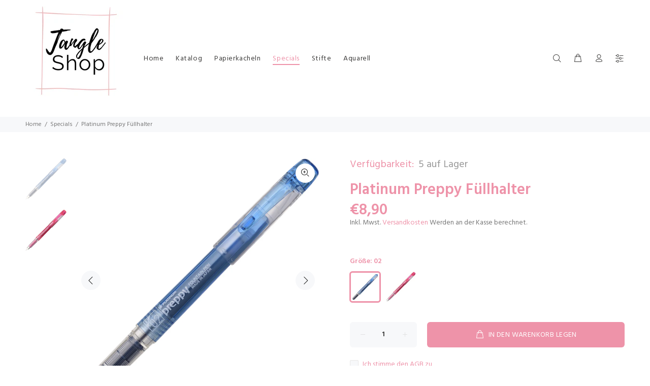

--- FILE ---
content_type: text/html; charset=utf-8
request_url: https://tangleshop.de/collections/specials/products/platinum-preppy-fullhalter
body_size: 33169
content:
<!doctype html>
<!--[if IE 9]> <html class="ie9 no-js" lang="de"> <![endif]-->
<!--[if (gt IE 9)|!(IE)]><!--> <html class="no-js" lang="de"> <!--<![endif]-->
<head>

 
	<script src='https://cdn.shopify.com/s/files/1/0411/8639/4277/t/11/assets/spotlight.js'></script>

    <link href='https://cdn.shopify.com/s/files/1/0411/8639/4277/t/11/assets/ymq-option.css' rel='stylesheet'> 

	<link href='https://option.ymq.cool/option/bottom.css' rel='stylesheet'> 

	<style id="ymq-jsstyle"></style> 

	<script>
		window.best_option = window.best_option || {}; 

		best_option.shop = `tangleshop.myshopify.com`; 

		best_option.page = `product`; 

		best_option.ymq_option_branding = {}; 
		  
			best_option.ymq_option_branding = {"button":{"--button-background-checked-color":"#000000","--button-background-color":"#FFFFFF","--button-background-disabled-color":"#FFFFFF","--button-border-checked-color":"#000000","--button-border-color":"#000000","--button-border-disabled-color":"#000000","--button-font-checked-color":"#FFFFFF","--button-font-disabled-color":"#cccccc","--button-font-color":"#000000","--button-border-radius":"0","--button-font-size":"14","--button-line-height":"20","--button-margin-l-r":"4","--button-margin-u-d":"4","--button-padding-l-r":"16","--button-padding-u-d":"8"},"radio":{"--radio-border-color":"#BBC1E1","--radio-border-checked-color":"#BBC1E1","--radio-border-disabled-color":"#BBC1E1","--radio-border-hover-color":"#BBC1E1","--radio-background-color":"#FFFFFF","--radio-background-checked-color":"#275EFE","--radio-background-disabled-color":"#E1E6F9","--radio-background-hover-color":"#FFFFFF","--radio-inner-color":"#E1E6F9","--radio-inner-checked-color":"#FFFFFF","--radio-inner-disabled-color":"#FFFFFF"},"input":{"--input-background-checked-color":"#FFFFFF","--input-background-color":"#FFFFFF","--input-border-checked-color":"#000000","--input-border-color":"#000000","--input-font-checked-color":"#000000","--input-font-color":"#000000","--input-border-radius":"0","--input-font-size":"14","--input-padding-l-r":"16","--input-padding-u-d":"9","--input-width":"100","--input-max-width":"400"},"select":{"--select-border-color":"#000000","--select-border-checked-color":"#000000","--select-background-color":"#FFFFFF","--select-background-checked-color":"#FFFFFF","--select-font-color":"#000000","--select-font-checked-color":"#000000","--select-option-background-color":"#FFFFFF","--select-option-background-checked-color":"#F5F9FF","--select-option-background-disabled-color":"#FFFFFF","--select-option-font-color":"#000000","--select-option-font-checked-color":"#000000","--select-option-font-disabled-color":"#CCCCCC","--select-padding-u-d":"9","--select-padding-l-r":"16","--select-option-padding-u-d":"9","--select-option-padding-l-r":"16","--select-width":"100","--select-max-width":"400","--select-font-size":"14","--select-border-radius":"0"},"multiple":{"--multiple-background-color":"#F5F9FF","--multiple-font-color":"#000000","--multiple-padding-u-d":"2","--multiple-padding-l-r":"8","--multiple-font-size":"12","--multiple-border-radius":"0"},"img":{"--img-border-color":"#E1E1E1","--img-border-checked-color":"#000000","--img-border-disabled-color":"#000000","--img-width":"50","--img-height":"50","--img-margin-u-d":"2","--img-margin-l-r":"2","--img-border-radius":"4"},"upload":{"--upload-background-color":"#409EFF","--upload-font-color":"#FFFFFF","--upload-border-color":"#409EFF","--upload-padding-u-d":"12","--upload-padding-l-r":"20","--upload-font-size":"12","--upload-border-radius":"4"},"cart":{"--cart-border-color":"#000000","--buy-border-color":"#000000","--cart-border-hover-color":"#000000","--buy-border-hover-color":"#000000","--cart-background-color":"#000000","--buy-background-color":"#000000","--cart-background-hover-color":"#000000","--buy-background-hover-color":"#000000","--cart-font-color":"#FFFFFF","--buy-font-color":"#FFFFFF","--cart-font-hover-color":"#FFFFFF","--buy-font-hover-color":"#FFFFFF","--cart-padding-u-d":"12","--cart-padding-l-r":"16","--buy-padding-u-d":"12","--buy-padding-l-r":"16","--cart-margin-u-d":"4","--cart-margin-l-r":"0","--buy-margin-u-d":"4","--buy-margin-l-r":"0","--cart-width":"100","--cart-max-width":"800","--buy-width":"100","--buy-max-width":"800","--cart-font-size":"14","--cart-border-radius":"0","--buy-font-size":"14","--buy-border-radius":"0"},"quantity":{"--quantity-border-color":"#A6A3A3","--quantity-font-color":"#000000","--quantity-background-color":"#FFFFFF","--quantity-width":"150","--quantity-height":"40","--quantity-font-size":"14","--quantity-border-radius":"0"},"global":{"--global-title-color":"#000000","--global-help-color":"#000000","--global-error-color":"#DC3545","--global-title-font-size":"14","--global-help-font-size":"12","--global-error-font-size":"12","--global-margin-top":"0","--global-margin-bottom":"20","--global-margin-left":"0","--global-margin-right":"0","--global-title-margin-top":"0","--global-title-margin-bottom":"5","--global-title-margin-left":"0","--global-title-margin-right":"0","--global-help-margin-top":"5","--global-help-margin-bottom":"0","--global-help-margin-left":"0","--global-help-margin-right":"0","--global-error-margin-top":"5","--global-error-margin-bottom":"0","--global-error-margin-left":"0","--global-error-margin-right":"0"},"discount":{"--new-discount-normal-color":"#1878B9","--new-discount-error-color":"#E22120","--new-discount-layout":"flex-end"},"lan":{"require":"This is a required field.","email":"Please enter a valid email address.","phone":"Please enter the correct phone.","number":"Please enter an number.","integer":"Please enter an integer.","min_char":"Please enter no less than %s characters.","max_char":"Please enter no more than %s characters.","max_s":"Please choose less than %s options.","min_s":"Please choose more than %s options.","total_s":"Please choose %s options.","min":"Please enter no less than %s.","max":"Please enter no more than %s.","currency":"EUR","sold_out":"sold out","please_choose":"Please choose","add_to_cart":"ADD TO CART","buy_it_now":"BUY IT NOW","add_price_text":"Selection will add %s to the price","discount_code":"Discount code","application":"Apply","discount_error1":"Enter a valid discount code","discount_error2":"discount code isn't valid for the items in your cart"},"price":{"--price-border-color":"#000000","--price-background-color":"#FFFFFF","--price-font-color":"#000000","--price-price-font-color":"#03de90","--price-padding-u-d":"9","--price-padding-l-r":"16","--price-width":"100","--price-max-width":"400","--price-font-size":"14","--price-border-radius":"0"},"extra":{"is_show":"0","plan":"1","quantity-box":"0","price-value":"3,4,15,6,16,7","variant-original-margin-bottom":"15","strong-dorp-down":0,"radio-unchecked":1,"free_plan":0}}; 
		 
	        
		best_option.product = {"id":6951207174328,"title":"Platinum Preppy Füllhalter","handle":"platinum-preppy-fullhalter","description":"\u003cp\u003eFüllhalter in zwei \u003cstrong\u003eunterschiedlichen Stärken: 02 und 03\u003c\/strong\u003e\u003cbr\u003eMit der passenden Carbon Ink nach dem Trocknen \u003cstrong\u003ewasserfest\u003c\/strong\u003e.\u003cbr\u003eDer passende \u003ca href=\"https:\/\/tangleshop.myshopify.com\/admin\/products\/6951201538232\"\u003e\u003cstrong\u003eConverter\u003c\/strong\u003e\u003c\/a\u003e und die passende \u003ca href=\"https:\/\/tangleshop.myshopify.com\/admin\/products\/6951201538232\"\u003e\u003cstrong\u003eCarbon Ink\u003c\/strong\u003e\u003c\/a\u003e, auch als \u003ca href=\"https:\/\/tangleshop.myshopify.com\/admin\/products\/6951187447992\"\u003e\u003cstrong\u003eTintenpatronen\u003c\/strong\u003e \u003c\/a\u003eerhältlich, sind ebenfalls hier im Shop erhältlich.\u003c\/p\u003e","published_at":"2021-10-21T08:49:03+02:00","created_at":"2021-10-20T20:21:58+02:00","vendor":"Tangleshop","type":"","tags":[],"price":890,"price_min":890,"price_max":890,"available":true,"price_varies":false,"compare_at_price":null,"compare_at_price_min":0,"compare_at_price_max":0,"compare_at_price_varies":false,"variants":[{"id":40724193902776,"title":"02","option1":"02","option2":null,"option3":null,"sku":"","requires_shipping":true,"taxable":true,"featured_image":{"id":33105833066680,"product_id":6951207174328,"position":1,"created_at":"2021-10-20T20:21:58+02:00","updated_at":"2021-10-20T20:22:00+02:00","alt":null,"width":1300,"height":1300,"src":"\/\/tangleshop.de\/cdn\/shop\/products\/PL-PSQ-400-3EF-1.jpg?v=1634754120","variant_ids":[40724193902776]},"available":true,"name":"Platinum Preppy Füllhalter - 02","public_title":"02","options":["02"],"price":890,"weight":0,"compare_at_price":null,"inventory_management":"shopify","barcode":"","featured_media":{"alt":null,"id":25388526108856,"position":1,"preview_image":{"aspect_ratio":1.0,"height":1300,"width":1300,"src":"\/\/tangleshop.de\/cdn\/shop\/products\/PL-PSQ-400-3EF-1.jpg?v=1634754120"}},"requires_selling_plan":false,"selling_plan_allocations":[]},{"id":40724193935544,"title":"03","option1":"03","option2":null,"option3":null,"sku":"","requires_shipping":true,"taxable":true,"featured_image":{"id":33105833033912,"product_id":6951207174328,"position":2,"created_at":"2021-10-20T20:21:58+02:00","updated_at":"2021-10-20T20:22:00+02:00","alt":null,"width":1300,"height":1300,"src":"\/\/tangleshop.de\/cdn\/shop\/products\/PL-PSQ-300-21F-1.jpg?v=1634754120","variant_ids":[40724193935544]},"available":true,"name":"Platinum Preppy Füllhalter - 03","public_title":"03","options":["03"],"price":890,"weight":0,"compare_at_price":null,"inventory_management":"shopify","barcode":"","featured_media":{"alt":null,"id":25388526141624,"position":2,"preview_image":{"aspect_ratio":1.0,"height":1300,"width":1300,"src":"\/\/tangleshop.de\/cdn\/shop\/products\/PL-PSQ-300-21F-1.jpg?v=1634754120"}},"requires_selling_plan":false,"selling_plan_allocations":[]}],"images":["\/\/tangleshop.de\/cdn\/shop\/products\/PL-PSQ-400-3EF-1.jpg?v=1634754120","\/\/tangleshop.de\/cdn\/shop\/products\/PL-PSQ-300-21F-1.jpg?v=1634754120"],"featured_image":"\/\/tangleshop.de\/cdn\/shop\/products\/PL-PSQ-400-3EF-1.jpg?v=1634754120","options":["Größe"],"media":[{"alt":null,"id":25388526108856,"position":1,"preview_image":{"aspect_ratio":1.0,"height":1300,"width":1300,"src":"\/\/tangleshop.de\/cdn\/shop\/products\/PL-PSQ-400-3EF-1.jpg?v=1634754120"},"aspect_ratio":1.0,"height":1300,"media_type":"image","src":"\/\/tangleshop.de\/cdn\/shop\/products\/PL-PSQ-400-3EF-1.jpg?v=1634754120","width":1300},{"alt":null,"id":25388526141624,"position":2,"preview_image":{"aspect_ratio":1.0,"height":1300,"width":1300,"src":"\/\/tangleshop.de\/cdn\/shop\/products\/PL-PSQ-300-21F-1.jpg?v=1634754120"},"aspect_ratio":1.0,"height":1300,"media_type":"image","src":"\/\/tangleshop.de\/cdn\/shop\/products\/PL-PSQ-300-21F-1.jpg?v=1634754120","width":1300}],"requires_selling_plan":false,"selling_plan_groups":[],"content":"\u003cp\u003eFüllhalter in zwei \u003cstrong\u003eunterschiedlichen Stärken: 02 und 03\u003c\/strong\u003e\u003cbr\u003eMit der passenden Carbon Ink nach dem Trocknen \u003cstrong\u003ewasserfest\u003c\/strong\u003e.\u003cbr\u003eDer passende \u003ca href=\"https:\/\/tangleshop.myshopify.com\/admin\/products\/6951201538232\"\u003e\u003cstrong\u003eConverter\u003c\/strong\u003e\u003c\/a\u003e und die passende \u003ca href=\"https:\/\/tangleshop.myshopify.com\/admin\/products\/6951201538232\"\u003e\u003cstrong\u003eCarbon Ink\u003c\/strong\u003e\u003c\/a\u003e, auch als \u003ca href=\"https:\/\/tangleshop.myshopify.com\/admin\/products\/6951187447992\"\u003e\u003cstrong\u003eTintenpatronen\u003c\/strong\u003e \u003c\/a\u003eerhältlich, sind ebenfalls hier im Shop erhältlich.\u003c\/p\u003e"}; 

		best_option.ymq_has_only_default_variant = true; 
		 
			best_option.ymq_has_only_default_variant = false; 
		 

        
            best_option.ymq_status = {}; 
    		 
    
    		best_option.ymq_variantjson = {}; 
    		 
    
    		best_option.ymq_option_data = {}; 
    		

    		best_option.ymq_option_condition = {}; 
    		 
              
        
        best_option.ymq_template_options = {};
	    best_option.ymq_option_template = {};
		best_option.ymq_option_template_condition = {}; 
	    
	    
	    

        
            best_option.ymq_option_template_sort = false;
        

        
            best_option.ymq_option_template_sort_before = false;
        
        
        
        best_option.ymq_option_template_c_t = {};
  		best_option.ymq_option_template_condition_c_t = {};
        

        

        
	</script>

	<script src='https://options.ymq.cool/option/best-options.js'></script>

 

  <!-- Basic page needs ================================================== -->
  <meta charset="utf-8">
  <!--[if IE]><meta http-equiv="X-UA-Compatible" content="IE=edge,chrome=1"><![endif]-->
  <meta name="viewport" content="width=device-width,initial-scale=1">
  <meta name="theme-color" content="#ee93a9">
  <meta name="keywords" content="Vorlage bearbeiten" />
  <meta name="author" content="p-themes">
  <link rel="canonical" href="https://tangleshop.de/products/platinum-preppy-fullhalter"><link rel="shortcut icon" href="//tangleshop.de/cdn/shop/files/Tangleshop_Logo_32x32.png?v=1629233142" type="image/png"><!-- Title and description ================================================== --><title>Platinum Preppy Füllhalter
&ndash; Tangleshop - Dr. C. &amp; M. Heitkötter GbR
</title><meta name="description" content="Füllhalter in zwei unterschiedlichen Stärken: 02 und 03Mit der passenden Carbon Ink nach dem Trocknen wasserfest.Der passende Converter und die passende Carbon Ink, auch als Tintenpatronen erhältlich, sind ebenfalls hier im Shop erhältlich."><!-- Social meta ================================================== --><!-- /snippets/social-meta-tags.liquid -->




<meta property="og:site_name" content="Tangleshop - Dr. C. &amp; M. Heitkötter GbR">
<meta property="og:url" content="https://tangleshop.de/products/platinum-preppy-fullhalter">
<meta property="og:title" content="Platinum Preppy Füllhalter">
<meta property="og:type" content="product">
<meta property="og:description" content="Füllhalter in zwei unterschiedlichen Stärken: 02 und 03Mit der passenden Carbon Ink nach dem Trocknen wasserfest.Der passende Converter und die passende Carbon Ink, auch als Tintenpatronen erhältlich, sind ebenfalls hier im Shop erhältlich.">

  <meta property="og:price:amount" content="8,90">
  <meta property="og:price:currency" content="EUR">

<meta property="og:image" content="http://tangleshop.de/cdn/shop/products/PL-PSQ-400-3EF-1_1200x1200.jpg?v=1634754120"><meta property="og:image" content="http://tangleshop.de/cdn/shop/products/PL-PSQ-300-21F-1_1200x1200.jpg?v=1634754120">
<meta property="og:image:secure_url" content="https://tangleshop.de/cdn/shop/products/PL-PSQ-400-3EF-1_1200x1200.jpg?v=1634754120"><meta property="og:image:secure_url" content="https://tangleshop.de/cdn/shop/products/PL-PSQ-300-21F-1_1200x1200.jpg?v=1634754120">


<meta name="twitter:card" content="summary_large_image">
<meta name="twitter:title" content="Platinum Preppy Füllhalter">
<meta name="twitter:description" content="Füllhalter in zwei unterschiedlichen Stärken: 02 und 03Mit der passenden Carbon Ink nach dem Trocknen wasserfest.Der passende Converter und die passende Carbon Ink, auch als Tintenpatronen erhältlich, sind ebenfalls hier im Shop erhältlich.">
<!-- Helpers ================================================== -->

  <!-- CSS ================================================== --><link href="https://fonts.googleapis.com/css?family=Hind:100,200,300,400,500,600,700,800,900" rel="stylesheet" defer>
<link href="//tangleshop.de/cdn/shop/t/2/assets/theme.css?v=22680674169445256861729971265" rel="stylesheet" type="text/css" media="all" />

<script src="//tangleshop.de/cdn/shop/t/2/assets/jquery.min.js?v=146653844047132007351621192398" defer="defer"></script><!-- Header hook for plugins ================================================== -->
  

<script>window.performance && window.performance.mark && window.performance.mark('shopify.content_for_header.start');</script><meta name="facebook-domain-verification" content="069qeimxa1xvihbmgg42tlojmtfbqn">
<meta id="shopify-digital-wallet" name="shopify-digital-wallet" content="/56985845944/digital_wallets/dialog">
<meta name="shopify-checkout-api-token" content="4b727c3e3397007f3b23c9f32fff47e7">
<meta id="in-context-paypal-metadata" data-shop-id="56985845944" data-venmo-supported="false" data-environment="production" data-locale="de_DE" data-paypal-v4="true" data-currency="EUR">
<link rel="alternate" type="application/json+oembed" href="https://tangleshop.de/products/platinum-preppy-fullhalter.oembed">
<script async="async" src="/checkouts/internal/preloads.js?locale=de-DE"></script>
<script id="shopify-features" type="application/json">{"accessToken":"4b727c3e3397007f3b23c9f32fff47e7","betas":["rich-media-storefront-analytics"],"domain":"tangleshop.de","predictiveSearch":true,"shopId":56985845944,"locale":"de"}</script>
<script>var Shopify = Shopify || {};
Shopify.shop = "tangleshop.myshopify.com";
Shopify.locale = "de";
Shopify.currency = {"active":"EUR","rate":"1.0"};
Shopify.country = "DE";
Shopify.theme = {"name":"Tangleshop- Christina Heitkoetter","id":122927349944,"schema_name":"Wokiee","schema_version":"2.0.5","theme_store_id":null,"role":"main"};
Shopify.theme.handle = "null";
Shopify.theme.style = {"id":null,"handle":null};
Shopify.cdnHost = "tangleshop.de/cdn";
Shopify.routes = Shopify.routes || {};
Shopify.routes.root = "/";</script>
<script type="module">!function(o){(o.Shopify=o.Shopify||{}).modules=!0}(window);</script>
<script>!function(o){function n(){var o=[];function n(){o.push(Array.prototype.slice.apply(arguments))}return n.q=o,n}var t=o.Shopify=o.Shopify||{};t.loadFeatures=n(),t.autoloadFeatures=n()}(window);</script>
<script id="shop-js-analytics" type="application/json">{"pageType":"product"}</script>
<script defer="defer" async type="module" src="//tangleshop.de/cdn/shopifycloud/shop-js/modules/v2/client.init-shop-cart-sync_e98Ab_XN.de.esm.js"></script>
<script defer="defer" async type="module" src="//tangleshop.de/cdn/shopifycloud/shop-js/modules/v2/chunk.common_Pcw9EP95.esm.js"></script>
<script defer="defer" async type="module" src="//tangleshop.de/cdn/shopifycloud/shop-js/modules/v2/chunk.modal_CzmY4ZhL.esm.js"></script>
<script type="module">
  await import("//tangleshop.de/cdn/shopifycloud/shop-js/modules/v2/client.init-shop-cart-sync_e98Ab_XN.de.esm.js");
await import("//tangleshop.de/cdn/shopifycloud/shop-js/modules/v2/chunk.common_Pcw9EP95.esm.js");
await import("//tangleshop.de/cdn/shopifycloud/shop-js/modules/v2/chunk.modal_CzmY4ZhL.esm.js");

  window.Shopify.SignInWithShop?.initShopCartSync?.({"fedCMEnabled":true,"windoidEnabled":true});

</script>
<script>(function() {
  var isLoaded = false;
  function asyncLoad() {
    if (isLoaded) return;
    isLoaded = true;
    var urls = ["https:\/\/app.avada.io\/avada-sdk.min.js?shop=tangleshop.myshopify.com","https:\/\/cdn.jsdelivr.net\/gh\/yunmuqing\/SmBdBWwTCrjyN3AE@latest\/mbAt2ktK3Dmszf6K.js?shop=tangleshop.myshopify.com","https:\/\/packlink-spf-pro.appspot.com\/platform\/PRO\/checkout\/thankYouScript?v=8\u0026shop=tangleshop.myshopify.com"];
    for (var i = 0; i < urls.length; i++) {
      var s = document.createElement('script');
      s.type = 'text/javascript';
      s.async = true;
      s.src = urls[i];
      var x = document.getElementsByTagName('script')[0];
      x.parentNode.insertBefore(s, x);
    }
  };
  if(window.attachEvent) {
    window.attachEvent('onload', asyncLoad);
  } else {
    window.addEventListener('load', asyncLoad, false);
  }
})();</script>
<script id="__st">var __st={"a":56985845944,"offset":3600,"reqid":"25d25176-74aa-482b-8e94-102f18fedb30-1769214573","pageurl":"tangleshop.de\/collections\/specials\/products\/platinum-preppy-fullhalter","u":"11357700cec2","p":"product","rtyp":"product","rid":6951207174328};</script>
<script>window.ShopifyPaypalV4VisibilityTracking = true;</script>
<script id="captcha-bootstrap">!function(){'use strict';const t='contact',e='account',n='new_comment',o=[[t,t],['blogs',n],['comments',n],[t,'customer']],c=[[e,'customer_login'],[e,'guest_login'],[e,'recover_customer_password'],[e,'create_customer']],r=t=>t.map((([t,e])=>`form[action*='/${t}']:not([data-nocaptcha='true']) input[name='form_type'][value='${e}']`)).join(','),a=t=>()=>t?[...document.querySelectorAll(t)].map((t=>t.form)):[];function s(){const t=[...o],e=r(t);return a(e)}const i='password',u='form_key',d=['recaptcha-v3-token','g-recaptcha-response','h-captcha-response',i],f=()=>{try{return window.sessionStorage}catch{return}},m='__shopify_v',_=t=>t.elements[u];function p(t,e,n=!1){try{const o=window.sessionStorage,c=JSON.parse(o.getItem(e)),{data:r}=function(t){const{data:e,action:n}=t;return t[m]||n?{data:e,action:n}:{data:t,action:n}}(c);for(const[e,n]of Object.entries(r))t.elements[e]&&(t.elements[e].value=n);n&&o.removeItem(e)}catch(o){console.error('form repopulation failed',{error:o})}}const l='form_type',E='cptcha';function T(t){t.dataset[E]=!0}const w=window,h=w.document,L='Shopify',v='ce_forms',y='captcha';let A=!1;((t,e)=>{const n=(g='f06e6c50-85a8-45c8-87d0-21a2b65856fe',I='https://cdn.shopify.com/shopifycloud/storefront-forms-hcaptcha/ce_storefront_forms_captcha_hcaptcha.v1.5.2.iife.js',D={infoText:'Durch hCaptcha geschützt',privacyText:'Datenschutz',termsText:'Allgemeine Geschäftsbedingungen'},(t,e,n)=>{const o=w[L][v],c=o.bindForm;if(c)return c(t,g,e,D).then(n);var r;o.q.push([[t,g,e,D],n]),r=I,A||(h.body.append(Object.assign(h.createElement('script'),{id:'captcha-provider',async:!0,src:r})),A=!0)});var g,I,D;w[L]=w[L]||{},w[L][v]=w[L][v]||{},w[L][v].q=[],w[L][y]=w[L][y]||{},w[L][y].protect=function(t,e){n(t,void 0,e),T(t)},Object.freeze(w[L][y]),function(t,e,n,w,h,L){const[v,y,A,g]=function(t,e,n){const i=e?o:[],u=t?c:[],d=[...i,...u],f=r(d),m=r(i),_=r(d.filter((([t,e])=>n.includes(e))));return[a(f),a(m),a(_),s()]}(w,h,L),I=t=>{const e=t.target;return e instanceof HTMLFormElement?e:e&&e.form},D=t=>v().includes(t);t.addEventListener('submit',(t=>{const e=I(t);if(!e)return;const n=D(e)&&!e.dataset.hcaptchaBound&&!e.dataset.recaptchaBound,o=_(e),c=g().includes(e)&&(!o||!o.value);(n||c)&&t.preventDefault(),c&&!n&&(function(t){try{if(!f())return;!function(t){const e=f();if(!e)return;const n=_(t);if(!n)return;const o=n.value;o&&e.removeItem(o)}(t);const e=Array.from(Array(32),(()=>Math.random().toString(36)[2])).join('');!function(t,e){_(t)||t.append(Object.assign(document.createElement('input'),{type:'hidden',name:u})),t.elements[u].value=e}(t,e),function(t,e){const n=f();if(!n)return;const o=[...t.querySelectorAll(`input[type='${i}']`)].map((({name:t})=>t)),c=[...d,...o],r={};for(const[a,s]of new FormData(t).entries())c.includes(a)||(r[a]=s);n.setItem(e,JSON.stringify({[m]:1,action:t.action,data:r}))}(t,e)}catch(e){console.error('failed to persist form',e)}}(e),e.submit())}));const S=(t,e)=>{t&&!t.dataset[E]&&(n(t,e.some((e=>e===t))),T(t))};for(const o of['focusin','change'])t.addEventListener(o,(t=>{const e=I(t);D(e)&&S(e,y())}));const B=e.get('form_key'),M=e.get(l),P=B&&M;t.addEventListener('DOMContentLoaded',(()=>{const t=y();if(P)for(const e of t)e.elements[l].value===M&&p(e,B);[...new Set([...A(),...v().filter((t=>'true'===t.dataset.shopifyCaptcha))])].forEach((e=>S(e,t)))}))}(h,new URLSearchParams(w.location.search),n,t,e,['guest_login'])})(!0,!0)}();</script>
<script integrity="sha256-4kQ18oKyAcykRKYeNunJcIwy7WH5gtpwJnB7kiuLZ1E=" data-source-attribution="shopify.loadfeatures" defer="defer" src="//tangleshop.de/cdn/shopifycloud/storefront/assets/storefront/load_feature-a0a9edcb.js" crossorigin="anonymous"></script>
<script data-source-attribution="shopify.dynamic_checkout.dynamic.init">var Shopify=Shopify||{};Shopify.PaymentButton=Shopify.PaymentButton||{isStorefrontPortableWallets:!0,init:function(){window.Shopify.PaymentButton.init=function(){};var t=document.createElement("script");t.src="https://tangleshop.de/cdn/shopifycloud/portable-wallets/latest/portable-wallets.de.js",t.type="module",document.head.appendChild(t)}};
</script>
<script data-source-attribution="shopify.dynamic_checkout.buyer_consent">
  function portableWalletsHideBuyerConsent(e){var t=document.getElementById("shopify-buyer-consent"),n=document.getElementById("shopify-subscription-policy-button");t&&n&&(t.classList.add("hidden"),t.setAttribute("aria-hidden","true"),n.removeEventListener("click",e))}function portableWalletsShowBuyerConsent(e){var t=document.getElementById("shopify-buyer-consent"),n=document.getElementById("shopify-subscription-policy-button");t&&n&&(t.classList.remove("hidden"),t.removeAttribute("aria-hidden"),n.addEventListener("click",e))}window.Shopify?.PaymentButton&&(window.Shopify.PaymentButton.hideBuyerConsent=portableWalletsHideBuyerConsent,window.Shopify.PaymentButton.showBuyerConsent=portableWalletsShowBuyerConsent);
</script>
<script>
  function portableWalletsCleanup(e){e&&e.src&&console.error("Failed to load portable wallets script "+e.src);var t=document.querySelectorAll("shopify-accelerated-checkout .shopify-payment-button__skeleton, shopify-accelerated-checkout-cart .wallet-cart-button__skeleton"),e=document.getElementById("shopify-buyer-consent");for(let e=0;e<t.length;e++)t[e].remove();e&&e.remove()}function portableWalletsNotLoadedAsModule(e){e instanceof ErrorEvent&&"string"==typeof e.message&&e.message.includes("import.meta")&&"string"==typeof e.filename&&e.filename.includes("portable-wallets")&&(window.removeEventListener("error",portableWalletsNotLoadedAsModule),window.Shopify.PaymentButton.failedToLoad=e,"loading"===document.readyState?document.addEventListener("DOMContentLoaded",window.Shopify.PaymentButton.init):window.Shopify.PaymentButton.init())}window.addEventListener("error",portableWalletsNotLoadedAsModule);
</script>

<script type="module" src="https://tangleshop.de/cdn/shopifycloud/portable-wallets/latest/portable-wallets.de.js" onError="portableWalletsCleanup(this)" crossorigin="anonymous"></script>
<script nomodule>
  document.addEventListener("DOMContentLoaded", portableWalletsCleanup);
</script>

<link id="shopify-accelerated-checkout-styles" rel="stylesheet" media="screen" href="https://tangleshop.de/cdn/shopifycloud/portable-wallets/latest/accelerated-checkout-backwards-compat.css" crossorigin="anonymous">
<style id="shopify-accelerated-checkout-cart">
        #shopify-buyer-consent {
  margin-top: 1em;
  display: inline-block;
  width: 100%;
}

#shopify-buyer-consent.hidden {
  display: none;
}

#shopify-subscription-policy-button {
  background: none;
  border: none;
  padding: 0;
  text-decoration: underline;
  font-size: inherit;
  cursor: pointer;
}

#shopify-subscription-policy-button::before {
  box-shadow: none;
}

      </style>
<script id="sections-script" data-sections="promo-fixed" defer="defer" src="//tangleshop.de/cdn/shop/t/2/compiled_assets/scripts.js?v=458"></script>
<script>window.performance && window.performance.mark && window.performance.mark('shopify.content_for_header.end');</script>
  <!-- /Header hook for plugins ================================================== --><link href="https://monorail-edge.shopifysvc.com" rel="dns-prefetch">
<script>(function(){if ("sendBeacon" in navigator && "performance" in window) {try {var session_token_from_headers = performance.getEntriesByType('navigation')[0].serverTiming.find(x => x.name == '_s').description;} catch {var session_token_from_headers = undefined;}var session_cookie_matches = document.cookie.match(/_shopify_s=([^;]*)/);var session_token_from_cookie = session_cookie_matches && session_cookie_matches.length === 2 ? session_cookie_matches[1] : "";var session_token = session_token_from_headers || session_token_from_cookie || "";function handle_abandonment_event(e) {var entries = performance.getEntries().filter(function(entry) {return /monorail-edge.shopifysvc.com/.test(entry.name);});if (!window.abandonment_tracked && entries.length === 0) {window.abandonment_tracked = true;var currentMs = Date.now();var navigation_start = performance.timing.navigationStart;var payload = {shop_id: 56985845944,url: window.location.href,navigation_start,duration: currentMs - navigation_start,session_token,page_type: "product"};window.navigator.sendBeacon("https://monorail-edge.shopifysvc.com/v1/produce", JSON.stringify({schema_id: "online_store_buyer_site_abandonment/1.1",payload: payload,metadata: {event_created_at_ms: currentMs,event_sent_at_ms: currentMs}}));}}window.addEventListener('pagehide', handle_abandonment_event);}}());</script>
<script id="web-pixels-manager-setup">(function e(e,d,r,n,o){if(void 0===o&&(o={}),!Boolean(null===(a=null===(i=window.Shopify)||void 0===i?void 0:i.analytics)||void 0===a?void 0:a.replayQueue)){var i,a;window.Shopify=window.Shopify||{};var t=window.Shopify;t.analytics=t.analytics||{};var s=t.analytics;s.replayQueue=[],s.publish=function(e,d,r){return s.replayQueue.push([e,d,r]),!0};try{self.performance.mark("wpm:start")}catch(e){}var l=function(){var e={modern:/Edge?\/(1{2}[4-9]|1[2-9]\d|[2-9]\d{2}|\d{4,})\.\d+(\.\d+|)|Firefox\/(1{2}[4-9]|1[2-9]\d|[2-9]\d{2}|\d{4,})\.\d+(\.\d+|)|Chrom(ium|e)\/(9{2}|\d{3,})\.\d+(\.\d+|)|(Maci|X1{2}).+ Version\/(15\.\d+|(1[6-9]|[2-9]\d|\d{3,})\.\d+)([,.]\d+|)( \(\w+\)|)( Mobile\/\w+|) Safari\/|Chrome.+OPR\/(9{2}|\d{3,})\.\d+\.\d+|(CPU[ +]OS|iPhone[ +]OS|CPU[ +]iPhone|CPU IPhone OS|CPU iPad OS)[ +]+(15[._]\d+|(1[6-9]|[2-9]\d|\d{3,})[._]\d+)([._]\d+|)|Android:?[ /-](13[3-9]|1[4-9]\d|[2-9]\d{2}|\d{4,})(\.\d+|)(\.\d+|)|Android.+Firefox\/(13[5-9]|1[4-9]\d|[2-9]\d{2}|\d{4,})\.\d+(\.\d+|)|Android.+Chrom(ium|e)\/(13[3-9]|1[4-9]\d|[2-9]\d{2}|\d{4,})\.\d+(\.\d+|)|SamsungBrowser\/([2-9]\d|\d{3,})\.\d+/,legacy:/Edge?\/(1[6-9]|[2-9]\d|\d{3,})\.\d+(\.\d+|)|Firefox\/(5[4-9]|[6-9]\d|\d{3,})\.\d+(\.\d+|)|Chrom(ium|e)\/(5[1-9]|[6-9]\d|\d{3,})\.\d+(\.\d+|)([\d.]+$|.*Safari\/(?![\d.]+ Edge\/[\d.]+$))|(Maci|X1{2}).+ Version\/(10\.\d+|(1[1-9]|[2-9]\d|\d{3,})\.\d+)([,.]\d+|)( \(\w+\)|)( Mobile\/\w+|) Safari\/|Chrome.+OPR\/(3[89]|[4-9]\d|\d{3,})\.\d+\.\d+|(CPU[ +]OS|iPhone[ +]OS|CPU[ +]iPhone|CPU IPhone OS|CPU iPad OS)[ +]+(10[._]\d+|(1[1-9]|[2-9]\d|\d{3,})[._]\d+)([._]\d+|)|Android:?[ /-](13[3-9]|1[4-9]\d|[2-9]\d{2}|\d{4,})(\.\d+|)(\.\d+|)|Mobile Safari.+OPR\/([89]\d|\d{3,})\.\d+\.\d+|Android.+Firefox\/(13[5-9]|1[4-9]\d|[2-9]\d{2}|\d{4,})\.\d+(\.\d+|)|Android.+Chrom(ium|e)\/(13[3-9]|1[4-9]\d|[2-9]\d{2}|\d{4,})\.\d+(\.\d+|)|Android.+(UC? ?Browser|UCWEB|U3)[ /]?(15\.([5-9]|\d{2,})|(1[6-9]|[2-9]\d|\d{3,})\.\d+)\.\d+|SamsungBrowser\/(5\.\d+|([6-9]|\d{2,})\.\d+)|Android.+MQ{2}Browser\/(14(\.(9|\d{2,})|)|(1[5-9]|[2-9]\d|\d{3,})(\.\d+|))(\.\d+|)|K[Aa][Ii]OS\/(3\.\d+|([4-9]|\d{2,})\.\d+)(\.\d+|)/},d=e.modern,r=e.legacy,n=navigator.userAgent;return n.match(d)?"modern":n.match(r)?"legacy":"unknown"}(),u="modern"===l?"modern":"legacy",c=(null!=n?n:{modern:"",legacy:""})[u],f=function(e){return[e.baseUrl,"/wpm","/b",e.hashVersion,"modern"===e.buildTarget?"m":"l",".js"].join("")}({baseUrl:d,hashVersion:r,buildTarget:u}),m=function(e){var d=e.version,r=e.bundleTarget,n=e.surface,o=e.pageUrl,i=e.monorailEndpoint;return{emit:function(e){var a=e.status,t=e.errorMsg,s=(new Date).getTime(),l=JSON.stringify({metadata:{event_sent_at_ms:s},events:[{schema_id:"web_pixels_manager_load/3.1",payload:{version:d,bundle_target:r,page_url:o,status:a,surface:n,error_msg:t},metadata:{event_created_at_ms:s}}]});if(!i)return console&&console.warn&&console.warn("[Web Pixels Manager] No Monorail endpoint provided, skipping logging."),!1;try{return self.navigator.sendBeacon.bind(self.navigator)(i,l)}catch(e){}var u=new XMLHttpRequest;try{return u.open("POST",i,!0),u.setRequestHeader("Content-Type","text/plain"),u.send(l),!0}catch(e){return console&&console.warn&&console.warn("[Web Pixels Manager] Got an unhandled error while logging to Monorail."),!1}}}}({version:r,bundleTarget:l,surface:e.surface,pageUrl:self.location.href,monorailEndpoint:e.monorailEndpoint});try{o.browserTarget=l,function(e){var d=e.src,r=e.async,n=void 0===r||r,o=e.onload,i=e.onerror,a=e.sri,t=e.scriptDataAttributes,s=void 0===t?{}:t,l=document.createElement("script"),u=document.querySelector("head"),c=document.querySelector("body");if(l.async=n,l.src=d,a&&(l.integrity=a,l.crossOrigin="anonymous"),s)for(var f in s)if(Object.prototype.hasOwnProperty.call(s,f))try{l.dataset[f]=s[f]}catch(e){}if(o&&l.addEventListener("load",o),i&&l.addEventListener("error",i),u)u.appendChild(l);else{if(!c)throw new Error("Did not find a head or body element to append the script");c.appendChild(l)}}({src:f,async:!0,onload:function(){if(!function(){var e,d;return Boolean(null===(d=null===(e=window.Shopify)||void 0===e?void 0:e.analytics)||void 0===d?void 0:d.initialized)}()){var d=window.webPixelsManager.init(e)||void 0;if(d){var r=window.Shopify.analytics;r.replayQueue.forEach((function(e){var r=e[0],n=e[1],o=e[2];d.publishCustomEvent(r,n,o)})),r.replayQueue=[],r.publish=d.publishCustomEvent,r.visitor=d.visitor,r.initialized=!0}}},onerror:function(){return m.emit({status:"failed",errorMsg:"".concat(f," has failed to load")})},sri:function(e){var d=/^sha384-[A-Za-z0-9+/=]+$/;return"string"==typeof e&&d.test(e)}(c)?c:"",scriptDataAttributes:o}),m.emit({status:"loading"})}catch(e){m.emit({status:"failed",errorMsg:(null==e?void 0:e.message)||"Unknown error"})}}})({shopId: 56985845944,storefrontBaseUrl: "https://tangleshop.de",extensionsBaseUrl: "https://extensions.shopifycdn.com/cdn/shopifycloud/web-pixels-manager",monorailEndpoint: "https://monorail-edge.shopifysvc.com/unstable/produce_batch",surface: "storefront-renderer",enabledBetaFlags: ["2dca8a86"],webPixelsConfigList: [{"id":"436109580","configuration":"{\"pixel_id\":\"5321043344590127\",\"pixel_type\":\"facebook_pixel\",\"metaapp_system_user_token\":\"-\"}","eventPayloadVersion":"v1","runtimeContext":"OPEN","scriptVersion":"ca16bc87fe92b6042fbaa3acc2fbdaa6","type":"APP","apiClientId":2329312,"privacyPurposes":["ANALYTICS","MARKETING","SALE_OF_DATA"],"dataSharingAdjustments":{"protectedCustomerApprovalScopes":["read_customer_address","read_customer_email","read_customer_name","read_customer_personal_data","read_customer_phone"]}},{"id":"166461708","eventPayloadVersion":"v1","runtimeContext":"LAX","scriptVersion":"1","type":"CUSTOM","privacyPurposes":["ANALYTICS"],"name":"Google Analytics tag (migrated)"},{"id":"shopify-app-pixel","configuration":"{}","eventPayloadVersion":"v1","runtimeContext":"STRICT","scriptVersion":"0450","apiClientId":"shopify-pixel","type":"APP","privacyPurposes":["ANALYTICS","MARKETING"]},{"id":"shopify-custom-pixel","eventPayloadVersion":"v1","runtimeContext":"LAX","scriptVersion":"0450","apiClientId":"shopify-pixel","type":"CUSTOM","privacyPurposes":["ANALYTICS","MARKETING"]}],isMerchantRequest: false,initData: {"shop":{"name":"Tangleshop - Dr. C. \u0026 M. Heitkötter GbR","paymentSettings":{"currencyCode":"EUR"},"myshopifyDomain":"tangleshop.myshopify.com","countryCode":"DE","storefrontUrl":"https:\/\/tangleshop.de"},"customer":null,"cart":null,"checkout":null,"productVariants":[{"price":{"amount":8.9,"currencyCode":"EUR"},"product":{"title":"Platinum Preppy Füllhalter","vendor":"Tangleshop","id":"6951207174328","untranslatedTitle":"Platinum Preppy Füllhalter","url":"\/products\/platinum-preppy-fullhalter","type":""},"id":"40724193902776","image":{"src":"\/\/tangleshop.de\/cdn\/shop\/products\/PL-PSQ-400-3EF-1.jpg?v=1634754120"},"sku":"","title":"02","untranslatedTitle":"02"},{"price":{"amount":8.9,"currencyCode":"EUR"},"product":{"title":"Platinum Preppy Füllhalter","vendor":"Tangleshop","id":"6951207174328","untranslatedTitle":"Platinum Preppy Füllhalter","url":"\/products\/platinum-preppy-fullhalter","type":""},"id":"40724193935544","image":{"src":"\/\/tangleshop.de\/cdn\/shop\/products\/PL-PSQ-300-21F-1.jpg?v=1634754120"},"sku":"","title":"03","untranslatedTitle":"03"}],"purchasingCompany":null},},"https://tangleshop.de/cdn","fcfee988w5aeb613cpc8e4bc33m6693e112",{"modern":"","legacy":""},{"shopId":"56985845944","storefrontBaseUrl":"https:\/\/tangleshop.de","extensionBaseUrl":"https:\/\/extensions.shopifycdn.com\/cdn\/shopifycloud\/web-pixels-manager","surface":"storefront-renderer","enabledBetaFlags":"[\"2dca8a86\"]","isMerchantRequest":"false","hashVersion":"fcfee988w5aeb613cpc8e4bc33m6693e112","publish":"custom","events":"[[\"page_viewed\",{}],[\"product_viewed\",{\"productVariant\":{\"price\":{\"amount\":8.9,\"currencyCode\":\"EUR\"},\"product\":{\"title\":\"Platinum Preppy Füllhalter\",\"vendor\":\"Tangleshop\",\"id\":\"6951207174328\",\"untranslatedTitle\":\"Platinum Preppy Füllhalter\",\"url\":\"\/products\/platinum-preppy-fullhalter\",\"type\":\"\"},\"id\":\"40724193902776\",\"image\":{\"src\":\"\/\/tangleshop.de\/cdn\/shop\/products\/PL-PSQ-400-3EF-1.jpg?v=1634754120\"},\"sku\":\"\",\"title\":\"02\",\"untranslatedTitle\":\"02\"}}]]"});</script><script>
  window.ShopifyAnalytics = window.ShopifyAnalytics || {};
  window.ShopifyAnalytics.meta = window.ShopifyAnalytics.meta || {};
  window.ShopifyAnalytics.meta.currency = 'EUR';
  var meta = {"product":{"id":6951207174328,"gid":"gid:\/\/shopify\/Product\/6951207174328","vendor":"Tangleshop","type":"","handle":"platinum-preppy-fullhalter","variants":[{"id":40724193902776,"price":890,"name":"Platinum Preppy Füllhalter - 02","public_title":"02","sku":""},{"id":40724193935544,"price":890,"name":"Platinum Preppy Füllhalter - 03","public_title":"03","sku":""}],"remote":false},"page":{"pageType":"product","resourceType":"product","resourceId":6951207174328,"requestId":"25d25176-74aa-482b-8e94-102f18fedb30-1769214573"}};
  for (var attr in meta) {
    window.ShopifyAnalytics.meta[attr] = meta[attr];
  }
</script>
<script class="analytics">
  (function () {
    var customDocumentWrite = function(content) {
      var jquery = null;

      if (window.jQuery) {
        jquery = window.jQuery;
      } else if (window.Checkout && window.Checkout.$) {
        jquery = window.Checkout.$;
      }

      if (jquery) {
        jquery('body').append(content);
      }
    };

    var hasLoggedConversion = function(token) {
      if (token) {
        return document.cookie.indexOf('loggedConversion=' + token) !== -1;
      }
      return false;
    }

    var setCookieIfConversion = function(token) {
      if (token) {
        var twoMonthsFromNow = new Date(Date.now());
        twoMonthsFromNow.setMonth(twoMonthsFromNow.getMonth() + 2);

        document.cookie = 'loggedConversion=' + token + '; expires=' + twoMonthsFromNow;
      }
    }

    var trekkie = window.ShopifyAnalytics.lib = window.trekkie = window.trekkie || [];
    if (trekkie.integrations) {
      return;
    }
    trekkie.methods = [
      'identify',
      'page',
      'ready',
      'track',
      'trackForm',
      'trackLink'
    ];
    trekkie.factory = function(method) {
      return function() {
        var args = Array.prototype.slice.call(arguments);
        args.unshift(method);
        trekkie.push(args);
        return trekkie;
      };
    };
    for (var i = 0; i < trekkie.methods.length; i++) {
      var key = trekkie.methods[i];
      trekkie[key] = trekkie.factory(key);
    }
    trekkie.load = function(config) {
      trekkie.config = config || {};
      trekkie.config.initialDocumentCookie = document.cookie;
      var first = document.getElementsByTagName('script')[0];
      var script = document.createElement('script');
      script.type = 'text/javascript';
      script.onerror = function(e) {
        var scriptFallback = document.createElement('script');
        scriptFallback.type = 'text/javascript';
        scriptFallback.onerror = function(error) {
                var Monorail = {
      produce: function produce(monorailDomain, schemaId, payload) {
        var currentMs = new Date().getTime();
        var event = {
          schema_id: schemaId,
          payload: payload,
          metadata: {
            event_created_at_ms: currentMs,
            event_sent_at_ms: currentMs
          }
        };
        return Monorail.sendRequest("https://" + monorailDomain + "/v1/produce", JSON.stringify(event));
      },
      sendRequest: function sendRequest(endpointUrl, payload) {
        // Try the sendBeacon API
        if (window && window.navigator && typeof window.navigator.sendBeacon === 'function' && typeof window.Blob === 'function' && !Monorail.isIos12()) {
          var blobData = new window.Blob([payload], {
            type: 'text/plain'
          });

          if (window.navigator.sendBeacon(endpointUrl, blobData)) {
            return true;
          } // sendBeacon was not successful

        } // XHR beacon

        var xhr = new XMLHttpRequest();

        try {
          xhr.open('POST', endpointUrl);
          xhr.setRequestHeader('Content-Type', 'text/plain');
          xhr.send(payload);
        } catch (e) {
          console.log(e);
        }

        return false;
      },
      isIos12: function isIos12() {
        return window.navigator.userAgent.lastIndexOf('iPhone; CPU iPhone OS 12_') !== -1 || window.navigator.userAgent.lastIndexOf('iPad; CPU OS 12_') !== -1;
      }
    };
    Monorail.produce('monorail-edge.shopifysvc.com',
      'trekkie_storefront_load_errors/1.1',
      {shop_id: 56985845944,
      theme_id: 122927349944,
      app_name: "storefront",
      context_url: window.location.href,
      source_url: "//tangleshop.de/cdn/s/trekkie.storefront.8d95595f799fbf7e1d32231b9a28fd43b70c67d3.min.js"});

        };
        scriptFallback.async = true;
        scriptFallback.src = '//tangleshop.de/cdn/s/trekkie.storefront.8d95595f799fbf7e1d32231b9a28fd43b70c67d3.min.js';
        first.parentNode.insertBefore(scriptFallback, first);
      };
      script.async = true;
      script.src = '//tangleshop.de/cdn/s/trekkie.storefront.8d95595f799fbf7e1d32231b9a28fd43b70c67d3.min.js';
      first.parentNode.insertBefore(script, first);
    };
    trekkie.load(
      {"Trekkie":{"appName":"storefront","development":false,"defaultAttributes":{"shopId":56985845944,"isMerchantRequest":null,"themeId":122927349944,"themeCityHash":"16134019363639988940","contentLanguage":"de","currency":"EUR","eventMetadataId":"c6f82b3f-dca3-4c4f-b76d-fed86cd3faac"},"isServerSideCookieWritingEnabled":true,"monorailRegion":"shop_domain","enabledBetaFlags":["65f19447"]},"Session Attribution":{},"S2S":{"facebookCapiEnabled":true,"source":"trekkie-storefront-renderer","apiClientId":580111}}
    );

    var loaded = false;
    trekkie.ready(function() {
      if (loaded) return;
      loaded = true;

      window.ShopifyAnalytics.lib = window.trekkie;

      var originalDocumentWrite = document.write;
      document.write = customDocumentWrite;
      try { window.ShopifyAnalytics.merchantGoogleAnalytics.call(this); } catch(error) {};
      document.write = originalDocumentWrite;

      window.ShopifyAnalytics.lib.page(null,{"pageType":"product","resourceType":"product","resourceId":6951207174328,"requestId":"25d25176-74aa-482b-8e94-102f18fedb30-1769214573","shopifyEmitted":true});

      var match = window.location.pathname.match(/checkouts\/(.+)\/(thank_you|post_purchase)/)
      var token = match? match[1]: undefined;
      if (!hasLoggedConversion(token)) {
        setCookieIfConversion(token);
        window.ShopifyAnalytics.lib.track("Viewed Product",{"currency":"EUR","variantId":40724193902776,"productId":6951207174328,"productGid":"gid:\/\/shopify\/Product\/6951207174328","name":"Platinum Preppy Füllhalter - 02","price":"8.90","sku":"","brand":"Tangleshop","variant":"02","category":"","nonInteraction":true,"remote":false},undefined,undefined,{"shopifyEmitted":true});
      window.ShopifyAnalytics.lib.track("monorail:\/\/trekkie_storefront_viewed_product\/1.1",{"currency":"EUR","variantId":40724193902776,"productId":6951207174328,"productGid":"gid:\/\/shopify\/Product\/6951207174328","name":"Platinum Preppy Füllhalter - 02","price":"8.90","sku":"","brand":"Tangleshop","variant":"02","category":"","nonInteraction":true,"remote":false,"referer":"https:\/\/tangleshop.de\/collections\/specials\/products\/platinum-preppy-fullhalter"});
      }
    });


        var eventsListenerScript = document.createElement('script');
        eventsListenerScript.async = true;
        eventsListenerScript.src = "//tangleshop.de/cdn/shopifycloud/storefront/assets/shop_events_listener-3da45d37.js";
        document.getElementsByTagName('head')[0].appendChild(eventsListenerScript);

})();</script>
  <script>
  if (!window.ga || (window.ga && typeof window.ga !== 'function')) {
    window.ga = function ga() {
      (window.ga.q = window.ga.q || []).push(arguments);
      if (window.Shopify && window.Shopify.analytics && typeof window.Shopify.analytics.publish === 'function') {
        window.Shopify.analytics.publish("ga_stub_called", {}, {sendTo: "google_osp_migration"});
      }
      console.error("Shopify's Google Analytics stub called with:", Array.from(arguments), "\nSee https://help.shopify.com/manual/promoting-marketing/pixels/pixel-migration#google for more information.");
    };
    if (window.Shopify && window.Shopify.analytics && typeof window.Shopify.analytics.publish === 'function') {
      window.Shopify.analytics.publish("ga_stub_initialized", {}, {sendTo: "google_osp_migration"});
    }
  }
</script>
<script
  defer
  src="https://tangleshop.de/cdn/shopifycloud/perf-kit/shopify-perf-kit-3.0.4.min.js"
  data-application="storefront-renderer"
  data-shop-id="56985845944"
  data-render-region="gcp-us-east1"
  data-page-type="product"
  data-theme-instance-id="122927349944"
  data-theme-name="Wokiee"
  data-theme-version="2.0.5"
  data-monorail-region="shop_domain"
  data-resource-timing-sampling-rate="10"
  data-shs="true"
  data-shs-beacon="true"
  data-shs-export-with-fetch="true"
  data-shs-logs-sample-rate="1"
  data-shs-beacon-endpoint="https://tangleshop.de/api/collect"
></script>
</head>
<body class="pageproduct" 
      ><div id="shopify-section-show-helper" class="shopify-section"></div><div id="shopify-section-header-template" class="shopify-section"><header class="desctop-menu-large small-header tt-hover-03"><nav class="panel-menu mobile-main-menu">
  <ul><li>
      <a href="/">Home</a></li><li>
      <a href="/collections/all">Katalog</a></li><li>
      <a href="/collections/papierkacheln">Papierkacheln</a></li><li>
      <a href="/collections/specials">Specials</a></li><li>
      <a href="/collections/stifte">Stifte</a></li><li>
      <a href="/collections/aquarell">Aquarell</a></li></ul>
</nav><!-- tt-mobile-header -->
<div class="tt-mobile-header tt-mobile-header-inline tt-mobile-header-inline-stuck">
  <div class="container-fluid">
    <div class="tt-header-row">
      <div class="tt-mobile-parent-menu">
        <div class="tt-menu-toggle mainmenumob-js">
          <svg width="17" height="15" viewBox="0 0 17 15" fill="none" xmlns="http://www.w3.org/2000/svg">
<path d="M16.4023 0.292969C16.4935 0.397135 16.5651 0.507812 16.6172 0.625C16.6693 0.742188 16.6953 0.865885 16.6953 0.996094C16.6953 1.13932 16.6693 1.26953 16.6172 1.38672C16.5651 1.50391 16.4935 1.60807 16.4023 1.69922C16.2982 1.80339 16.1875 1.88151 16.0703 1.93359C15.9531 1.97266 15.8294 1.99219 15.6992 1.99219H1.69531C1.55208 1.99219 1.42188 1.97266 1.30469 1.93359C1.1875 1.88151 1.08333 1.80339 0.992188 1.69922C0.888021 1.60807 0.809896 1.50391 0.757812 1.38672C0.71875 1.26953 0.699219 1.13932 0.699219 0.996094C0.699219 0.865885 0.71875 0.742188 0.757812 0.625C0.809896 0.507812 0.888021 0.397135 0.992188 0.292969C1.08333 0.201823 1.1875 0.130208 1.30469 0.078125C1.42188 0.0260417 1.55208 0 1.69531 0H15.6992C15.8294 0 15.9531 0.0260417 16.0703 0.078125C16.1875 0.130208 16.2982 0.201823 16.4023 0.292969ZM16.4023 6.28906C16.4935 6.39323 16.5651 6.50391 16.6172 6.62109C16.6693 6.73828 16.6953 6.86198 16.6953 6.99219C16.6953 7.13542 16.6693 7.26562 16.6172 7.38281C16.5651 7.5 16.4935 7.60417 16.4023 7.69531C16.2982 7.79948 16.1875 7.8776 16.0703 7.92969C15.9531 7.98177 15.8294 8.00781 15.6992 8.00781H1.69531C1.55208 8.00781 1.42188 7.98177 1.30469 7.92969C1.1875 7.8776 1.08333 7.79948 0.992188 7.69531C0.888021 7.60417 0.809896 7.5 0.757812 7.38281C0.71875 7.26562 0.699219 7.13542 0.699219 6.99219C0.699219 6.86198 0.71875 6.73828 0.757812 6.62109C0.809896 6.50391 0.888021 6.39323 0.992188 6.28906C1.08333 6.19792 1.1875 6.1263 1.30469 6.07422C1.42188 6.02214 1.55208 5.99609 1.69531 5.99609H15.6992C15.8294 5.99609 15.9531 6.02214 16.0703 6.07422C16.1875 6.1263 16.2982 6.19792 16.4023 6.28906ZM16.4023 12.3047C16.4935 12.3958 16.5651 12.5 16.6172 12.6172C16.6693 12.7344 16.6953 12.8646 16.6953 13.0078C16.6953 13.138 16.6693 13.2617 16.6172 13.3789C16.5651 13.4961 16.4935 13.6068 16.4023 13.7109C16.2982 13.8021 16.1875 13.8737 16.0703 13.9258C15.9531 13.9779 15.8294 14.0039 15.6992 14.0039H1.69531C1.55208 14.0039 1.42188 13.9779 1.30469 13.9258C1.1875 13.8737 1.08333 13.8021 0.992188 13.7109C0.888021 13.6068 0.809896 13.4961 0.757812 13.3789C0.71875 13.2617 0.699219 13.138 0.699219 13.0078C0.699219 12.8646 0.71875 12.7344 0.757812 12.6172C0.809896 12.5 0.888021 12.3958 0.992188 12.3047C1.08333 12.2005 1.1875 12.1224 1.30469 12.0703C1.42188 12.0182 1.55208 11.9922 1.69531 11.9922H15.6992C15.8294 11.9922 15.9531 12.0182 16.0703 12.0703C16.1875 12.1224 16.2982 12.2005 16.4023 12.3047Z" fill="#191919"/>
</svg>
        </div>
      </div>
      
      <div class="tt-logo-container">
        <a class="tt-logo tt-logo-alignment" href="/"><h2>Tangleshop</h2></a>
      </div>
      
      <div class="tt-mobile-parent-menu-icons">
        <!-- search -->
        <div class="tt-mobile-parent-search tt-parent-box"></div>
        <!-- /search --><!-- cart -->
        <div class="tt-mobile-parent-cart tt-parent-box"></div>
        <!-- /cart --></div>

      
      
    </div>
  </div>
</div>
  
  <!-- tt-desktop-header -->
  <div class="tt-desktop-header">

    
    
    <div class="container">
      <div class="tt-header-holder">

        
        <div class="tt-col-obj tt-obj-logo
" itemscope itemtype="http://schema.org/Organization"><a href="/" class="tt-logo" itemprop="url"><img src="//tangleshop.de/cdn/shop/files/Tangleshop_Logo_200x.png?v=1629233142"
                   srcset="//tangleshop.de/cdn/shop/files/Tangleshop_Logo_200x.png?v=1629233142 1x, //tangleshop.de/cdn/shop/files/Tangleshop_Logo_400x.png?v=1629233142 2x"
                   alt=""
                   class="tt-retina" itemprop="logo" style="top:0px"/></a></div><div class="tt-col-obj tt-obj-menu obj-aligment-left">
          <!-- tt-menu -->
          <div class="tt-desctop-parent-menu tt-parent-box">
            <div class="tt-desctop-menu"><nav>
  <ul><li class="dropdown tt-megamenu-col-01" >
      <a href="/"><span>Home</span></a></li><li class="dropdown tt-megamenu-col-01" >
      <a href="/collections/all"><span>Katalog</span></a></li><li class="dropdown tt-megamenu-col-01" >
      <a href="/collections/papierkacheln"><span>Papierkacheln</span></a></li><li class="dropdown selected tt-megamenu-col-01" >
      <a href="/collections/specials"><span>Specials</span></a></li><li class="dropdown tt-megamenu-col-01" >
      <a href="/collections/stifte"><span>Stifte</span></a></li><li class="dropdown tt-megamenu-col-01" >
      <a href="/collections/aquarell"><span>Aquarell</span></a></li></ul>
</nav></div>
          </div>
        </div>

        <div class="tt-col-obj tt-obj-options obj-move-right">

<!-- tt-search -->
<div class="tt-desctop-parent-search tt-parent-box">
  <div class="tt-search tt-dropdown-obj">
    <button class="tt-dropdown-toggle"
            data-tooltip="Search"
            data-tposition="bottom"
            >
      <i class="icon-f-85"></i>
    </button>
    <div class="tt-dropdown-menu">
      <div class="container">
        <form action="/search" method="get" role="search">
          <div class="tt-col">
            <input type="hidden" name="type" value="product" />
            <input class="tt-search-input"
                   type="search"
                   name="q"
                   placeholder="PRODUKTSUCHE..."
                   aria-label="PRODUKTSUCHE...">
            <button type="submit" class="tt-btn-search"></button>
          </div>
          <div class="tt-col">
            <button class="tt-btn-close icon-f-84"></button>
          </div>
          <div class="tt-info-text">Wonach suchen Sie?</div>
        </form>
      </div>
    </div>
  </div>
</div>
<!-- /tt-search --><!-- tt-cart -->
<div class="tt-desctop-parent-cart tt-parent-box">
  <div class="tt-cart tt-dropdown-obj">
    <button class="tt-dropdown-toggle"
            data-tooltip="Cart"
            data-tposition="bottom"
            >
      

      
      <i class="icon-f-39"></i>
      
      <span class="tt-text">
      
      </span>
      <span class="tt-badge-cart hide">0</span>
      
            
    </button>

    <div class="tt-dropdown-menu">
      <div class="tt-mobile-add">
        <h6 class="tt-title">ZULÄSSIG HINZUFÜGEN</h6>
        <button class="tt-close">CLOSE</button>
      </div>
      <div class="tt-dropdown-inner">
        <div class="tt-cart-layout">
          <div class="tt-cart-content">

            <a href="/cart" class="tt-cart-empty" title="WARENKORB ANZEIGEN">
              <i class="icon-f-39"></i>
              <p>Sie haben keine Artikel im Warenkorb.</p>
            </a>
            
            <div class="tt-cart-box hide">
              <div class="tt-cart-list"></div>
              <div class="flex-align-center header-cart-more-message-js" style="display: none;">
                <a href="/cart" class="btn-link-02" title="Warenkorb anzeigen">...</a>
              </div>
              <div class="tt-cart-total-row">
                <div class="tt-cart-total-title">GESAMT:</div>
                <div class="tt-cart-total-price">€0,00</div>
              </div>
              
              <div class="checkbox-group m-term-conditions-checkbox term-conditions-checkbox-js">
                <input type="checkbox" id="cart-term-conditions-checkbox" value="1">
                <label for="cart-term-conditions-checkbox">
                  <span class="check"></span>
                  <span class="box"></span>
                  Ich stimme den AGB zu
                </label>
              </div>
              
              <div class="tt-cart-btn">
                <div class="tt-item">
                  <a href="/checkout" class="btn disabled">AUSCHECKEN</a>
                </div>
                <div class="tt-item">
                  <a href="/cart" class="btn-link-02">WARENKORB ANZEIGEN</a>
                </div>
              </div>
            </div>

          </div>
        </div>
      </div><div class='item-html-js hide'>
  <div class="tt-item">
    <a href="#" title="View Product">
      <div class="tt-item-img">
        img
      </div>
      <div class="tt-item-descriptions">
        <h2 class="tt-title">title</h2>

        <ul class="tt-add-info">
          <li class="details">details</li>
        </ul>

        <div class="tt-quantity"><span class="qty">qty</span> X</div> <div class="tt-price">price</div>
      </div>
    </a>
    <div class="tt-item-close">
      <a href="/cart/change?id=0&quantity=0" class="tt-btn-close svg-icon-delete header_delete_cartitem_js" title="Löschen">
        <svg version="1.1" id="Layer_1" xmlns="http://www.w3.org/2000/svg" xmlns:xlink="http://www.w3.org/1999/xlink" x="0px" y="0px"
     viewBox="0 0 22 22" style="enable-background:new 0 0 22 22;" xml:space="preserve">
  <g>
    <path d="M3.6,21.1c-0.1-0.1-0.2-0.3-0.2-0.4v-15H2.2C2,5.7,1.9,5.6,1.7,5.5C1.6,5.4,1.6,5.2,1.6,5.1c0-0.2,0.1-0.3,0.2-0.4
             C1.9,4.5,2,4.4,2.2,4.4h5V1.9c0-0.2,0.1-0.3,0.2-0.4c0.1-0.1,0.3-0.2,0.4-0.2h6.3c0.2,0,0.3,0.1,0.4,0.2c0.1,0.1,0.2,0.3,0.2,0.4
             v2.5h5c0.2,0,0.3,0.1,0.4,0.2c0.1,0.1,0.2,0.3,0.2,0.4c0,0.2-0.1,0.3-0.2,0.4c-0.1,0.1-0.3,0.2-0.4,0.2h-1.3v15
             c0,0.2-0.1,0.3-0.2,0.4c-0.1,0.1-0.3,0.2-0.4,0.2H4.1C3.9,21.3,3.7,21.2,3.6,21.1z M17.2,5.7H4.7v14.4h12.5V5.7z M8.3,9
             c0.1,0.1,0.2,0.3,0.2,0.4v6.9c0,0.2-0.1,0.3-0.2,0.4c-0.1,0.1-0.3,0.2-0.4,0.2s-0.3-0.1-0.4-0.2c-0.1-0.1-0.2-0.3-0.2-0.4V9.4
             c0-0.2,0.1-0.3,0.2-0.4c0.1-0.1,0.3-0.2,0.4-0.2S8.1,8.9,8.3,9z M8.4,4.4h5V2.6h-5V4.4z M11.4,9c0.1,0.1,0.2,0.3,0.2,0.4v6.9
             c0,0.2-0.1,0.3-0.2,0.4c-0.1,0.1-0.3,0.2-0.4,0.2s-0.3-0.1-0.4-0.2c-0.1-0.1-0.2-0.3-0.2-0.4V9.4c0-0.2,0.1-0.3,0.2-0.4
             c0.1-0.1,0.3-0.2,0.4-0.2S11.3,8.9,11.4,9z M13.6,9c0.1-0.1,0.3-0.2,0.4-0.2s0.3,0.1,0.4,0.2c0.1,0.1,0.2,0.3,0.2,0.4v6.9
             c0,0.2-0.1,0.3-0.2,0.4c-0.1,0.1-0.3,0.2-0.4,0.2s-0.3-0.1-0.4-0.2c-0.1-0.1-0.2-0.3-0.2-0.4V9.4C13.4,9.3,13.5,9.1,13.6,9z"/>
  </g>
</svg>
      </a>
    </div>
  </div>
</div></div>
  </div>
</div>
<!-- /tt-cart --><!-- tt-account -->
<div class="tt-desctop-parent-account tt-parent-box">
  <div class="tt-account tt-dropdown-obj">
    <button class="tt-dropdown-toggle"
            data-tooltip="My Account"
            data-tposition="bottom"
            >
      <i class="icon-f-94"></i>
      
    </button>
    <div class="tt-dropdown-menu">
      <div class="tt-mobile-add">
        <button class="tt-close">Schließen</button>
      </div>
      <div class="tt-dropdown-inner">
        <ul><li><a href="/account/login"><i class="icon-f-77"></i>Anmelden</a></li>
          <li><a href="/account/register"><i class="icon-f-94"></i>Registrieren</a></li><li><a href="/cart"><i class="icon-f-39"></i>Warenkorb ansehen</a></li><li><a href="/pages/wishlist"><svg width="31" height="28" viewbox="0 0 16 15" fill="none" xmlns="http://www.w3.org/2000/svg">
  <path d="M8.15625 1.34375C8.13542 1.375 8.10938 1.40625 8.07812 1.4375C8.05729 1.45833 8.03125 1.48438 8 1.51562C7.96875 1.48438 7.9375 1.45833 7.90625 1.4375C7.88542 1.40625 7.86458 1.375 7.84375 1.34375C7.39583 0.895833 6.88542 0.5625 6.3125 0.34375C5.75 0.114583 5.17188 0 4.57812 0C3.99479 0 3.42188 0.114583 2.85938 0.34375C2.29688 0.5625 1.79167 0.895833 1.34375 1.34375C0.90625 1.78125 0.572917 2.28125 0.34375 2.84375C0.114583 3.39583 0 3.97917 0 4.59375C0 5.20833 0.114583 5.79688 0.34375 6.35938C0.572917 6.91146 0.90625 7.40625 1.34375 7.84375L7.64062 14.1406C7.69271 14.1823 7.75 14.2135 7.8125 14.2344C7.875 14.2656 7.9375 14.2812 8 14.2812C8.0625 14.2812 8.125 14.2656 8.1875 14.2344C8.25 14.2135 8.30729 14.1823 8.35938 14.1406L14.6562 7.84375C15.0938 7.40625 15.4271 6.91146 15.6562 6.35938C15.8854 5.79688 16 5.20833 16 4.59375C16 3.97917 15.8854 3.39583 15.6562 2.84375C15.4271 2.28125 15.0938 1.78125 14.6562 1.34375C14.2083 0.895833 13.7031 0.5625 13.1406 0.34375C12.5781 0.114583 12 0 11.4062 0C10.8229 0 10.2448 0.114583 9.67188 0.34375C9.10938 0.5625 8.60417 0.895833 8.15625 1.34375ZM13.9531 7.125L8 13.0781L2.04688 7.125C1.71354 6.79167 1.45312 6.40625 1.26562 5.96875C1.08854 5.53125 1 5.07292 1 4.59375C1 4.11458 1.08854 3.65625 1.26562 3.21875C1.45312 2.78125 1.71354 2.39062 2.04688 2.04688C2.40104 1.70312 2.79688 1.44271 3.23438 1.26562C3.68229 1.08854 4.13542 1 4.59375 1C5.05208 1 5.5 1.08854 5.9375 1.26562C6.38542 1.44271 6.78125 1.70312 7.125 2.04688C7.20833 2.13021 7.28646 2.21875 7.35938 2.3125C7.44271 2.40625 7.51562 2.50521 7.57812 2.60938C7.67188 2.74479 7.8125 2.8125 8 2.8125C8.1875 2.8125 8.32812 2.74479 8.42188 2.60938C8.48438 2.50521 8.55208 2.40625 8.625 2.3125C8.70833 2.21875 8.79167 2.13021 8.875 2.04688C9.21875 1.70312 9.60938 1.44271 10.0469 1.26562C10.4948 1.08854 10.9479 1 11.4062 1C11.8646 1 12.3125 1.08854 12.75 1.26562C13.1979 1.44271 13.599 1.70312 13.9531 2.04688C14.2865 2.39062 14.5417 2.78125 14.7188 3.21875C14.9062 3.65625 15 4.11458 15 4.59375C15 5.07292 14.9062 5.53125 14.7188 5.96875C14.5417 6.40625 14.2865 6.79167 13.9531 7.125Z" fill="black"></path>
</svg>Wunschliste</a></li>
          <li><a href="/pages/compare"><svg width="40" height="30" viewbox="0 0 40 30" fill="none" xmlns="http://www.w3.org/2000/svg">
<path d="M19 21C19 20.8 19 20.7 18.9 20.5L10.4 4.5C10 3.9 9 3.9 8.6 4.5L0.1 20.5C0 20.7 0 20.8 0 21C0 25.9 4.3 30 9.5 30C14.7 30 19 26 19 21ZM9.5 7.1L16.3 20H2.7L9.5 7.1ZM9.5 28C5.7 28 2.6 25.4 2.1 22H16.9C16.4 25.4 13.3 28 9.5 28Z" fill="#417DFB"></path>
<path d="M40 21C40 20.8 40 20.7 39.9 20.5L31.4 4.5C31.1 3.8 30 3.8 29.6 4.5L21.1 20.5C21 20.7 21 20.8 21 21C21 25.9 25.3 30 30.5 30C35.7 30 40 26 40 21ZM30.5 7.1L37.3 20H23.7L30.5 7.1ZM30.5 28C26.7 28 23.6 25.4 23.1 22H37.9C37.4 25.4 34.3 28 30.5 28Z" fill="#417DFB"></path>
<path d="M22.8 4H27C27.6 4 28 3.6 28 3C28 2.4 27.6 2 27 2H22.8C22.4 0.8 21.3 0 20 0C18.7 0 17.6 0.8 17.2 2H13C12.4 2 12 2.4 12 3C12 3.6 12.4 4 13 4H17.2C17.6 5.2 18.7 6 20 6C21.3 6 22.4 5.2 22.8 4ZM20 4C19.4 4 19 3.6 19 3C19 2.4 19.4 2 20 2C20.6 2 21 2.4 21 3C21 3.6 20.6 4 20 4Z" fill="#417DFB"></path>
</svg>Compare</a></li>
        </ul>
      </div>
    </div>
  </div>
</div>
<!-- /tt-account --><!-- tt-langue and tt-currency -->
<div class="tt-desctop-parent-multi tt-parent-box">
  <div class="tt-multi-obj tt-dropdown-obj">
    <button class="tt-dropdown-toggle"
            data-tooltip="Settings"
            data-tposition="bottom"
            ><i class="icon-f-79"></i></button>
    <div class="tt-dropdown-menu">
      <div class="tt-mobile-add">
        <button class="tt-close">Close</button>
      </div>
      <div class="tt-dropdown-inner"><ul class="currency"><li data-currency="USD"><a href="#">$&nbsp;&nbsp;US Dollars</a></li><li data-currency="EUR" class="active"><a href="#">€&nbsp;&nbsp;Euro</a></li><li data-currency="GBP"><a href="#">&pound;&nbsp;&nbsp;British Pounds</a></li></ul></div>
    </div>
  </div>
</div>
<!-- /tt-langue and tt-currency --></div>

      </div>
    </div></div>
  <!-- stuck nav -->
  <div class="tt-stuck-nav notshowinmobile">
    <div class="container">
      <div class="tt-header-row "><div class="tt-stuck-parent-logo">
          <a href="/" class="tt-logo" itemprop="url"><img src="//tangleshop.de/cdn/shop/files/Tangleshop_Logo_150x.png?v=1629233142"
                             srcset="//tangleshop.de/cdn/shop/files/Tangleshop_Logo_150x.png?v=1629233142 1x, //tangleshop.de/cdn/shop/files/Tangleshop_Logo_300x.png?v=1629233142 2x"
                             alt=""
                             class="tt-retina" itemprop="logo"/></a>
        </div><div class="tt-stuck-parent-menu"></div>
        <div class="tt-stuck-parent-search tt-parent-box"></div><div class="tt-stuck-parent-cart tt-parent-box"></div><div class="tt-stuck-parent-account tt-parent-box"></div><div class="tt-stuck-parent-multi tt-parent-box"></div></div>
    </div></div>
</header>


</div>
<div class="tt-breadcrumb">
  <div class="container">
    <ul>
      <li><a href="/">Home</a></li><li><a href="/collections/specials" title="">Specials</a></li><li><span>Platinum Preppy Füllhalter</span></li></ul>
  </div>
</div>
  <div id="tt-pageContent" class="show_unavailable_variants">
    
<div itemscope itemtype="http://schema.org/Product"
     class="product_page_template product_page_mobile_slider_no_margin_top"
     data-prpageprhandle="platinum-preppy-fullhalter"
     data-sectionname="productpagesection">
  <meta itemprop="name" content="Platinum Preppy Füllhalter">
  <meta itemprop="url" content="https://tangleshop.de/products/platinum-preppy-fullhalter"><link itemprop="image" content="https://tangleshop.de/cdn/shop/products/PL-PSQ-400-3EF-1_1300x.jpg?v=1634754120"><meta itemprop="description" content="Füllhalter in zwei unterschiedlichen Stärken: 02 und 03Mit der passenden Carbon Ink nach dem Trocknen wasserfest.Der passende Converter und die passende Carbon Ink, auch als Tintenpatronen erhältlich, sind ebenfalls hier im Shop erhältlich."><meta itemprop="brand" content="Tangleshop"><div itemprop="offers" itemscope itemtype="http://schema.org/Offer"><link itemprop="availability" href="http://schema.org/InStock">
    <meta itemprop="price" content="8.9">
    <meta itemprop="priceCurrency" content="EUR">
    <link itemprop="url" href="https://tangleshop.de/products/platinum-preppy-fullhalter?variant=40724193902776">
    <meta itemprop="priceValidUntil" content="2027-01-24">
  </div><div itemprop="offers" itemscope itemtype="http://schema.org/Offer"><link itemprop="availability" href="http://schema.org/InStock">
    <meta itemprop="price" content="8.9">
    <meta itemprop="priceCurrency" content="EUR">
    <link itemprop="url" href="https://tangleshop.de/products/platinum-preppy-fullhalter?variant=40724193935544">
    <meta itemprop="priceValidUntil" content="2027-01-24">
  </div>

    <div id="shopify-section-product-template" class="shopify-section"><div class="container-indent">
  <div class="tt-mobile-product-slider visible-xs arrow-location-center slick-animated-show-js" data-slickdots="true">
<div class="">

<img srcset="//tangleshop.de/cdn/shop/products/PL-PSQ-400-3EF-1_600x.jpg?v=1634754120" data-lazy="//tangleshop.de/cdn/shop/products/PL-PSQ-400-3EF-1_1024x1024.jpg?v=1634754120" alt="Platinum Preppy Füllhalter">

</div>
<div class="">

<img srcset="//tangleshop.de/cdn/shop/products/PL-PSQ-300-21F-1_600x.jpg?v=1634754120" data-lazy="//tangleshop.de/cdn/shop/products/PL-PSQ-300-21F-1_1024x1024.jpg?v=1634754120" alt="Platinum Preppy Füllhalter">

</div></div>
  <div class="container container-fluid-mobile">
    <div class="row">
      <div class="col-6 hidden-xs">
  <div class="tt-product-vertical-layout stickprcol-js">
    <div class="tt-product-single-img" data-scrollzoom="true"><div id="custom-product-item">
        <button type="button" class="slick-arrow slick-prev">Previous</button>
        <button type="button" class="slick-arrow slick-next">Next</button>
      </div><div class="mediaimageholder"><button class="tt-btn-zomm tt-top-right tt-btn-zomm-product-page"><i class="icon-f-86"></i></button><img class="zoom-product"
             src='//tangleshop.de/cdn/shop/products/PL-PSQ-400-3EF-1_1024x1024.jpg?v=1634754120'
             data-zoom-image="//tangleshop.de/cdn/shop/products/PL-PSQ-400-3EF-1_2048x2048.jpg?v=1634754120"
             alt="Platinum Preppy Füllhalter" />
      </div>
      <div class="mediaholder" style="display: none;">
        











      </div>
    </div><div class="tt-product-single-carousel-vertical">
      <ul id="smallGallery" class="tt-slick-button-vertical slick-animated-show-js">
<li class=""><a href="#"
              class="zoomGalleryActive"
             data-image="//tangleshop.de/cdn/shop/products/PL-PSQ-400-3EF-1_1024x1024.jpg?v=1634754120" 
             data-zoom-image="//tangleshop.de/cdn/shop/products/PL-PSQ-400-3EF-1_2048x2048.jpg?v=1634754120"
             data-target="25388526108856"
             data-item-type="image">
            <img srcset="//tangleshop.de/cdn/shop/products/PL-PSQ-400-3EF-1_300x.jpg?v=1634754120" data-lazy="//tangleshop.de/cdn/shop/products/PL-PSQ-400-3EF-1_medium.jpg?v=1634754120" alt="Platinum Preppy Füllhalter">
          </a></li>
<li class=""><a href="#"
             
             data-image="//tangleshop.de/cdn/shop/products/PL-PSQ-300-21F-1_1024x1024.jpg?v=1634754120" 
             data-zoom-image="//tangleshop.de/cdn/shop/products/PL-PSQ-300-21F-1_2048x2048.jpg?v=1634754120"
             data-target="25388526141624"
             data-item-type="image">
            <img srcset="//tangleshop.de/cdn/shop/products/PL-PSQ-300-21F-1_300x.jpg?v=1634754120" data-lazy="//tangleshop.de/cdn/shop/products/PL-PSQ-300-21F-1_medium.jpg?v=1634754120" alt="Platinum Preppy Füllhalter">
          </a></li>
      </ul>
    </div></div>
</div>
      <div class="col-6">
      	<div class="tt-product-single-info stickprcolheight-js"><div class="tt-add-info">
    <ul><li class="sku-js hide"><span>SKU:</span> <span></span></li><li class="availability">
        <span>Verfügbarkeit:</span>
        
        <span class="stock_quantity hide"></span> <span class="in_stock hide">auf Lager</span> <span class="many_in_stock hide">Viele auf Lager</span> <span class="sold_out hide">Ausverkauft</span> <span class="continue_out hide">Du kannst dieses Produkt kaufen, es ist aktuell aber nicht am Lager.</span>
        
      </li></ul>
  </div><h1 class="tt-title">Platinum Preppy Füllhalter</h1><div class="tt-price"><span class="new-price">€8,90</span>
    <span class="old-price"></span></div><div class="tt-product-policies" data-product-policies>Inkl. Mwst.
<a href="/policies/shipping-policy">Versandkosten</a> Werden an der Kasse berechnet.
</div><div class="tt-review">
    <div class="rating" data-tooltip="Go to review">
      <span class="shopify-product-reviews-badge" data-id="6951207174328"></span></div>
  </div><div class="tt-swatches-container tt-swatches-container-js"></div><div class="tt-wrapper"><form method="post" action="/cart/add" id="product_form_6951207174328" accept-charset="UTF-8" class="shopify-product-form" enctype="multipart/form-data"><input type="hidden" name="form_type" value="product" /><input type="hidden" name="utf8" value="✓" /><input type="hidden" class="input_variant" name="id" value="40724193902776">
    <div class="tt-row-custom-01">
      <div class="col-item">
        <div class="tt-input-counter style-01">
          <span class="minus-btn"></span>
          <input type="text" name="quantity" value="1" size="5">
          <span class="plus-btn"></span>
        </div>
      </div>
      <div class="col-item">          
        <button class="btn btn-lg btn-addtocart addtocart-js">
          
          
          
          <span class="icon icon-shopping_basket"></span> <span>IN DEN WARENKORB LEGEN</span>
          
          
        </button>
      </div>
    </div>
    <div class="checkbox-group prpage-term-conditions-checkbox term-conditions-checkbox-js">
      <input type="checkbox" id="prpage-cart-term-conditions-checkbox" value="1">
      <label for="prpage-cart-term-conditions-checkbox">
        <span class="check"></span>
        <span class="box"></span>
        Ich stimme den AGB zu
      </label>
    </div>
    
    <div class="buyinoneclick"
         data-buttonname="JETZT KAUFEN"
         data-loading="LADEN">
      <div data-shopify="payment-button" class="shopify-payment-button"> <shopify-accelerated-checkout recommended="{&quot;supports_subs&quot;:false,&quot;supports_def_opts&quot;:false,&quot;name&quot;:&quot;paypal&quot;,&quot;wallet_params&quot;:{&quot;shopId&quot;:56985845944,&quot;countryCode&quot;:&quot;DE&quot;,&quot;merchantName&quot;:&quot;Tangleshop - Dr. C. \u0026 M. Heitkötter GbR&quot;,&quot;phoneRequired&quot;:false,&quot;companyRequired&quot;:false,&quot;shippingType&quot;:&quot;shipping&quot;,&quot;shopifyPaymentsEnabled&quot;:false,&quot;hasManagedSellingPlanState&quot;:null,&quot;requiresBillingAgreement&quot;:false,&quot;merchantId&quot;:&quot;NAS3GYW7MA7SN&quot;,&quot;sdkUrl&quot;:&quot;https://www.paypal.com/sdk/js?components=buttons\u0026commit=false\u0026currency=EUR\u0026locale=de_DE\u0026client-id=AfUEYT7nO4BwZQERn9Vym5TbHAG08ptiKa9gm8OARBYgoqiAJIjllRjeIMI4g294KAH1JdTnkzubt1fr\u0026merchant-id=NAS3GYW7MA7SN\u0026intent=authorize&quot;}}" fallback="{&quot;supports_subs&quot;:true,&quot;supports_def_opts&quot;:true,&quot;name&quot;:&quot;buy_it_now&quot;,&quot;wallet_params&quot;:{}}" access-token="4b727c3e3397007f3b23c9f32fff47e7" buyer-country="DE" buyer-locale="de" buyer-currency="EUR" variant-params="[{&quot;id&quot;:40724193902776,&quot;requiresShipping&quot;:true},{&quot;id&quot;:40724193935544,&quot;requiresShipping&quot;:true}]" shop-id="56985845944" enabled-flags="[&quot;ae0f5bf6&quot;]" > <div class="shopify-payment-button__button" role="button" disabled aria-hidden="true" style="background-color: transparent; border: none"> <div class="shopify-payment-button__skeleton">&nbsp;</div> </div> <div class="shopify-payment-button__more-options shopify-payment-button__skeleton" role="button" disabled aria-hidden="true">&nbsp;</div> </shopify-accelerated-checkout> <small id="shopify-buyer-consent" class="hidden" aria-hidden="true" data-consent-type="subscription"> Bei diesem Artikel handelt es sich um einen wiederkehrenden Kauf oder Kauf mit Zahlungsaufschub. Indem ich fortfahre, stimme ich den <span id="shopify-subscription-policy-button">Stornierungsrichtlinie</span> zu und autorisiere Sie, meine Zahlungsmethode zu den auf dieser Seite aufgeführten Preisen, in der Häufigkeit und zu den Terminen zu belasten, bis meine Bestellung ausgeführt wurde oder ich, sofern zulässig, storniere. </small> </div>
    </div><input type="hidden" name="product-id" value="6951207174328" /><input type="hidden" name="section-id" value="product-template" /></form><div class="tt-wrapper">
      <ul class="tt-list-btn"><li><a href="/collections/specials/products/platinum-preppy-fullhalter"
               data-productid="6951207174328"
               data-producth="platinum-preppy-fullhalter"
               data-add="Auf die Wunschliste setzen"
               data-remove="Von der Wunschliste entfernen"
               data-tooltip="Du musst Dich einloggen"
               data-type="wishlist"
               data-prpage-add="AUF DIE WUNSCHLISTE SETZEN"
               data-prpage-rem="VON DER WUNSCHLISTE ENTFERNEN"
               data-action="wk-add"
               class="inline-wk-link wlbutton-js prpagebtn-js"><svg width="31" height="28" viewbox="0 0 16 15" fill="none" xmlns="http://www.w3.org/2000/svg">
  <path d="M8.15625 1.34375C8.13542 1.375 8.10938 1.40625 8.07812 1.4375C8.05729 1.45833 8.03125 1.48438 8 1.51562C7.96875 1.48438 7.9375 1.45833 7.90625 1.4375C7.88542 1.40625 7.86458 1.375 7.84375 1.34375C7.39583 0.895833 6.88542 0.5625 6.3125 0.34375C5.75 0.114583 5.17188 0 4.57812 0C3.99479 0 3.42188 0.114583 2.85938 0.34375C2.29688 0.5625 1.79167 0.895833 1.34375 1.34375C0.90625 1.78125 0.572917 2.28125 0.34375 2.84375C0.114583 3.39583 0 3.97917 0 4.59375C0 5.20833 0.114583 5.79688 0.34375 6.35938C0.572917 6.91146 0.90625 7.40625 1.34375 7.84375L7.64062 14.1406C7.69271 14.1823 7.75 14.2135 7.8125 14.2344C7.875 14.2656 7.9375 14.2812 8 14.2812C8.0625 14.2812 8.125 14.2656 8.1875 14.2344C8.25 14.2135 8.30729 14.1823 8.35938 14.1406L14.6562 7.84375C15.0938 7.40625 15.4271 6.91146 15.6562 6.35938C15.8854 5.79688 16 5.20833 16 4.59375C16 3.97917 15.8854 3.39583 15.6562 2.84375C15.4271 2.28125 15.0938 1.78125 14.6562 1.34375C14.2083 0.895833 13.7031 0.5625 13.1406 0.34375C12.5781 0.114583 12 0 11.4062 0C10.8229 0 10.2448 0.114583 9.67188 0.34375C9.10938 0.5625 8.60417 0.895833 8.15625 1.34375ZM13.9531 7.125L8 13.0781L2.04688 7.125C1.71354 6.79167 1.45312 6.40625 1.26562 5.96875C1.08854 5.53125 1 5.07292 1 4.59375C1 4.11458 1.08854 3.65625 1.26562 3.21875C1.45312 2.78125 1.71354 2.39062 2.04688 2.04688C2.40104 1.70312 2.79688 1.44271 3.23438 1.26562C3.68229 1.08854 4.13542 1 4.59375 1C5.05208 1 5.5 1.08854 5.9375 1.26562C6.38542 1.44271 6.78125 1.70312 7.125 2.04688C7.20833 2.13021 7.28646 2.21875 7.35938 2.3125C7.44271 2.40625 7.51562 2.50521 7.57812 2.60938C7.67188 2.74479 7.8125 2.8125 8 2.8125C8.1875 2.8125 8.32812 2.74479 8.42188 2.60938C8.48438 2.50521 8.55208 2.40625 8.625 2.3125C8.70833 2.21875 8.79167 2.13021 8.875 2.04688C9.21875 1.70312 9.60938 1.44271 10.0469 1.26562C10.4948 1.08854 10.9479 1 11.4062 1C11.8646 1 12.3125 1.08854 12.75 1.26562C13.1979 1.44271 13.599 1.70312 13.9531 2.04688C14.2865 2.39062 14.5417 2.78125 14.7188 3.21875C14.9062 3.65625 15 4.11458 15 4.59375C15 5.07292 14.9062 5.53125 14.7188 5.96875C14.5417 6.40625 14.2865 6.79167 13.9531 7.125Z" fill="black"></path>
</svg><span>AUF DIE WUNSCHLISTE SETZEN</span></a>
        </li><li><a href="/collections/specials/products/platinum-preppy-fullhalter"
               data-action="wk-add"
               data-add="Zum Vergleich hinzufügen"
               data-remove="Aus Vergleich entfernen"
               data-tooltip="Zum Vergleich hinzufügen"
               data-compareid="40724193902776"
               data-prpage-add="ZUM VERGLEICHEN HINZUFÜGEN"
               data-prpage-rem="AUS VERGLEICH ENTFERNEN"
               class="inline-wk-link compare-js prpagebtn-js"
               ><svg width="40" height="30" viewbox="0 0 40 30" fill="none" xmlns="http://www.w3.org/2000/svg">
<path d="M19 21C19 20.8 19 20.7 18.9 20.5L10.4 4.5C10 3.9 9 3.9 8.6 4.5L0.1 20.5C0 20.7 0 20.8 0 21C0 25.9 4.3 30 9.5 30C14.7 30 19 26 19 21ZM9.5 7.1L16.3 20H2.7L9.5 7.1ZM9.5 28C5.7 28 2.6 25.4 2.1 22H16.9C16.4 25.4 13.3 28 9.5 28Z" fill="#417DFB"></path>
<path d="M40 21C40 20.8 40 20.7 39.9 20.5L31.4 4.5C31.1 3.8 30 3.8 29.6 4.5L21.1 20.5C21 20.7 21 20.8 21 21C21 25.9 25.3 30 30.5 30C35.7 30 40 26 40 21ZM30.5 7.1L37.3 20H23.7L30.5 7.1ZM30.5 28C26.7 28 23.6 25.4 23.1 22H37.9C37.4 25.4 34.3 28 30.5 28Z" fill="#417DFB"></path>
<path d="M22.8 4H27C27.6 4 28 3.6 28 3C28 2.4 27.6 2 27 2H22.8C22.4 0.8 21.3 0 20 0C18.7 0 17.6 0.8 17.2 2H13C12.4 2 12 2.4 12 3C12 3.6 12.4 4 13 4H17.2C17.6 5.2 18.7 6 20 6C21.3 6 22.4 5.2 22.8 4ZM20 4C19.4 4 19 3.6 19 3C19 2.4 19.4 2 20 2C20.6 2 21 2.4 21 3C21 3.6 20.6 4 20 4Z" fill="#417DFB"></path>
</svg><span>ZUM VERGLEICHEN HINZUFÜGEN</span></a>
        </li></ul>
    </div></div><div class="tt-wrapper">
    <div class="tt-add-info">
      <ul><li><span>Verkäufer:</span> <a href="/collections/specials/tangleshop">Tangleshop</a></li><li class="hide"><span>Barcode:</span> <span class="barcode"></span></li></ul>
    </div>
  </div><div class="tt-collapse-block prpage-tabs"><div class="tt-item active">
      <div class="tt-collapse-title">BESCHREIBUNG</div>
      <div class="tt-collapse-content"><p>Füllhalter in zwei <strong>unterschiedlichen Stärken: 02 und 03</strong><br>Mit der passenden Carbon Ink nach dem Trocknen <strong>wasserfest</strong>.<br>Der passende <a href="https://tangleshop.myshopify.com/admin/products/6951201538232"><strong>Converter</strong></a> und die passende <a href="https://tangleshop.myshopify.com/admin/products/6951201538232"><strong>Carbon Ink</strong></a>, auch als <a href="https://tangleshop.myshopify.com/admin/products/6951187447992"><strong>Tintenpatronen</strong> </a>erhältlich, sind ebenfalls hier im Shop erhältlich.</p></div>
    </div><div id="tab_review" class="tt-item">
      <div class="tt-collapse-title">BEWERTUNGEN</div>
      <div class="tt-collapse-content">
        <div id="shopify-product-reviews" data-id="6951207174328"></div>
      </div>
    </div></div>

</div><script>
  function product_page_1_description_handler(){
    changeBuyNowName();
    elevateZoomWidget.init();
    Shopify.getProduct('platinum-preppy-fullhalter', productPageJsonLoaded);
    ttCollapseBlock($('.tt-collapse-block'));
  }
  function ttCollapseBlock($this){
    if(!$this.length) return false;
    $this.each( function () {
      var obj = $(this),
          objOpen = obj.find('.tt-item.active'),
          objItemTitle = obj.find('.tt-item .tt-collapse-title');
      Shopify.designMode ? objOpen.find('.tt-collapse-content').show(): objOpen.find('.tt-collapse-content').slideToggle(200);

      objItemTitle.unbind().on('click', function () {
        $(this).next().slideToggle(200).parent().toggleClass('active');
      });
    });
  };
  var firstload = true;
  /* Swatches */
  function productPageJsonLoaded(json_data) {
    var str = '{"02":"//tangleshop.de/cdn/shop/products/PL-PSQ-400-3EF-1_100x.jpg?v=1634754120","03":"//tangleshop.de/cdn/shop/products/PL-PSQ-300-21F-1_100x.jpg?v=1634754120"}';
    var sw_history = Boolean(true);
    var show_unavailable_options = $('.show_unavailable_variants').length > 0;
    var cur_opt = str != '' ? JSON.parse(str) : '';
    var full_opt = cur_opt != '' ? $.extend( texture_obj, cur_opt ) : texture_obj;
    _selectedByDefault = true;
    var group1 = new SwatchesConstructor(json_data, {firstavailablevariantid:'40724193902776', contentParent: '.tt-swatches-container-js', enableHistoryState: sw_history, callback: productPageVariant, externalImagesObject: full_opt, externalColors: colors_value, colorWithBorder: color_with_border, productHandle:'platinum-preppy-fullhalter', designOption1:'getButtonHtml', designOption2:'getButtonHtml', designOption3:'getButtonHtml', selectedByDefault: _selectedByDefault, show_unavailable_options: show_unavailable_options });

    $('body').on('change', '.tt-fixed-product-wrapper select', function(e){
        group1.initSwatches($(this).val());
        sw_history && history.pushState(null, null, location.pathname+'?variant='+$(this).val());
        $('[name="id"]').val($(this).val());
        $('.tt-fixed-product-wrapper').find('.btn').replaceWith($('.btn-addtocart').first().clone().removeClass('btn-lg btn-addtocart addtocart-js'));
    })

    json_data = null;
  };

  function productPageVariant(variant, product){
    var _parent = $('.tt-product-single-info');
    var _swatch = _parent.find('.tt-swatches-container-js');

    swatchVariantHandler(_parent, variant);

    var sc = $('.tt-swatches-container');
    if(firstload == true && location.search == '' && $('.select_options').length && !sc.find('.active').length && _swatch.children().length){
      firstload = false;
      return false;
    }

    if(_parent.find('.select_options').length){
      _parent.find('.select_options').removeClass('select_options');
      $(window).trigger('resize');
    }

    swatchVariantButtonHandler(_parent, variant);

    var g = $('#smallGallery');
    var filter = '.filter'+variant.options[0].split(' ').join('_');
    if($('.four-images-js').length == 0 && $('.product-images-static').length == 0 && g.hasClass('withfiltres') && g.attr('data-cur') != filter){
      g.attr('data-cur', filter);
      g.slick('slickUnfilter').slick('slickFilter',filter);
    }

    var img_id = variant.featured_media ? variant.featured_media.id : 'none';
    var target = img_id == 'none' ? $("[data-slick-index=0]").children() : $("[data-target="+img_id+"]");
    var num = target.last().parent().attr('data-slick-index');

    var $container = $("#smallGallery");
    $('.four-images-js').length == 0 && $('.product-images-static').length == 0 && setDefaultSlider(variant, num, $container, target);
    $container = $('.slider-scroll-product');
    setScrollSlider(num, $container);

    g = $('.tt-mobile-product-slider');
    if(num && g.length && g.hasClass('slick-initialized')) {
      var filter = '.filter'+variant.options[0].split(' ').join('_');
      if(g.hasClass('withfiltres') && g.attr('data-cur') != filter){
        g.attr('data-cur', filter);
        g.slick('slickUnfilter').slick('slickFilter',filter);
      }
      g.slick('slickGoTo', num, true);
    }

    addToCartHandler.initFormAddToCartButton(variant.id, _parent, _swatch);

    $('.four-images-js').length && setFourSlider($('.four-images-js'), product, variant);

    var buyinoneclick = _parent.find(".buyinoneclick");
    buyinoneclick.length && buyinoneclick.removeClass("hide");

    if(_parent.find('.compare-js').length){
      _parent.find('.compare-js').attr('data-compareid', variant.id);
      $(window).trigger( "compareevent" );
    }

    var tfpw = $('.tt-fixed-product-wrapper');
    if(tfpw.length){
      if(variant.featured_media){
        tfpw.find('img').attr('src', Shopify.resizeImage(variant.featured_media.src, 'x80'));
      }

      var s = tfpw.find('select');
      s.val(variant.id);
      variant.available ? s.removeClass('disabled') : s.addClass('disabled');

      var v = $('.tt-product-single-info').find('.tt-input-counter').first().clone();
      tfpw.find('.tt-input-counter').replaceWith(v);
    }
  }
  function setDefaultSlider(variant, num, $container, target){
    $container.length && variant.featured_image && getMediaGalleryItem(target);

    if(num && $container.length && target.attr('data-image')){
      var it = target.attr('data-image').split('?').shift();
      var it2 = $(".zoom-product").attr('src').split('?').shift();
      if(it == it2){
        $container.slick('slickGoTo', num, true);
        $container.find('.zoomGalleryActive').removeClass('zoomGalleryActive');
        target.addClass('zoomGalleryActive');
        !elevateZoomWidget.checkNoZoom() && elevateZoomWidget.configureZoomImage();
        return false;
      }
    }
    else{
      if(variant.featured_image){
        var it = variant.featured_image.src.split('?').shift();
        var it2 = $(".zoom-product").attr('src').split('?').shift();
        if(it == it2) return false;
      }
    }

    if(num && $container.length && target.attr('data-item-type')){
      if(variant.featured_image){
        $container.slick('slickGoTo', num, true);
        $container.find('.zoomGalleryActive').removeClass('zoomGalleryActive');
        target.addClass('zoomGalleryActive');
        $(".zoom-product").attr('src', target.attr('data-image')).attr('data-zoom-image', target.attr('data-zoom-image'));
      }
    }
    else{
      //$('#smallGallery')
      if(variant.featured_image){
        $('.mediaimageholder').length && $('.mediaimageholder').show();
        $('.mediaholder').length && $('.mediaholder').hide();
        $(".zoom-product").attr('src', variant.featured_image.src).attr('data-zoom-image', variant.featured_image.src);
      }
      else{
        if($('[featuredmedia]').length && $container.length == 0){
          $('.mediaimageholder').length && $('.mediaimageholder').hide();
          $('.mediaholder').length && $('.mediaholder').show();
          $(".zoom-product").attr('src', '//tangleshop.de/cdn/shop/t/2/assets/dummy.png?v=138633415270097886021621192392');
        }
      }
    }

    !elevateZoomWidget.checkNoZoom() && elevateZoomWidget.configureZoomImage();
  }
  function setFourSlider($container, product, variant){
    if(product.images.length < 4 || variant.featured_image == null) return false;

    var c_img = variant.featured_image.src.replace(/https:/g, '');
    var img_a = String(c_img+product.images.join(',').split(c_img).pop()).split(',');

    $container.find(".zoom-product").each(function(index){
      var src = Shopify.resizeImage(img_a[index], '600x');
      $(this).attr('src',src);
    })

    !elevateZoomWidget.checkNoZoom() && elevateZoomWidget.configureZoomImage();
  }
  function setScrollSlider(num, $container){
    if(!(num && $container.length)) return false;
    $container.slick('slickGoTo', num, true);
  }
  /* For buy now button */
  function changeBuyNowName(){
    var $buyinoneclick = $('.buyinoneclick');
    var buttonname = $buyinoneclick.data("buttonname");
    var loadname = $buyinoneclick.data("loading");
    if($buyinoneclick.length == 0) return false;
    $buyinoneclick.first().bind('DOMNodeInserted', function() {
      $(this).unbind('DOMNodeInserted');
      var $shopifypaymentbutton = $(this).find(".shopify-payment-button__button");
      setTimeout(function(){
        if($('.buyinoneclick').length){
          $buyinoneclick.hide();
          setTimeout(
            function(){
              if($(".shopify-payment-button__button").hasClass("shopify-payment-button__button--branded")){
                $(".shopify-payment-button__button")
                .on("click", function(){
                  $('.buyinoneclick').replaceWith('<p class="tt-loading-text">' + loadname + '</p>')
                })
                .find('span[aria-hidden=true]').first().text(buttonname+' ');
              }
              else{
                $(".shopify-payment-button__button")
                .on("click", function(){
                  $('.buyinoneclick').replaceWith('<p class="tt-loading-text">' + loadname + '</p>')
                })
                .text(buttonname);
              }
              $buyinoneclick.fadeIn()
            }, 300);
        }
      }, 300);
    });
  }
</script>
      </div>
    </div>
  </div>
</div><div class="container-indent wrapper-social-icon">
  <div class="container text-center"><!-- Go to www.addthis.com/dashboard to customize your tools -->
<div class="addthis_inline_share_toolbox"></div>
<!-- Go to www.addthis.com/dashboard to customize your tools -->
<script type="text/javascript" src="//s7.addthis.com/js/300/addthis_widget.js#pubid=ra-5b49007ef2f2cd42"></script>
</div>
</div><div class="container-indent">
  <div class="container container-fluid-custom-mobile-padding">
    <div class="tt-block-title text-left"><h2 class="tt-title-small">RELATED PRODUCTS</h2></div>
    <div class="tt-carousel-products row arrow-location-right-top tt-alignment-img tt-layout-product-item" data-slick='{"slidesToShow": 4, "slidesToScroll": 4}'><div class="col-2 col-md-4 col-lg-3">

<div class="respimgsize tt-product product-parent options-js">
  <div class="tt-image-box"><a href="#"
       data-toggle="modal"
       data-target="#ModalquickView"
       class="tt-btn-quickview"
       data-firstavavariantid="40615076823224"
       data-value="/collections/specials/products/ecoline-liquid-water-colour"
       data-quantity="40615053689016-0;40615056048312-0;40615062274232-0;40615070924984-0;40615076823224-1;40615082852536-2;40615092224184-1;40615099334840-2;40615103561912-2;40615111426232-0;40615118536888-0;40615131087032-0;40615139967160-0;40872899674296-0;40872902787256-0;40872904753336-2;40872907571384-0;40872908521656-0;40872908849336-0;40872909996216-2;40872913600696-0;"
       data-optionimages='{"100 Weiß":"//tangleshop.de/cdn/shop/products/11251001_100x.png?v=1632932740","205 Zitronengelb":"//tangleshop.de/cdn/shop/products/11252051_100x.png?v=1632932742","236 Hellorange":"//tangleshop.de/cdn/shop/products/11252361_100x.png?v=1632932742","334 Scharlach":"//tangleshop.de/cdn/shop/products/11253341_100x.png?v=1632932740","337 Magenta":"//tangleshop.de/cdn/shop/products/11253371_100x.png?v=1632932739","545 Rotviolett":"//tangleshop.de/cdn/shop/products/11255451_100x.png?v=1632932741","506 Ultramarin dunkel":"//tangleshop.de/cdn/shop/products/11255061_100x.png?v=1632932740","505 Ultramarin hell":"//tangleshop.de/cdn/shop/products/11255051_100x.png?v=1632932740","578 Himmelblau":"//tangleshop.de/cdn/shop/products/11255781_100x.png?v=1632932740","522 Türkisblau":"//tangleshop.de/cdn/shop/products/11255221_100x.png?v=1632932740","661 Türkisgrün":"//tangleshop.de/cdn/shop/products/11256611_100x.png?v=1632932742","602 Dunkelgrün":"//tangleshop.de/cdn/shop/products/11256021_100x.png?v=1632932741","665 Frühlingsgrün":"//tangleshop.de/cdn/shop/products/11256651_100x.png?v=1632932741","656 Waldgrün":"//tangleshop.de/cdn/shop/products/11256561_39a33c4d-4fb4-4001-b239-b5f757026cc6_100x.png?v=1637848508","657 Bronzegrün":"//tangleshop.de/cdn/shop/products/11256571_100x.png?v=1637848506","361 Hellrosa":"//tangleshop.de/cdn/shop/products/11253611_100x.png?v=1637848509","381 Pastellrot":"//tangleshop.de/cdn/shop/products/11253811_100x.png?v=1637848507","318 Karmin":"//tangleshop.de/cdn/shop/products/11253181_100x.png?v=1637848508","801 Gold":"//tangleshop.de/cdn/shop/products/11258011_100x.png?v=1637848506","728 Warmgrau hell":"//tangleshop.de/cdn/shop/products/11258011_100x.png?v=1637848506","533 Indigo":"//tangleshop.de/cdn/shop/products/11255221_dab967ad-f84e-4e13-8a83-29f8bd93a269_100x.png?v=1637848505"}'
       data-tooltip="Quick View"
       data-tposition="left"
       ></a><a href="/collections/specials/products/ecoline-liquid-water-colour"
   data-productid="6920304623800"
   data-producth="ecoline-liquid-water-colour"
   data-add="Auf die Wunschliste setzen"
   data-remove="Von der Wunschliste entfernen"
   data-tooltip="Du musst Dich einloggen"
   data-tposition="left"
   data-type="wishlist"
   data-action="wk-add"
   class="wk-app-btn tt-btn-wishlist wlbutton-js">
  <svg width="31" height="28" viewbox="0 0 16 15" fill="none" xmlns="http://www.w3.org/2000/svg">
  <path d="M8.15625 1.34375C8.13542 1.375 8.10938 1.40625 8.07812 1.4375C8.05729 1.45833 8.03125 1.48438 8 1.51562C7.96875 1.48438 7.9375 1.45833 7.90625 1.4375C7.88542 1.40625 7.86458 1.375 7.84375 1.34375C7.39583 0.895833 6.88542 0.5625 6.3125 0.34375C5.75 0.114583 5.17188 0 4.57812 0C3.99479 0 3.42188 0.114583 2.85938 0.34375C2.29688 0.5625 1.79167 0.895833 1.34375 1.34375C0.90625 1.78125 0.572917 2.28125 0.34375 2.84375C0.114583 3.39583 0 3.97917 0 4.59375C0 5.20833 0.114583 5.79688 0.34375 6.35938C0.572917 6.91146 0.90625 7.40625 1.34375 7.84375L7.64062 14.1406C7.69271 14.1823 7.75 14.2135 7.8125 14.2344C7.875 14.2656 7.9375 14.2812 8 14.2812C8.0625 14.2812 8.125 14.2656 8.1875 14.2344C8.25 14.2135 8.30729 14.1823 8.35938 14.1406L14.6562 7.84375C15.0938 7.40625 15.4271 6.91146 15.6562 6.35938C15.8854 5.79688 16 5.20833 16 4.59375C16 3.97917 15.8854 3.39583 15.6562 2.84375C15.4271 2.28125 15.0938 1.78125 14.6562 1.34375C14.2083 0.895833 13.7031 0.5625 13.1406 0.34375C12.5781 0.114583 12 0 11.4062 0C10.8229 0 10.2448 0.114583 9.67188 0.34375C9.10938 0.5625 8.60417 0.895833 8.15625 1.34375ZM13.9531 7.125L8 13.0781L2.04688 7.125C1.71354 6.79167 1.45312 6.40625 1.26562 5.96875C1.08854 5.53125 1 5.07292 1 4.59375C1 4.11458 1.08854 3.65625 1.26562 3.21875C1.45312 2.78125 1.71354 2.39062 2.04688 2.04688C2.40104 1.70312 2.79688 1.44271 3.23438 1.26562C3.68229 1.08854 4.13542 1 4.59375 1C5.05208 1 5.5 1.08854 5.9375 1.26562C6.38542 1.44271 6.78125 1.70312 7.125 2.04688C7.20833 2.13021 7.28646 2.21875 7.35938 2.3125C7.44271 2.40625 7.51562 2.50521 7.57812 2.60938C7.67188 2.74479 7.8125 2.8125 8 2.8125C8.1875 2.8125 8.32812 2.74479 8.42188 2.60938C8.48438 2.50521 8.55208 2.40625 8.625 2.3125C8.70833 2.21875 8.79167 2.13021 8.875 2.04688C9.21875 1.70312 9.60938 1.44271 10.0469 1.26562C10.4948 1.08854 10.9479 1 11.4062 1C11.8646 1 12.3125 1.08854 12.75 1.26562C13.1979 1.44271 13.599 1.70312 13.9531 2.04688C14.2865 2.39062 14.5417 2.78125 14.7188 3.21875C14.9062 3.65625 15 4.11458 15 4.59375C15 5.07292 14.9062 5.53125 14.7188 5.96875C14.5417 6.40625 14.2865 6.79167 13.9531 7.125Z" fill="black"></path>
</svg>
  </a>
    
<a href="/collections/specials/products/ecoline-liquid-water-colour"
   class="wk-app-btn tt-btn-compare compare-js"
   data-action="wk-add"
   data-add="Zum Vergleich hinzufügen"
   data-remove="Aus Vergleich entfernen"
   data-tooltip="Zum Vergleich hinzufügen"
   data-tposition="left"
   data-compareid="40615076823224"><svg width="40" height="30" viewbox="0 0 40 30" fill="none" xmlns="http://www.w3.org/2000/svg">
<path d="M19 21C19 20.8 19 20.7 18.9 20.5L10.4 4.5C10 3.9 9 3.9 8.6 4.5L0.1 20.5C0 20.7 0 20.8 0 21C0 25.9 4.3 30 9.5 30C14.7 30 19 26 19 21ZM9.5 7.1L16.3 20H2.7L9.5 7.1ZM9.5 28C5.7 28 2.6 25.4 2.1 22H16.9C16.4 25.4 13.3 28 9.5 28Z" fill="#417DFB"></path>
<path d="M40 21C40 20.8 40 20.7 39.9 20.5L31.4 4.5C31.1 3.8 30 3.8 29.6 4.5L21.1 20.5C21 20.7 21 20.8 21 21C21 25.9 25.3 30 30.5 30C35.7 30 40 26 40 21ZM30.5 7.1L37.3 20H23.7L30.5 7.1ZM30.5 28C26.7 28 23.6 25.4 23.1 22H37.9C37.4 25.4 34.3 28 30.5 28Z" fill="#417DFB"></path>
<path d="M22.8 4H27C27.6 4 28 3.6 28 3C28 2.4 27.6 2 27 2H22.8C22.4 0.8 21.3 0 20 0C18.7 0 17.6 0.8 17.2 2H13C12.4 2 12 2.4 12 3C12 3.6 12.4 4 13 4H17.2C17.6 5.2 18.7 6 20 6C21.3 6 22.4 5.2 22.8 4ZM20 4C19.4 4 19 3.6 19 3C19 2.4 19.4 2 20 2C20.6 2 21 2.4 21 3C21 3.6 20.6 4 20 4Z" fill="#417DFB"></path>
</svg></a>


<a class="tt-img-parent" href="/collections/specials/products/ecoline-liquid-water-colour">
      <span class="tt-img">        
        <img class="lazyload"
             data-mainimageratio = '1.0'
             data-mainimage="//tangleshop.de/cdn/shop/products/11253371_respimgsize.png?v=1632932739"
             alt="Ecoline Liquid Water Colour"/>
      </span><span class="tt-label-location"><span class="tt-label-sale" style="display: none;">Verkauf <span class="thumb_percent"></span></span></span>
    </a></div>

  <div class="tt-description"><div class="tt-row"><ul class="tt-add-info"><li><a href="/collections/specials/tangleshop"
                                                      class="text-uppercase"
                                                      >Tangleshop</a></li></ul><div class="tt-rating" data-url="/collections/specials/products/ecoline-liquid-water-colour">
        <span class="shopify-product-reviews-badge" data-id="6920304623800"></span></div></div><h2 class="tt-title prod-thumb-title-color">
      <a href="/collections/specials/products/ecoline-liquid-water-colour">Ecoline Liquid Water Colour
</a>
    </h2><div class="tt-price"><span>€3,99</span><span class="old-price hide"></span></div><div class="description" style="display:none;">Die gebrauchsfertige Farbe TALENS Ecoline® ist eine flüssige Wasserfarbe. In der kreativen Anwendung ist sie sehr vielfältig:  - mit Wasser verdünnt oder konzentriert- mit dem Pinsel- mit der Zeichen- /Ausziehfeder...</div><div class="tt-option-block">
	<ul class="tt-options-swatch productitem-option1-js"><li
          data-availability="false"
          data-variant_availability="false"
          data-tag="100Weiß"
          data-img="//tangleshop.de/cdn/shop/products/11251001_600x.png?v=1632932740"
          data-pr_id="40615076823224"
          data-var_id="40615053689016"
          data-price="399"
          data-buttonname="<span class=&quot;icon icon-shopping_basket&quot;></span> <span>IN DEN WARENKORB LEGEN</span>"
          data-compprice=""><span class="options-color-image"></span><a href="#" class="options-color options-color-image lazyload" data-src="//tangleshop.de/cdn/shop/products/11251001_100x.png?v=1632932740" data-tooltip="100 Weiß"></a></li><li
          data-availability="false"
          data-variant_availability="false"
          data-tag="205Zitronengelb"
          data-img="//tangleshop.de/cdn/shop/products/11252051_600x.png?v=1632932742"
          data-pr_id="40615076823224"
          data-var_id="40615056048312"
          data-price="399"
          data-buttonname="<span class=&quot;icon icon-shopping_basket&quot;></span> <span>IN DEN WARENKORB LEGEN</span>"
          data-compprice=""><span class="options-color-image"></span><a href="#" class="options-color options-color-image lazyload" data-src="//tangleshop.de/cdn/shop/products/11252051_100x.png?v=1632932742" data-tooltip="205 Zitronengelb"></a></li><li
          data-availability="false"
          data-variant_availability="false"
          data-tag="236Hellorange"
          data-img="//tangleshop.de/cdn/shop/products/11252361_600x.png?v=1632932742"
          data-pr_id="40615076823224"
          data-var_id="40615062274232"
          data-price="399"
          data-buttonname="<span class=&quot;icon icon-shopping_basket&quot;></span> <span>IN DEN WARENKORB LEGEN</span>"
          data-compprice=""><span class="options-color-image"></span><a href="#" class="options-color options-color-image lazyload" data-src="//tangleshop.de/cdn/shop/products/11252361_100x.png?v=1632932742" data-tooltip="236 Hellorange"></a></li><li
          data-availability="false"
          data-variant_availability="false"
          data-tag="334Scharlach"
          data-img="//tangleshop.de/cdn/shop/products/11253341_600x.png?v=1632932740"
          data-pr_id="40615076823224"
          data-var_id="40615070924984"
          data-price="399"
          data-buttonname="<span class=&quot;icon icon-shopping_basket&quot;></span> <span>IN DEN WARENKORB LEGEN</span>"
          data-compprice=""><span class="options-color-image"></span><a href="#" class="options-color options-color-image lazyload" data-src="//tangleshop.de/cdn/shop/products/11253341_100x.png?v=1632932740" data-tooltip="334 Scharlach"></a></li><li class="active"
          data-availability="true"
          data-variant_availability="true"
          data-tag="337Magenta"
          data-img="//tangleshop.de/cdn/shop/products/11253371_600x.png?v=1632932739"
          data-pr_id="40615076823224"
          data-var_id="40615076823224"
          data-price="399"
          data-buttonname="<span class=&quot;icon icon-shopping_basket&quot;></span> <span>IN DEN WARENKORB LEGEN</span>"
          data-compprice=""><span class="options-color-image"></span><a href="#" class="options-color options-color-image lazyload" data-src="//tangleshop.de/cdn/shop/products/11253371_100x.png?v=1632932739" data-tooltip="337 Magenta"></a></li><li
          data-availability="true"
          data-variant_availability="true"
          data-tag="545Rotviolett"
          data-img="//tangleshop.de/cdn/shop/products/11255451_600x.png?v=1632932741"
          data-pr_id="40615076823224"
          data-var_id="40615082852536"
          data-price="399"
          data-buttonname="<span class=&quot;icon icon-shopping_basket&quot;></span> <span>IN DEN WARENKORB LEGEN</span>"
          data-compprice=""><span class="options-color-image"></span><a href="#" class="options-color options-color-image lazyload" data-src="//tangleshop.de/cdn/shop/products/11255451_100x.png?v=1632932741" data-tooltip="545 Rotviolett"></a></li><li
          data-availability="true"
          data-variant_availability="true"
          data-tag="506Ultramarindunkel"
          data-img="//tangleshop.de/cdn/shop/products/11255061_600x.png?v=1632932740"
          data-pr_id="40615076823224"
          data-var_id="40615092224184"
          data-price="399"
          data-buttonname="<span class=&quot;icon icon-shopping_basket&quot;></span> <span>IN DEN WARENKORB LEGEN</span>"
          data-compprice=""><span class="options-color-image"></span><a href="#" class="options-color options-color-image lazyload" data-src="//tangleshop.de/cdn/shop/products/11255061_100x.png?v=1632932740" data-tooltip="506 Ultramarin dunkel"></a></li><li
          data-availability="true"
          data-variant_availability="true"
          data-tag="505Ultramarinhell"
          data-img="//tangleshop.de/cdn/shop/products/11255051_600x.png?v=1632932740"
          data-pr_id="40615076823224"
          data-var_id="40615099334840"
          data-price="399"
          data-buttonname="<span class=&quot;icon icon-shopping_basket&quot;></span> <span>IN DEN WARENKORB LEGEN</span>"
          data-compprice=""><span class="options-color-image"></span><a href="#" class="options-color options-color-image lazyload" data-src="//tangleshop.de/cdn/shop/products/11255051_100x.png?v=1632932740" data-tooltip="505 Ultramarin hell"></a></li><li
          data-availability="true"
          data-variant_availability="true"
          data-tag="578Himmelblau"
          data-img="//tangleshop.de/cdn/shop/products/11255781_600x.png?v=1632932740"
          data-pr_id="40615076823224"
          data-var_id="40615103561912"
          data-price="399"
          data-buttonname="<span class=&quot;icon icon-shopping_basket&quot;></span> <span>IN DEN WARENKORB LEGEN</span>"
          data-compprice=""><span class="options-color-image"></span><a href="#" class="options-color options-color-image lazyload" data-src="//tangleshop.de/cdn/shop/products/11255781_100x.png?v=1632932740" data-tooltip="578 Himmelblau"></a></li><li
          data-availability="false"
          data-variant_availability="false"
          data-tag="522Türkisblau"
          data-img="//tangleshop.de/cdn/shop/products/11255221_600x.png?v=1632932740"
          data-pr_id="40615076823224"
          data-var_id="40615111426232"
          data-price="399"
          data-buttonname="<span class=&quot;icon icon-shopping_basket&quot;></span> <span>IN DEN WARENKORB LEGEN</span>"
          data-compprice=""><span class="options-color-image"></span><a href="#" class="options-color options-color-image lazyload" data-src="//tangleshop.de/cdn/shop/products/11255221_100x.png?v=1632932740" data-tooltip="522 Türkisblau"></a></li><li
          data-availability="false"
          data-variant_availability="false"
          data-tag="661Türkisgrün"
          data-img="//tangleshop.de/cdn/shop/products/11256611_600x.png?v=1632932742"
          data-pr_id="40615076823224"
          data-var_id="40615118536888"
          data-price="399"
          data-buttonname="<span class=&quot;icon icon-shopping_basket&quot;></span> <span>IN DEN WARENKORB LEGEN</span>"
          data-compprice=""><span class="options-color-image"></span><a href="#" class="options-color options-color-image lazyload" data-src="//tangleshop.de/cdn/shop/products/11256611_100x.png?v=1632932742" data-tooltip="661 Türkisgrün"></a></li><li
          data-availability="false"
          data-variant_availability="false"
          data-tag="602Dunkelgrün"
          data-img="//tangleshop.de/cdn/shop/products/11256021_600x.png?v=1632932741"
          data-pr_id="40615076823224"
          data-var_id="40615131087032"
          data-price="399"
          data-buttonname="<span class=&quot;icon icon-shopping_basket&quot;></span> <span>IN DEN WARENKORB LEGEN</span>"
          data-compprice=""><span class="options-color-image"></span><a href="#" class="options-color options-color-image lazyload" data-src="//tangleshop.de/cdn/shop/products/11256021_100x.png?v=1632932741" data-tooltip="602 Dunkelgrün"></a></li><li
          data-availability="false"
          data-variant_availability="false"
          data-tag="665Frühlingsgrün"
          data-img="//tangleshop.de/cdn/shop/products/11256651_600x.png?v=1632932741"
          data-pr_id="40615076823224"
          data-var_id="40615139967160"
          data-price="399"
          data-buttonname="<span class=&quot;icon icon-shopping_basket&quot;></span> <span>IN DEN WARENKORB LEGEN</span>"
          data-compprice=""><span class="options-color-image"></span><a href="#" class="options-color options-color-image lazyload" data-src="//tangleshop.de/cdn/shop/products/11256651_100x.png?v=1632932741" data-tooltip="665 Frühlingsgrün"></a></li><li
          data-availability="false"
          data-variant_availability="false"
          data-tag="656Waldgrün"
          data-img="//tangleshop.de/cdn/shop/products/11256561_39a33c4d-4fb4-4001-b239-b5f757026cc6_600x.png?v=1637848508"
          data-pr_id="40615076823224"
          data-var_id="40872899674296"
          data-price="399"
          data-buttonname="<span class=&quot;icon icon-shopping_basket&quot;></span> <span>IN DEN WARENKORB LEGEN</span>"
          data-compprice=""><span class="options-color-image"></span><a href="#" class="options-color options-color-image lazyload" data-src="//tangleshop.de/cdn/shop/products/11256561_39a33c4d-4fb4-4001-b239-b5f757026cc6_100x.png?v=1637848508" data-tooltip="656 Waldgrün"></a></li><li
          data-availability="false"
          data-variant_availability="false"
          data-tag="657Bronzegrün"
          data-img="//tangleshop.de/cdn/shop/products/11256571_600x.png?v=1637848506"
          data-pr_id="40615076823224"
          data-var_id="40872902787256"
          data-price="399"
          data-buttonname="<span class=&quot;icon icon-shopping_basket&quot;></span> <span>IN DEN WARENKORB LEGEN</span>"
          data-compprice=""><span class="options-color-image"></span><a href="#" class="options-color options-color-image lazyload" data-src="//tangleshop.de/cdn/shop/products/11256571_100x.png?v=1637848506" data-tooltip="657 Bronzegrün"></a></li><li
          data-availability="true"
          data-variant_availability="true"
          data-tag="361Hellrosa"
          data-img="//tangleshop.de/cdn/shop/products/11253611_600x.png?v=1637848509"
          data-pr_id="40615076823224"
          data-var_id="40872904753336"
          data-price="399"
          data-buttonname="<span class=&quot;icon icon-shopping_basket&quot;></span> <span>IN DEN WARENKORB LEGEN</span>"
          data-compprice=""><span class="options-color-image"></span><a href="#" class="options-color options-color-image lazyload" data-src="//tangleshop.de/cdn/shop/products/11253611_100x.png?v=1637848509" data-tooltip="361 Hellrosa"></a></li><li
          data-availability="false"
          data-variant_availability="false"
          data-tag="381Pastellrot"
          data-img="//tangleshop.de/cdn/shop/products/11253811_600x.png?v=1637848507"
          data-pr_id="40615076823224"
          data-var_id="40872907571384"
          data-price="399"
          data-buttonname="<span class=&quot;icon icon-shopping_basket&quot;></span> <span>IN DEN WARENKORB LEGEN</span>"
          data-compprice=""><span class="options-color-image"></span><a href="#" class="options-color options-color-image lazyload" data-src="//tangleshop.de/cdn/shop/products/11253811_100x.png?v=1637848507" data-tooltip="381 Pastellrot"></a></li><li
          data-availability="false"
          data-variant_availability="false"
          data-tag="318Karmin"
          data-img="//tangleshop.de/cdn/shop/products/11253181_600x.png?v=1637848508"
          data-pr_id="40615076823224"
          data-var_id="40872908521656"
          data-price="399"
          data-buttonname="<span class=&quot;icon icon-shopping_basket&quot;></span> <span>IN DEN WARENKORB LEGEN</span>"
          data-compprice=""><span class="options-color-image"></span><a href="#" class="options-color options-color-image lazyload" data-src="//tangleshop.de/cdn/shop/products/11253181_100x.png?v=1637848508" data-tooltip="318 Karmin"></a></li><li
          data-availability="false"
          data-variant_availability="false"
          data-tag="801Gold"
          data-img="//tangleshop.de/cdn/shop/products/11258011_600x.png?v=1637848506"
          data-pr_id="40615076823224"
          data-var_id="40872908849336"
          data-price="399"
          data-buttonname="<span class=&quot;icon icon-shopping_basket&quot;></span> <span>IN DEN WARENKORB LEGEN</span>"
          data-compprice=""><span class="options-color-image"></span><a href="#" class="options-color options-color-image lazyload" data-src="//tangleshop.de/cdn/shop/products/11258011_100x.png?v=1637848506" data-tooltip="801 Gold"></a></li><li
          data-availability="true"
          data-variant_availability="true"
          data-tag="728Warmgrauhell"
          data-img="//tangleshop.de/cdn/shop/products/11258011_600x.png?v=1637848506"
          data-pr_id="40615076823224"
          data-var_id="40872909996216"
          data-price="399"
          data-buttonname="<span class=&quot;icon icon-shopping_basket&quot;></span> <span>IN DEN WARENKORB LEGEN</span>"
          data-compprice=""><span class="options-color-image"></span><a href="#" class="options-color options-color-image lazyload" data-src="//tangleshop.de/cdn/shop/products/11258011_100x.png?v=1637848506" data-tooltip="728 Warmgrau hell"></a></li><li
          data-availability="false"
          data-variant_availability="false"
          data-tag="533Indigo"
          data-img="//tangleshop.de/cdn/shop/products/11255221_dab967ad-f84e-4e13-8a83-29f8bd93a269_600x.png?v=1637848505"
          data-pr_id="40615076823224"
          data-var_id="40872913600696"
          data-price="399"
          data-buttonname="<span class=&quot;icon icon-shopping_basket&quot;></span> <span>IN DEN WARENKORB LEGEN</span>"
          data-compprice=""><span class="options-color-image"></span><a href="#" class="options-color options-color-image lazyload" data-src="//tangleshop.de/cdn/shop/products/11255221_dab967ad-f84e-4e13-8a83-29f8bd93a269_100x.png?v=1637848505" data-tooltip="533 Indigo"></a></li></ul>
  	
</div><div class="tt-product-inside-hover"><div class="tt-row-btn">
        <form action="/cart/add" method="post" enctype="multipart/form-data">
          <input type="hidden" name="id" value="40615076823224">
          <button class="tt-btn-addtocart addtocart-item-js thumbprod-button-bg">
            
            
            <span class="icon icon-shopping_basket"></span> <span>IN DEN WARENKORB LEGEN</span>
            
            
          </button>
        </form>
      </div><div class="tt-row-btn"><a href="#"
           data-toggle="modal"
           data-target="#ModalquickView"
           class="tt-btn-quickview"
           data-firstavavariantid="40615076823224"
           data-value="/collections/specials/products/ecoline-liquid-water-colour"
           data-quantity="40615053689016-0;40615056048312-0;40615062274232-0;40615070924984-0;40615076823224-1;40615082852536-2;40615092224184-1;40615099334840-2;40615103561912-2;40615111426232-0;40615118536888-0;40615131087032-0;40615139967160-0;40872899674296-0;40872902787256-0;40872904753336-2;40872907571384-0;40872908521656-0;40872908849336-0;40872909996216-2;40872913600696-0;"
           data-optionimages='{"100 Weiß":"//tangleshop.de/cdn/shop/products/11251001_100x.png?v=1632932740","205 Zitronengelb":"//tangleshop.de/cdn/shop/products/11252051_100x.png?v=1632932742","236 Hellorange":"//tangleshop.de/cdn/shop/products/11252361_100x.png?v=1632932742","334 Scharlach":"//tangleshop.de/cdn/shop/products/11253341_100x.png?v=1632932740","337 Magenta":"//tangleshop.de/cdn/shop/products/11253371_100x.png?v=1632932739","545 Rotviolett":"//tangleshop.de/cdn/shop/products/11255451_100x.png?v=1632932741","506 Ultramarin dunkel":"//tangleshop.de/cdn/shop/products/11255061_100x.png?v=1632932740","505 Ultramarin hell":"//tangleshop.de/cdn/shop/products/11255051_100x.png?v=1632932740","578 Himmelblau":"//tangleshop.de/cdn/shop/products/11255781_100x.png?v=1632932740","522 Türkisblau":"//tangleshop.de/cdn/shop/products/11255221_100x.png?v=1632932740","661 Türkisgrün":"//tangleshop.de/cdn/shop/products/11256611_100x.png?v=1632932742","602 Dunkelgrün":"//tangleshop.de/cdn/shop/products/11256021_100x.png?v=1632932741","665 Frühlingsgrün":"//tangleshop.de/cdn/shop/products/11256651_100x.png?v=1632932741","656 Waldgrün":"//tangleshop.de/cdn/shop/products/11256561_39a33c4d-4fb4-4001-b239-b5f757026cc6_100x.png?v=1637848508","657 Bronzegrün":"//tangleshop.de/cdn/shop/products/11256571_100x.png?v=1637848506","361 Hellrosa":"//tangleshop.de/cdn/shop/products/11253611_100x.png?v=1637848509","381 Pastellrot":"//tangleshop.de/cdn/shop/products/11253811_100x.png?v=1637848507","318 Karmin":"//tangleshop.de/cdn/shop/products/11253181_100x.png?v=1637848508","801 Gold":"//tangleshop.de/cdn/shop/products/11258011_100x.png?v=1637848506","728 Warmgrau hell":"//tangleshop.de/cdn/shop/products/11258011_100x.png?v=1637848506","533 Indigo":"//tangleshop.de/cdn/shop/products/11255221_dab967ad-f84e-4e13-8a83-29f8bd93a269_100x.png?v=1637848505"}'
           data-tposition="left"
           data-tooltip="Quick View"
           ></a><a href="/collections/specials/products/ecoline-liquid-water-colour"
   data-productid="6920304623800"
   data-producth="ecoline-liquid-water-colour"
   data-add="Auf die Wunschliste setzen"
   data-remove="Von der Wunschliste entfernen"
   data-tooltip="Du musst Dich einloggen"
   data-tposition="left"
   data-type="wishlist"
   data-action="wk-add"
   class="wk-app-btn tt-btn-wishlist wlbutton-js">
  <svg width="31" height="28" viewbox="0 0 16 15" fill="none" xmlns="http://www.w3.org/2000/svg">
  <path d="M8.15625 1.34375C8.13542 1.375 8.10938 1.40625 8.07812 1.4375C8.05729 1.45833 8.03125 1.48438 8 1.51562C7.96875 1.48438 7.9375 1.45833 7.90625 1.4375C7.88542 1.40625 7.86458 1.375 7.84375 1.34375C7.39583 0.895833 6.88542 0.5625 6.3125 0.34375C5.75 0.114583 5.17188 0 4.57812 0C3.99479 0 3.42188 0.114583 2.85938 0.34375C2.29688 0.5625 1.79167 0.895833 1.34375 1.34375C0.90625 1.78125 0.572917 2.28125 0.34375 2.84375C0.114583 3.39583 0 3.97917 0 4.59375C0 5.20833 0.114583 5.79688 0.34375 6.35938C0.572917 6.91146 0.90625 7.40625 1.34375 7.84375L7.64062 14.1406C7.69271 14.1823 7.75 14.2135 7.8125 14.2344C7.875 14.2656 7.9375 14.2812 8 14.2812C8.0625 14.2812 8.125 14.2656 8.1875 14.2344C8.25 14.2135 8.30729 14.1823 8.35938 14.1406L14.6562 7.84375C15.0938 7.40625 15.4271 6.91146 15.6562 6.35938C15.8854 5.79688 16 5.20833 16 4.59375C16 3.97917 15.8854 3.39583 15.6562 2.84375C15.4271 2.28125 15.0938 1.78125 14.6562 1.34375C14.2083 0.895833 13.7031 0.5625 13.1406 0.34375C12.5781 0.114583 12 0 11.4062 0C10.8229 0 10.2448 0.114583 9.67188 0.34375C9.10938 0.5625 8.60417 0.895833 8.15625 1.34375ZM13.9531 7.125L8 13.0781L2.04688 7.125C1.71354 6.79167 1.45312 6.40625 1.26562 5.96875C1.08854 5.53125 1 5.07292 1 4.59375C1 4.11458 1.08854 3.65625 1.26562 3.21875C1.45312 2.78125 1.71354 2.39062 2.04688 2.04688C2.40104 1.70312 2.79688 1.44271 3.23438 1.26562C3.68229 1.08854 4.13542 1 4.59375 1C5.05208 1 5.5 1.08854 5.9375 1.26562C6.38542 1.44271 6.78125 1.70312 7.125 2.04688C7.20833 2.13021 7.28646 2.21875 7.35938 2.3125C7.44271 2.40625 7.51562 2.50521 7.57812 2.60938C7.67188 2.74479 7.8125 2.8125 8 2.8125C8.1875 2.8125 8.32812 2.74479 8.42188 2.60938C8.48438 2.50521 8.55208 2.40625 8.625 2.3125C8.70833 2.21875 8.79167 2.13021 8.875 2.04688C9.21875 1.70312 9.60938 1.44271 10.0469 1.26562C10.4948 1.08854 10.9479 1 11.4062 1C11.8646 1 12.3125 1.08854 12.75 1.26562C13.1979 1.44271 13.599 1.70312 13.9531 2.04688C14.2865 2.39062 14.5417 2.78125 14.7188 3.21875C14.9062 3.65625 15 4.11458 15 4.59375C15 5.07292 14.9062 5.53125 14.7188 5.96875C14.5417 6.40625 14.2865 6.79167 13.9531 7.125Z" fill="black"></path>
</svg>
  </a>
        
<a href="/collections/specials/products/ecoline-liquid-water-colour"
   class="wk-app-btn tt-btn-compare compare-js"
   data-action="wk-add"
   data-add="Zum Vergleich hinzufügen"
   data-remove="Aus Vergleich entfernen"
   data-tooltip="Zum Vergleich hinzufügen"
   data-tposition="left"
   data-compareid="40615076823224"><svg width="40" height="30" viewbox="0 0 40 30" fill="none" xmlns="http://www.w3.org/2000/svg">
<path d="M19 21C19 20.8 19 20.7 18.9 20.5L10.4 4.5C10 3.9 9 3.9 8.6 4.5L0.1 20.5C0 20.7 0 20.8 0 21C0 25.9 4.3 30 9.5 30C14.7 30 19 26 19 21ZM9.5 7.1L16.3 20H2.7L9.5 7.1ZM9.5 28C5.7 28 2.6 25.4 2.1 22H16.9C16.4 25.4 13.3 28 9.5 28Z" fill="#417DFB"></path>
<path d="M40 21C40 20.8 40 20.7 39.9 20.5L31.4 4.5C31.1 3.8 30 3.8 29.6 4.5L21.1 20.5C21 20.7 21 20.8 21 21C21 25.9 25.3 30 30.5 30C35.7 30 40 26 40 21ZM30.5 7.1L37.3 20H23.7L30.5 7.1ZM30.5 28C26.7 28 23.6 25.4 23.1 22H37.9C37.4 25.4 34.3 28 30.5 28Z" fill="#417DFB"></path>
<path d="M22.8 4H27C27.6 4 28 3.6 28 3C28 2.4 27.6 2 27 2H22.8C22.4 0.8 21.3 0 20 0C18.7 0 17.6 0.8 17.2 2H13C12.4 2 12 2.4 12 3C12 3.6 12.4 4 13 4H17.2C17.6 5.2 18.7 6 20 6C21.3 6 22.4 5.2 22.8 4ZM20 4C19.4 4 19 3.6 19 3C19 2.4 19.4 2 20 2C20.6 2 21 2.4 21 3C21 3.6 20.6 4 20 4Z" fill="#417DFB"></path>
</svg></a>



      </div>
    </div></div>
  <div class="tt-description onerowactions">
  </div>
</div>
</div><div class="col-2 col-md-4 col-lg-3">

<div class="respimgsize tt-product product-parent options-js">
  <div class="tt-image-box"><a href="#"
       data-toggle="modal"
       data-target="#ModalquickView"
       class="tt-btn-quickview"
       data-firstavavariantid="39716507680952"
       data-value="/collections/specials/products/sakura-sketch-book-tangle-buch"
       data-quantity="39716507680952-0;39716507713720-0;43634795348236-0;"
       data-optionimages='{"Weiß":"//tangleshop.de/cdn/shop/products/Sakura-Sketch-Book-Weiss-christina-heitkoetter-tangleshop_100x.png?v=1621272950","Schwarz":"//tangleshop.de/cdn/shop/products/Sakura-Sketch-Book-Schwarz-christina-heitkoetter-tangleshop_100x.png?v=1621272950","Weiß mit hellem Einband":"//tangleshop.de/cdn/shop/products/Talens_Sketch_Book_Kraft_100x.png?v=1660062264"}'
       data-tooltip="Quick View"
       data-tposition="left"
       ></a><a href="/collections/specials/products/sakura-sketch-book-tangle-buch"
   data-productid="6674956845240"
   data-producth="sakura-sketch-book-tangle-buch"
   data-add="Auf die Wunschliste setzen"
   data-remove="Von der Wunschliste entfernen"
   data-tooltip="Du musst Dich einloggen"
   data-tposition="left"
   data-type="wishlist"
   data-action="wk-add"
   class="wk-app-btn tt-btn-wishlist wlbutton-js">
  <svg width="31" height="28" viewbox="0 0 16 15" fill="none" xmlns="http://www.w3.org/2000/svg">
  <path d="M8.15625 1.34375C8.13542 1.375 8.10938 1.40625 8.07812 1.4375C8.05729 1.45833 8.03125 1.48438 8 1.51562C7.96875 1.48438 7.9375 1.45833 7.90625 1.4375C7.88542 1.40625 7.86458 1.375 7.84375 1.34375C7.39583 0.895833 6.88542 0.5625 6.3125 0.34375C5.75 0.114583 5.17188 0 4.57812 0C3.99479 0 3.42188 0.114583 2.85938 0.34375C2.29688 0.5625 1.79167 0.895833 1.34375 1.34375C0.90625 1.78125 0.572917 2.28125 0.34375 2.84375C0.114583 3.39583 0 3.97917 0 4.59375C0 5.20833 0.114583 5.79688 0.34375 6.35938C0.572917 6.91146 0.90625 7.40625 1.34375 7.84375L7.64062 14.1406C7.69271 14.1823 7.75 14.2135 7.8125 14.2344C7.875 14.2656 7.9375 14.2812 8 14.2812C8.0625 14.2812 8.125 14.2656 8.1875 14.2344C8.25 14.2135 8.30729 14.1823 8.35938 14.1406L14.6562 7.84375C15.0938 7.40625 15.4271 6.91146 15.6562 6.35938C15.8854 5.79688 16 5.20833 16 4.59375C16 3.97917 15.8854 3.39583 15.6562 2.84375C15.4271 2.28125 15.0938 1.78125 14.6562 1.34375C14.2083 0.895833 13.7031 0.5625 13.1406 0.34375C12.5781 0.114583 12 0 11.4062 0C10.8229 0 10.2448 0.114583 9.67188 0.34375C9.10938 0.5625 8.60417 0.895833 8.15625 1.34375ZM13.9531 7.125L8 13.0781L2.04688 7.125C1.71354 6.79167 1.45312 6.40625 1.26562 5.96875C1.08854 5.53125 1 5.07292 1 4.59375C1 4.11458 1.08854 3.65625 1.26562 3.21875C1.45312 2.78125 1.71354 2.39062 2.04688 2.04688C2.40104 1.70312 2.79688 1.44271 3.23438 1.26562C3.68229 1.08854 4.13542 1 4.59375 1C5.05208 1 5.5 1.08854 5.9375 1.26562C6.38542 1.44271 6.78125 1.70312 7.125 2.04688C7.20833 2.13021 7.28646 2.21875 7.35938 2.3125C7.44271 2.40625 7.51562 2.50521 7.57812 2.60938C7.67188 2.74479 7.8125 2.8125 8 2.8125C8.1875 2.8125 8.32812 2.74479 8.42188 2.60938C8.48438 2.50521 8.55208 2.40625 8.625 2.3125C8.70833 2.21875 8.79167 2.13021 8.875 2.04688C9.21875 1.70312 9.60938 1.44271 10.0469 1.26562C10.4948 1.08854 10.9479 1 11.4062 1C11.8646 1 12.3125 1.08854 12.75 1.26562C13.1979 1.44271 13.599 1.70312 13.9531 2.04688C14.2865 2.39062 14.5417 2.78125 14.7188 3.21875C14.9062 3.65625 15 4.11458 15 4.59375C15 5.07292 14.9062 5.53125 14.7188 5.96875C14.5417 6.40625 14.2865 6.79167 13.9531 7.125Z" fill="black"></path>
</svg>
  </a>
    
<a href="/collections/specials/products/sakura-sketch-book-tangle-buch"
   class="wk-app-btn tt-btn-compare compare-js"
   data-action="wk-add"
   data-add="Zum Vergleich hinzufügen"
   data-remove="Aus Vergleich entfernen"
   data-tooltip="Zum Vergleich hinzufügen"
   data-tposition="left"
   data-compareid="39716507680952"><svg width="40" height="30" viewbox="0 0 40 30" fill="none" xmlns="http://www.w3.org/2000/svg">
<path d="M19 21C19 20.8 19 20.7 18.9 20.5L10.4 4.5C10 3.9 9 3.9 8.6 4.5L0.1 20.5C0 20.7 0 20.8 0 21C0 25.9 4.3 30 9.5 30C14.7 30 19 26 19 21ZM9.5 7.1L16.3 20H2.7L9.5 7.1ZM9.5 28C5.7 28 2.6 25.4 2.1 22H16.9C16.4 25.4 13.3 28 9.5 28Z" fill="#417DFB"></path>
<path d="M40 21C40 20.8 40 20.7 39.9 20.5L31.4 4.5C31.1 3.8 30 3.8 29.6 4.5L21.1 20.5C21 20.7 21 20.8 21 21C21 25.9 25.3 30 30.5 30C35.7 30 40 26 40 21ZM30.5 7.1L37.3 20H23.7L30.5 7.1ZM30.5 28C26.7 28 23.6 25.4 23.1 22H37.9C37.4 25.4 34.3 28 30.5 28Z" fill="#417DFB"></path>
<path d="M22.8 4H27C27.6 4 28 3.6 28 3C28 2.4 27.6 2 27 2H22.8C22.4 0.8 21.3 0 20 0C18.7 0 17.6 0.8 17.2 2H13C12.4 2 12 2.4 12 3C12 3.6 12.4 4 13 4H17.2C17.6 5.2 18.7 6 20 6C21.3 6 22.4 5.2 22.8 4ZM20 4C19.4 4 19 3.6 19 3C19 2.4 19.4 2 20 2C20.6 2 21 2.4 21 3C21 3.6 20.6 4 20 4Z" fill="#417DFB"></path>
</svg></a>


<a class="tt-img-parent" href="/collections/specials/products/sakura-sketch-book-tangle-buch">
      <span class="tt-img">        
        <img class="lazyload"
             data-mainimageratio = '1.0'
             data-mainimage="//tangleshop.de/cdn/shop/products/Sakura-Sketchbook-Titel_respimgsize.png?v=1621272949"
             alt="Sketch Book - Tangle-Buch 12 x 12cm"/>
      </span><span class="tt-label-location"><span class="tt-label-sale" style="display: none;">Verkauf <span class="thumb_percent"></span></span><span class="tt-label-our-stock">Ausverkauft</span></span>
    </a></div>

  <div class="tt-description"><div class="tt-row"><ul class="tt-add-info"><li><a href="/collections/specials/tangleshop"
                                                      class="text-uppercase"
                                                      >Tangleshop</a></li></ul><div class="tt-rating" data-url="/collections/specials/products/sakura-sketch-book-tangle-buch">
        <span class="shopify-product-reviews-badge" data-id="6674956845240"></span></div></div><h2 class="tt-title prod-thumb-title-color">
      <a href="/collections/specials/products/sakura-sketch-book-tangle-buch">Sketch Book - Tangle-Buch 12 x 12cm
</a>
    </h2><div class="tt-price"><span>€4,50</span><span class="old-price hide"></span></div><div class="description" style="display:none;">Das Sketch Book eignet sich für alle, die ihre Tangles lieber in einem "Buch" festhalten möchten. Mit der quadratischen Größe hat es die perfekte Form dafür und ist schön handlich, dass...</div><div class="tt-option-block">
	<ul class="tt-options-swatch productitem-option1-js"><li class="active"
          data-availability="false"
          data-variant_availability="false"
          data-tag="Weiß"
          data-img="//tangleshop.de/cdn/shop/products/Sakura-Sketch-Book-Weiss-christina-heitkoetter-tangleshop_600x.png?v=1621272950"
          data-pr_id="39716507680952"
          data-var_id="39716507680952"
          data-price="450"
          data-buttonname="<span class=&quot;icon icon-shopping_basket&quot;></span> <span>IN DEN WARENKORB LEGEN</span>"
          data-compprice=""><span class="options-color-image"></span><a href="#" class="options-color options-color-image lazyload" data-src="//tangleshop.de/cdn/shop/products/Sakura-Sketch-Book-Weiss-christina-heitkoetter-tangleshop_100x.png?v=1621272950" data-tooltip="Weiß"></a></li><li
          data-availability="false"
          data-variant_availability="false"
          data-tag="Schwarz"
          data-img="//tangleshop.de/cdn/shop/products/Sakura-Sketch-Book-Schwarz-christina-heitkoetter-tangleshop_600x.png?v=1621272950"
          data-pr_id="39716507680952"
          data-var_id="39716507713720"
          data-price="450"
          data-buttonname="<span class=&quot;icon icon-shopping_basket&quot;></span> <span>IN DEN WARENKORB LEGEN</span>"
          data-compprice=""><span class="options-color-image"></span><a href="#" class="options-color options-color-image lazyload" data-src="//tangleshop.de/cdn/shop/products/Sakura-Sketch-Book-Schwarz-christina-heitkoetter-tangleshop_100x.png?v=1621272950" data-tooltip="Schwarz"></a></li><li
          data-availability="false"
          data-variant_availability="false"
          data-tag="WeißmithellemEinband"
          data-img="//tangleshop.de/cdn/shop/products/Talens_Sketch_Book_Kraft_600x.png?v=1660062264"
          data-pr_id="39716507680952"
          data-var_id="43634795348236"
          data-price="450"
          data-buttonname="<span class=&quot;icon icon-shopping_basket&quot;></span> <span>IN DEN WARENKORB LEGEN</span>"
          data-compprice=""><span class="options-color-image"></span><a href="#" class="options-color options-color-image lazyload" data-src="//tangleshop.de/cdn/shop/products/Talens_Sketch_Book_Kraft_100x.png?v=1660062264" data-tooltip="Weiß mit hellem Einband"></a></li></ul>
  	
</div></div>
  <div class="tt-description onerowactions">
  </div>
</div>
</div><div class="col-2 col-md-4 col-lg-3">

<div class="respimgsize tt-product product-parent options-js">
  <div class="tt-image-box"><a href="#"
       data-toggle="modal"
       data-target="#ModalquickView"
       class="tt-btn-quickview"
       data-firstavavariantid="40615241449656"
       data-value="/collections/specials/products/finetec-pearlescent-colours-wasserlosliche-perlglanzfarben-set"
       data-quantity="40615233421496-0;40615241449656-1;40615251312824-0;"
       data-optionimages='{"6er Set Perlglanzfarben":"//tangleshop.de/cdn/shop/products/F0600_Back_colour_chart_100x.jpg?v=1632934905","6er Set warme Farben":"//tangleshop.de/cdn/shop/products/F0603_Back_colour_chart_100x.jpg?v=1632934905","6er Set kalte Farben":"//tangleshop.de/cdn/shop/products/F0602_Back_colour_chart_100x.jpg?v=1632934905"}'
       data-tooltip="Quick View"
       data-tposition="left"
       ></a><a href="/collections/specials/products/finetec-pearlescent-colours-wasserlosliche-perlglanzfarben-set"
   data-productid="6920370356408"
   data-producth="finetec-pearlescent-colours-wasserlosliche-perlglanzfarben-set"
   data-add="Auf die Wunschliste setzen"
   data-remove="Von der Wunschliste entfernen"
   data-tooltip="Du musst Dich einloggen"
   data-tposition="left"
   data-type="wishlist"
   data-action="wk-add"
   class="wk-app-btn tt-btn-wishlist wlbutton-js">
  <svg width="31" height="28" viewbox="0 0 16 15" fill="none" xmlns="http://www.w3.org/2000/svg">
  <path d="M8.15625 1.34375C8.13542 1.375 8.10938 1.40625 8.07812 1.4375C8.05729 1.45833 8.03125 1.48438 8 1.51562C7.96875 1.48438 7.9375 1.45833 7.90625 1.4375C7.88542 1.40625 7.86458 1.375 7.84375 1.34375C7.39583 0.895833 6.88542 0.5625 6.3125 0.34375C5.75 0.114583 5.17188 0 4.57812 0C3.99479 0 3.42188 0.114583 2.85938 0.34375C2.29688 0.5625 1.79167 0.895833 1.34375 1.34375C0.90625 1.78125 0.572917 2.28125 0.34375 2.84375C0.114583 3.39583 0 3.97917 0 4.59375C0 5.20833 0.114583 5.79688 0.34375 6.35938C0.572917 6.91146 0.90625 7.40625 1.34375 7.84375L7.64062 14.1406C7.69271 14.1823 7.75 14.2135 7.8125 14.2344C7.875 14.2656 7.9375 14.2812 8 14.2812C8.0625 14.2812 8.125 14.2656 8.1875 14.2344C8.25 14.2135 8.30729 14.1823 8.35938 14.1406L14.6562 7.84375C15.0938 7.40625 15.4271 6.91146 15.6562 6.35938C15.8854 5.79688 16 5.20833 16 4.59375C16 3.97917 15.8854 3.39583 15.6562 2.84375C15.4271 2.28125 15.0938 1.78125 14.6562 1.34375C14.2083 0.895833 13.7031 0.5625 13.1406 0.34375C12.5781 0.114583 12 0 11.4062 0C10.8229 0 10.2448 0.114583 9.67188 0.34375C9.10938 0.5625 8.60417 0.895833 8.15625 1.34375ZM13.9531 7.125L8 13.0781L2.04688 7.125C1.71354 6.79167 1.45312 6.40625 1.26562 5.96875C1.08854 5.53125 1 5.07292 1 4.59375C1 4.11458 1.08854 3.65625 1.26562 3.21875C1.45312 2.78125 1.71354 2.39062 2.04688 2.04688C2.40104 1.70312 2.79688 1.44271 3.23438 1.26562C3.68229 1.08854 4.13542 1 4.59375 1C5.05208 1 5.5 1.08854 5.9375 1.26562C6.38542 1.44271 6.78125 1.70312 7.125 2.04688C7.20833 2.13021 7.28646 2.21875 7.35938 2.3125C7.44271 2.40625 7.51562 2.50521 7.57812 2.60938C7.67188 2.74479 7.8125 2.8125 8 2.8125C8.1875 2.8125 8.32812 2.74479 8.42188 2.60938C8.48438 2.50521 8.55208 2.40625 8.625 2.3125C8.70833 2.21875 8.79167 2.13021 8.875 2.04688C9.21875 1.70312 9.60938 1.44271 10.0469 1.26562C10.4948 1.08854 10.9479 1 11.4062 1C11.8646 1 12.3125 1.08854 12.75 1.26562C13.1979 1.44271 13.599 1.70312 13.9531 2.04688C14.2865 2.39062 14.5417 2.78125 14.7188 3.21875C14.9062 3.65625 15 4.11458 15 4.59375C15 5.07292 14.9062 5.53125 14.7188 5.96875C14.5417 6.40625 14.2865 6.79167 13.9531 7.125Z" fill="black"></path>
</svg>
  </a>
    
<a href="/collections/specials/products/finetec-pearlescent-colours-wasserlosliche-perlglanzfarben-set"
   class="wk-app-btn tt-btn-compare compare-js"
   data-action="wk-add"
   data-add="Zum Vergleich hinzufügen"
   data-remove="Aus Vergleich entfernen"
   data-tooltip="Zum Vergleich hinzufügen"
   data-tposition="left"
   data-compareid="40615241449656"><svg width="40" height="30" viewbox="0 0 40 30" fill="none" xmlns="http://www.w3.org/2000/svg">
<path d="M19 21C19 20.8 19 20.7 18.9 20.5L10.4 4.5C10 3.9 9 3.9 8.6 4.5L0.1 20.5C0 20.7 0 20.8 0 21C0 25.9 4.3 30 9.5 30C14.7 30 19 26 19 21ZM9.5 7.1L16.3 20H2.7L9.5 7.1ZM9.5 28C5.7 28 2.6 25.4 2.1 22H16.9C16.4 25.4 13.3 28 9.5 28Z" fill="#417DFB"></path>
<path d="M40 21C40 20.8 40 20.7 39.9 20.5L31.4 4.5C31.1 3.8 30 3.8 29.6 4.5L21.1 20.5C21 20.7 21 20.8 21 21C21 25.9 25.3 30 30.5 30C35.7 30 40 26 40 21ZM30.5 7.1L37.3 20H23.7L30.5 7.1ZM30.5 28C26.7 28 23.6 25.4 23.1 22H37.9C37.4 25.4 34.3 28 30.5 28Z" fill="#417DFB"></path>
<path d="M22.8 4H27C27.6 4 28 3.6 28 3C28 2.4 27.6 2 27 2H22.8C22.4 0.8 21.3 0 20 0C18.7 0 17.6 0.8 17.2 2H13C12.4 2 12 2.4 12 3C12 3.6 12.4 4 13 4H17.2C17.6 5.2 18.7 6 20 6C21.3 6 22.4 5.2 22.8 4ZM20 4C19.4 4 19 3.6 19 3C19 2.4 19.4 2 20 2C20.6 2 21 2.4 21 3C21 3.6 20.6 4 20 4Z" fill="#417DFB"></path>
</svg></a>


<a class="tt-img-parent" href="/collections/specials/products/finetec-pearlescent-colours-wasserlosliche-perlglanzfarben-set">
      <span class="tt-img">        
        <img class="lazyload"
             data-mainimageratio = '2.1544931385568837'
             data-mainimage="//tangleshop.de/cdn/shop/products/F0602_Front_respimgsize.jpg?v=1632934906"
             alt="Finetec Pearlescent Colours- Wasserlösliche Perlglanzfarben Set"/>
      </span><span class="tt-label-location"><span class="tt-label-sale" style="display: none;">Verkauf <span class="thumb_percent"></span></span></span>
    </a></div>

  <div class="tt-description"><div class="tt-row"><ul class="tt-add-info"><li><a href="/collections/specials/tangleshop"
                                                      class="text-uppercase"
                                                      >Tangleshop</a></li></ul><div class="tt-rating" data-url="/collections/specials/products/finetec-pearlescent-colours-wasserlosliche-perlglanzfarben-set">
        <span class="shopify-product-reviews-badge" data-id="6920370356408"></span></div></div><h2 class="tt-title prod-thumb-title-color">
      <a href="/collections/specials/products/finetec-pearlescent-colours-wasserlosliche-perlglanzfarben-set">Finetec Pearlescent Colours- Wasserlösliche Perlglanzfarben Set
</a>
    </h2><div class="tt-price"><span>€38,95</span><span class="old-price hide"></span></div><div class="description" style="display:none;">Die Perlglanzfarben von Finetec sind wasserlösliche Künstlerfarben auf Basis von gereinigtem Gummi Arabicum und modernen Perlglanz- bzw. Effektpigmenten höchster Qualität. Die Farbrezeptur wurde mit Künstlern und Kalligraphen entwickelt. Sie eignet...</div><div class="tt-option-block">
	<ul class="tt-options-swatch productitem-option1-js"><li
          data-availability="false"
          data-variant_availability="false"
          data-tag="6erSetPerlglanzfarben"
          data-img="//tangleshop.de/cdn/shop/products/F0600_Back_colour_chart_600x.jpg?v=1632934905"
          data-pr_id="40615241449656"
          data-var_id="40615233421496"
          data-price="2999"
          data-buttonname="<span class=&quot;icon icon-shopping_basket&quot;></span> <span>IN DEN WARENKORB LEGEN</span>"
          data-compprice=""><span class="options-color-image"></span><a href="#" class="options-color options-color-image lazyload" data-src="//tangleshop.de/cdn/shop/products/F0600_Back_colour_chart_100x.jpg?v=1632934905" data-tooltip="6er Set Perlglanzfarben"></a></li><li class="active"
          data-availability="true"
          data-variant_availability="true"
          data-tag="6erSetwarmeFarben"
          data-img="//tangleshop.de/cdn/shop/products/F0603_Back_colour_chart_600x.jpg?v=1632934905"
          data-pr_id="40615241449656"
          data-var_id="40615241449656"
          data-price="3895"
          data-buttonname="<span class=&quot;icon icon-shopping_basket&quot;></span> <span>IN DEN WARENKORB LEGEN</span>"
          data-compprice=""><span class="options-color-image"></span><a href="#" class="options-color options-color-image lazyload" data-src="//tangleshop.de/cdn/shop/products/F0603_Back_colour_chart_100x.jpg?v=1632934905" data-tooltip="6er Set warme Farben"></a></li><li
          data-availability="false"
          data-variant_availability="false"
          data-tag="6erSetkalteFarben"
          data-img="//tangleshop.de/cdn/shop/products/F0602_Back_colour_chart_600x.jpg?v=1632934905"
          data-pr_id="40615241449656"
          data-var_id="40615251312824"
          data-price="3895"
          data-buttonname="<span class=&quot;icon icon-shopping_basket&quot;></span> <span>IN DEN WARENKORB LEGEN</span>"
          data-compprice=""><span class="options-color-image"></span><a href="#" class="options-color options-color-image lazyload" data-src="//tangleshop.de/cdn/shop/products/F0602_Back_colour_chart_100x.jpg?v=1632934905" data-tooltip="6er Set kalte Farben"></a></li></ul>
  	
</div><div class="tt-product-inside-hover"><div class="tt-row-btn">
        <form action="/cart/add" method="post" enctype="multipart/form-data">
          <input type="hidden" name="id" value="40615241449656">
          <button class="tt-btn-addtocart addtocart-item-js thumbprod-button-bg">
            
            
            <span class="icon icon-shopping_basket"></span> <span>IN DEN WARENKORB LEGEN</span>
            
            
          </button>
        </form>
      </div><div class="tt-row-btn"><a href="#"
           data-toggle="modal"
           data-target="#ModalquickView"
           class="tt-btn-quickview"
           data-firstavavariantid="40615241449656"
           data-value="/collections/specials/products/finetec-pearlescent-colours-wasserlosliche-perlglanzfarben-set"
           data-quantity="40615233421496-0;40615241449656-1;40615251312824-0;"
           data-optionimages='{"6er Set Perlglanzfarben":"//tangleshop.de/cdn/shop/products/F0600_Back_colour_chart_100x.jpg?v=1632934905","6er Set warme Farben":"//tangleshop.de/cdn/shop/products/F0603_Back_colour_chart_100x.jpg?v=1632934905","6er Set kalte Farben":"//tangleshop.de/cdn/shop/products/F0602_Back_colour_chart_100x.jpg?v=1632934905"}'
           data-tposition="left"
           data-tooltip="Quick View"
           ></a><a href="/collections/specials/products/finetec-pearlescent-colours-wasserlosliche-perlglanzfarben-set"
   data-productid="6920370356408"
   data-producth="finetec-pearlescent-colours-wasserlosliche-perlglanzfarben-set"
   data-add="Auf die Wunschliste setzen"
   data-remove="Von der Wunschliste entfernen"
   data-tooltip="Du musst Dich einloggen"
   data-tposition="left"
   data-type="wishlist"
   data-action="wk-add"
   class="wk-app-btn tt-btn-wishlist wlbutton-js">
  <svg width="31" height="28" viewbox="0 0 16 15" fill="none" xmlns="http://www.w3.org/2000/svg">
  <path d="M8.15625 1.34375C8.13542 1.375 8.10938 1.40625 8.07812 1.4375C8.05729 1.45833 8.03125 1.48438 8 1.51562C7.96875 1.48438 7.9375 1.45833 7.90625 1.4375C7.88542 1.40625 7.86458 1.375 7.84375 1.34375C7.39583 0.895833 6.88542 0.5625 6.3125 0.34375C5.75 0.114583 5.17188 0 4.57812 0C3.99479 0 3.42188 0.114583 2.85938 0.34375C2.29688 0.5625 1.79167 0.895833 1.34375 1.34375C0.90625 1.78125 0.572917 2.28125 0.34375 2.84375C0.114583 3.39583 0 3.97917 0 4.59375C0 5.20833 0.114583 5.79688 0.34375 6.35938C0.572917 6.91146 0.90625 7.40625 1.34375 7.84375L7.64062 14.1406C7.69271 14.1823 7.75 14.2135 7.8125 14.2344C7.875 14.2656 7.9375 14.2812 8 14.2812C8.0625 14.2812 8.125 14.2656 8.1875 14.2344C8.25 14.2135 8.30729 14.1823 8.35938 14.1406L14.6562 7.84375C15.0938 7.40625 15.4271 6.91146 15.6562 6.35938C15.8854 5.79688 16 5.20833 16 4.59375C16 3.97917 15.8854 3.39583 15.6562 2.84375C15.4271 2.28125 15.0938 1.78125 14.6562 1.34375C14.2083 0.895833 13.7031 0.5625 13.1406 0.34375C12.5781 0.114583 12 0 11.4062 0C10.8229 0 10.2448 0.114583 9.67188 0.34375C9.10938 0.5625 8.60417 0.895833 8.15625 1.34375ZM13.9531 7.125L8 13.0781L2.04688 7.125C1.71354 6.79167 1.45312 6.40625 1.26562 5.96875C1.08854 5.53125 1 5.07292 1 4.59375C1 4.11458 1.08854 3.65625 1.26562 3.21875C1.45312 2.78125 1.71354 2.39062 2.04688 2.04688C2.40104 1.70312 2.79688 1.44271 3.23438 1.26562C3.68229 1.08854 4.13542 1 4.59375 1C5.05208 1 5.5 1.08854 5.9375 1.26562C6.38542 1.44271 6.78125 1.70312 7.125 2.04688C7.20833 2.13021 7.28646 2.21875 7.35938 2.3125C7.44271 2.40625 7.51562 2.50521 7.57812 2.60938C7.67188 2.74479 7.8125 2.8125 8 2.8125C8.1875 2.8125 8.32812 2.74479 8.42188 2.60938C8.48438 2.50521 8.55208 2.40625 8.625 2.3125C8.70833 2.21875 8.79167 2.13021 8.875 2.04688C9.21875 1.70312 9.60938 1.44271 10.0469 1.26562C10.4948 1.08854 10.9479 1 11.4062 1C11.8646 1 12.3125 1.08854 12.75 1.26562C13.1979 1.44271 13.599 1.70312 13.9531 2.04688C14.2865 2.39062 14.5417 2.78125 14.7188 3.21875C14.9062 3.65625 15 4.11458 15 4.59375C15 5.07292 14.9062 5.53125 14.7188 5.96875C14.5417 6.40625 14.2865 6.79167 13.9531 7.125Z" fill="black"></path>
</svg>
  </a>
        
<a href="/collections/specials/products/finetec-pearlescent-colours-wasserlosliche-perlglanzfarben-set"
   class="wk-app-btn tt-btn-compare compare-js"
   data-action="wk-add"
   data-add="Zum Vergleich hinzufügen"
   data-remove="Aus Vergleich entfernen"
   data-tooltip="Zum Vergleich hinzufügen"
   data-tposition="left"
   data-compareid="40615241449656"><svg width="40" height="30" viewbox="0 0 40 30" fill="none" xmlns="http://www.w3.org/2000/svg">
<path d="M19 21C19 20.8 19 20.7 18.9 20.5L10.4 4.5C10 3.9 9 3.9 8.6 4.5L0.1 20.5C0 20.7 0 20.8 0 21C0 25.9 4.3 30 9.5 30C14.7 30 19 26 19 21ZM9.5 7.1L16.3 20H2.7L9.5 7.1ZM9.5 28C5.7 28 2.6 25.4 2.1 22H16.9C16.4 25.4 13.3 28 9.5 28Z" fill="#417DFB"></path>
<path d="M40 21C40 20.8 40 20.7 39.9 20.5L31.4 4.5C31.1 3.8 30 3.8 29.6 4.5L21.1 20.5C21 20.7 21 20.8 21 21C21 25.9 25.3 30 30.5 30C35.7 30 40 26 40 21ZM30.5 7.1L37.3 20H23.7L30.5 7.1ZM30.5 28C26.7 28 23.6 25.4 23.1 22H37.9C37.4 25.4 34.3 28 30.5 28Z" fill="#417DFB"></path>
<path d="M22.8 4H27C27.6 4 28 3.6 28 3C28 2.4 27.6 2 27 2H22.8C22.4 0.8 21.3 0 20 0C18.7 0 17.6 0.8 17.2 2H13C12.4 2 12 2.4 12 3C12 3.6 12.4 4 13 4H17.2C17.6 5.2 18.7 6 20 6C21.3 6 22.4 5.2 22.8 4ZM20 4C19.4 4 19 3.6 19 3C19 2.4 19.4 2 20 2C20.6 2 21 2.4 21 3C21 3.6 20.6 4 20 4Z" fill="#417DFB"></path>
</svg></a>



      </div>
    </div></div>
  <div class="tt-description onerowactions">
  </div>
</div>
</div><div class="col-2 col-md-4 col-lg-3">

<div class="respimgsize tt-product product-parent options-js">
  <div class="tt-image-box"><a href="#"
       data-toggle="modal"
       data-target="#ModalquickView"
       class="tt-btn-quickview"
       data-firstavavariantid="40875862917304"
       data-value="/collections/specials/products/vivia-colors-sketchbook"
       data-quantity="40875862917304-4;40875862950072-4;40875862982840-2;"
       data-optionimages='{"Squared (quadratisch) Cotton":"//tangleshop.de/cdn/shop/products/Vivia_Colors_Sketchbook_Cotton_Square_100x.png?v=1637935696","A5 Cotton":"//tangleshop.de/cdn/shop/products/Vivia_Colors_Sketchbook_Cotton_A5_100x.png?v=1637935694","A5 Ivory Hot Pressed":"//tangleshop.de/cdn/shop/products/Vivia_Colors_Sketchbook_Ivory_Innenseite_100x.png?v=1637935696"}'
       data-tooltip="Quick View"
       data-tposition="left"
       ></a><a href="/collections/specials/products/vivia-colors-sketchbook"
   data-productid="6991195898040"
   data-producth="vivia-colors-sketchbook"
   data-add="Auf die Wunschliste setzen"
   data-remove="Von der Wunschliste entfernen"
   data-tooltip="Du musst Dich einloggen"
   data-tposition="left"
   data-type="wishlist"
   data-action="wk-add"
   class="wk-app-btn tt-btn-wishlist wlbutton-js">
  <svg width="31" height="28" viewbox="0 0 16 15" fill="none" xmlns="http://www.w3.org/2000/svg">
  <path d="M8.15625 1.34375C8.13542 1.375 8.10938 1.40625 8.07812 1.4375C8.05729 1.45833 8.03125 1.48438 8 1.51562C7.96875 1.48438 7.9375 1.45833 7.90625 1.4375C7.88542 1.40625 7.86458 1.375 7.84375 1.34375C7.39583 0.895833 6.88542 0.5625 6.3125 0.34375C5.75 0.114583 5.17188 0 4.57812 0C3.99479 0 3.42188 0.114583 2.85938 0.34375C2.29688 0.5625 1.79167 0.895833 1.34375 1.34375C0.90625 1.78125 0.572917 2.28125 0.34375 2.84375C0.114583 3.39583 0 3.97917 0 4.59375C0 5.20833 0.114583 5.79688 0.34375 6.35938C0.572917 6.91146 0.90625 7.40625 1.34375 7.84375L7.64062 14.1406C7.69271 14.1823 7.75 14.2135 7.8125 14.2344C7.875 14.2656 7.9375 14.2812 8 14.2812C8.0625 14.2812 8.125 14.2656 8.1875 14.2344C8.25 14.2135 8.30729 14.1823 8.35938 14.1406L14.6562 7.84375C15.0938 7.40625 15.4271 6.91146 15.6562 6.35938C15.8854 5.79688 16 5.20833 16 4.59375C16 3.97917 15.8854 3.39583 15.6562 2.84375C15.4271 2.28125 15.0938 1.78125 14.6562 1.34375C14.2083 0.895833 13.7031 0.5625 13.1406 0.34375C12.5781 0.114583 12 0 11.4062 0C10.8229 0 10.2448 0.114583 9.67188 0.34375C9.10938 0.5625 8.60417 0.895833 8.15625 1.34375ZM13.9531 7.125L8 13.0781L2.04688 7.125C1.71354 6.79167 1.45312 6.40625 1.26562 5.96875C1.08854 5.53125 1 5.07292 1 4.59375C1 4.11458 1.08854 3.65625 1.26562 3.21875C1.45312 2.78125 1.71354 2.39062 2.04688 2.04688C2.40104 1.70312 2.79688 1.44271 3.23438 1.26562C3.68229 1.08854 4.13542 1 4.59375 1C5.05208 1 5.5 1.08854 5.9375 1.26562C6.38542 1.44271 6.78125 1.70312 7.125 2.04688C7.20833 2.13021 7.28646 2.21875 7.35938 2.3125C7.44271 2.40625 7.51562 2.50521 7.57812 2.60938C7.67188 2.74479 7.8125 2.8125 8 2.8125C8.1875 2.8125 8.32812 2.74479 8.42188 2.60938C8.48438 2.50521 8.55208 2.40625 8.625 2.3125C8.70833 2.21875 8.79167 2.13021 8.875 2.04688C9.21875 1.70312 9.60938 1.44271 10.0469 1.26562C10.4948 1.08854 10.9479 1 11.4062 1C11.8646 1 12.3125 1.08854 12.75 1.26562C13.1979 1.44271 13.599 1.70312 13.9531 2.04688C14.2865 2.39062 14.5417 2.78125 14.7188 3.21875C14.9062 3.65625 15 4.11458 15 4.59375C15 5.07292 14.9062 5.53125 14.7188 5.96875C14.5417 6.40625 14.2865 6.79167 13.9531 7.125Z" fill="black"></path>
</svg>
  </a>
    
<a href="/collections/specials/products/vivia-colors-sketchbook"
   class="wk-app-btn tt-btn-compare compare-js"
   data-action="wk-add"
   data-add="Zum Vergleich hinzufügen"
   data-remove="Aus Vergleich entfernen"
   data-tooltip="Zum Vergleich hinzufügen"
   data-tposition="left"
   data-compareid="40875862917304"><svg width="40" height="30" viewbox="0 0 40 30" fill="none" xmlns="http://www.w3.org/2000/svg">
<path d="M19 21C19 20.8 19 20.7 18.9 20.5L10.4 4.5C10 3.9 9 3.9 8.6 4.5L0.1 20.5C0 20.7 0 20.8 0 21C0 25.9 4.3 30 9.5 30C14.7 30 19 26 19 21ZM9.5 7.1L16.3 20H2.7L9.5 7.1ZM9.5 28C5.7 28 2.6 25.4 2.1 22H16.9C16.4 25.4 13.3 28 9.5 28Z" fill="#417DFB"></path>
<path d="M40 21C40 20.8 40 20.7 39.9 20.5L31.4 4.5C31.1 3.8 30 3.8 29.6 4.5L21.1 20.5C21 20.7 21 20.8 21 21C21 25.9 25.3 30 30.5 30C35.7 30 40 26 40 21ZM30.5 7.1L37.3 20H23.7L30.5 7.1ZM30.5 28C26.7 28 23.6 25.4 23.1 22H37.9C37.4 25.4 34.3 28 30.5 28Z" fill="#417DFB"></path>
<path d="M22.8 4H27C27.6 4 28 3.6 28 3C28 2.4 27.6 2 27 2H22.8C22.4 0.8 21.3 0 20 0C18.7 0 17.6 0.8 17.2 2H13C12.4 2 12 2.4 12 3C12 3.6 12.4 4 13 4H17.2C17.6 5.2 18.7 6 20 6C21.3 6 22.4 5.2 22.8 4ZM20 4C19.4 4 19 3.6 19 3C19 2.4 19.4 2 20 2C20.6 2 21 2.4 21 3C21 3.6 20.6 4 20 4Z" fill="#417DFB"></path>
</svg></a>


<a class="tt-img-parent" href="/collections/specials/products/vivia-colors-sketchbook">
      <span class="tt-img">        
        <img class="lazyload"
             data-mainimageratio = '1.0008210180623973'
             data-mainimage="//tangleshop.de/cdn/shop/products/Vivia_Colors_Sketchbook_Cotton_Square_respimgsize.png?v=1637935696"
             alt="Special: Vivia Colors Sketchbook"/>
      </span><span class="tt-label-location"><span class="tt-label-sale" style="display: none;">Verkauf <span class="thumb_percent"></span></span></span>
    </a></div>

  <div class="tt-description"><div class="tt-row"><ul class="tt-add-info"><li><a href="/collections/specials/tangleshop"
                                                      class="text-uppercase"
                                                      >Tangleshop</a></li></ul><div class="tt-rating" data-url="/collections/specials/products/vivia-colors-sketchbook">
        <span class="shopify-product-reviews-badge" data-id="6991195898040"></span></div></div><h2 class="tt-title prod-thumb-title-color">
      <a href="/collections/specials/products/vivia-colors-sketchbook">Special: Vivia Colors Sketchbook
</a>
    </h2><div class="tt-price"><span>€24,95</span><span class="old-price hide"></span></div><div class="description" style="display:none;">Diese wundervollen Sketchbooks von Vivia werden in Indien in Handarbeit hergestellt. Es ist etwas ganz Besonderes und ist in 3 Varianten im Tangleshop eingezogen: A5 Cotton (kaltgepresst) 40 Seiten 300g/m2...</div><div class="tt-option-block">
	<ul class="tt-options-swatch productitem-option1-js"><li class="active"
          data-availability="true"
          data-variant_availability="true"
          data-tag="Squared(quadratisch)Cotton"
          data-img="//tangleshop.de/cdn/shop/products/Vivia_Colors_Sketchbook_Cotton_Square_600x.png?v=1637935696"
          data-pr_id="40875862917304"
          data-var_id="40875862917304"
          data-price="2495"
          data-buttonname="<span class=&quot;icon icon-shopping_basket&quot;></span> <span>IN DEN WARENKORB LEGEN</span>"
          data-compprice=""><span class="options-color-image"></span><a href="#" class="options-color options-color-image lazyload" data-src="//tangleshop.de/cdn/shop/products/Vivia_Colors_Sketchbook_Cotton_Square_100x.png?v=1637935696" data-tooltip="Squared (quadratisch) Cotton"></a></li><li
          data-availability="true"
          data-variant_availability="true"
          data-tag="A5Cotton"
          data-img="//tangleshop.de/cdn/shop/products/Vivia_Colors_Sketchbook_Cotton_A5_600x.png?v=1637935694"
          data-pr_id="40875862917304"
          data-var_id="40875862950072"
          data-price="1995"
          data-buttonname="<span class=&quot;icon icon-shopping_basket&quot;></span> <span>IN DEN WARENKORB LEGEN</span>"
          data-compprice=""><span class="options-color-image"></span><a href="#" class="options-color options-color-image lazyload" data-src="//tangleshop.de/cdn/shop/products/Vivia_Colors_Sketchbook_Cotton_A5_100x.png?v=1637935694" data-tooltip="A5 Cotton"></a></li><li
          data-availability="true"
          data-variant_availability="true"
          data-tag="A5IvoryHotPressed"
          data-img="//tangleshop.de/cdn/shop/products/Vivia_Colors_Sketchbook_Ivory_Innenseite_600x.png?v=1637935696"
          data-pr_id="40875862917304"
          data-var_id="40875862982840"
          data-price="1795"
          data-buttonname="<span class=&quot;icon icon-shopping_basket&quot;></span> <span>IN DEN WARENKORB LEGEN</span>"
          data-compprice=""><span class="options-color-image"></span><a href="#" class="options-color options-color-image lazyload" data-src="//tangleshop.de/cdn/shop/products/Vivia_Colors_Sketchbook_Ivory_Innenseite_100x.png?v=1637935696" data-tooltip="A5 Ivory Hot Pressed"></a></li></ul>
  	
</div><div class="tt-product-inside-hover"><div class="tt-row-btn">
        <form action="/cart/add" method="post" enctype="multipart/form-data">
          <input type="hidden" name="id" value="40875862917304">
          <button class="tt-btn-addtocart addtocart-item-js thumbprod-button-bg">
            
            
            <span class="icon icon-shopping_basket"></span> <span>IN DEN WARENKORB LEGEN</span>
            
            
          </button>
        </form>
      </div><div class="tt-row-btn"><a href="#"
           data-toggle="modal"
           data-target="#ModalquickView"
           class="tt-btn-quickview"
           data-firstavavariantid="40875862917304"
           data-value="/collections/specials/products/vivia-colors-sketchbook"
           data-quantity="40875862917304-4;40875862950072-4;40875862982840-2;"
           data-optionimages='{"Squared (quadratisch) Cotton":"//tangleshop.de/cdn/shop/products/Vivia_Colors_Sketchbook_Cotton_Square_100x.png?v=1637935696","A5 Cotton":"//tangleshop.de/cdn/shop/products/Vivia_Colors_Sketchbook_Cotton_A5_100x.png?v=1637935694","A5 Ivory Hot Pressed":"//tangleshop.de/cdn/shop/products/Vivia_Colors_Sketchbook_Ivory_Innenseite_100x.png?v=1637935696"}'
           data-tposition="left"
           data-tooltip="Quick View"
           ></a><a href="/collections/specials/products/vivia-colors-sketchbook"
   data-productid="6991195898040"
   data-producth="vivia-colors-sketchbook"
   data-add="Auf die Wunschliste setzen"
   data-remove="Von der Wunschliste entfernen"
   data-tooltip="Du musst Dich einloggen"
   data-tposition="left"
   data-type="wishlist"
   data-action="wk-add"
   class="wk-app-btn tt-btn-wishlist wlbutton-js">
  <svg width="31" height="28" viewbox="0 0 16 15" fill="none" xmlns="http://www.w3.org/2000/svg">
  <path d="M8.15625 1.34375C8.13542 1.375 8.10938 1.40625 8.07812 1.4375C8.05729 1.45833 8.03125 1.48438 8 1.51562C7.96875 1.48438 7.9375 1.45833 7.90625 1.4375C7.88542 1.40625 7.86458 1.375 7.84375 1.34375C7.39583 0.895833 6.88542 0.5625 6.3125 0.34375C5.75 0.114583 5.17188 0 4.57812 0C3.99479 0 3.42188 0.114583 2.85938 0.34375C2.29688 0.5625 1.79167 0.895833 1.34375 1.34375C0.90625 1.78125 0.572917 2.28125 0.34375 2.84375C0.114583 3.39583 0 3.97917 0 4.59375C0 5.20833 0.114583 5.79688 0.34375 6.35938C0.572917 6.91146 0.90625 7.40625 1.34375 7.84375L7.64062 14.1406C7.69271 14.1823 7.75 14.2135 7.8125 14.2344C7.875 14.2656 7.9375 14.2812 8 14.2812C8.0625 14.2812 8.125 14.2656 8.1875 14.2344C8.25 14.2135 8.30729 14.1823 8.35938 14.1406L14.6562 7.84375C15.0938 7.40625 15.4271 6.91146 15.6562 6.35938C15.8854 5.79688 16 5.20833 16 4.59375C16 3.97917 15.8854 3.39583 15.6562 2.84375C15.4271 2.28125 15.0938 1.78125 14.6562 1.34375C14.2083 0.895833 13.7031 0.5625 13.1406 0.34375C12.5781 0.114583 12 0 11.4062 0C10.8229 0 10.2448 0.114583 9.67188 0.34375C9.10938 0.5625 8.60417 0.895833 8.15625 1.34375ZM13.9531 7.125L8 13.0781L2.04688 7.125C1.71354 6.79167 1.45312 6.40625 1.26562 5.96875C1.08854 5.53125 1 5.07292 1 4.59375C1 4.11458 1.08854 3.65625 1.26562 3.21875C1.45312 2.78125 1.71354 2.39062 2.04688 2.04688C2.40104 1.70312 2.79688 1.44271 3.23438 1.26562C3.68229 1.08854 4.13542 1 4.59375 1C5.05208 1 5.5 1.08854 5.9375 1.26562C6.38542 1.44271 6.78125 1.70312 7.125 2.04688C7.20833 2.13021 7.28646 2.21875 7.35938 2.3125C7.44271 2.40625 7.51562 2.50521 7.57812 2.60938C7.67188 2.74479 7.8125 2.8125 8 2.8125C8.1875 2.8125 8.32812 2.74479 8.42188 2.60938C8.48438 2.50521 8.55208 2.40625 8.625 2.3125C8.70833 2.21875 8.79167 2.13021 8.875 2.04688C9.21875 1.70312 9.60938 1.44271 10.0469 1.26562C10.4948 1.08854 10.9479 1 11.4062 1C11.8646 1 12.3125 1.08854 12.75 1.26562C13.1979 1.44271 13.599 1.70312 13.9531 2.04688C14.2865 2.39062 14.5417 2.78125 14.7188 3.21875C14.9062 3.65625 15 4.11458 15 4.59375C15 5.07292 14.9062 5.53125 14.7188 5.96875C14.5417 6.40625 14.2865 6.79167 13.9531 7.125Z" fill="black"></path>
</svg>
  </a>
        
<a href="/collections/specials/products/vivia-colors-sketchbook"
   class="wk-app-btn tt-btn-compare compare-js"
   data-action="wk-add"
   data-add="Zum Vergleich hinzufügen"
   data-remove="Aus Vergleich entfernen"
   data-tooltip="Zum Vergleich hinzufügen"
   data-tposition="left"
   data-compareid="40875862917304"><svg width="40" height="30" viewbox="0 0 40 30" fill="none" xmlns="http://www.w3.org/2000/svg">
<path d="M19 21C19 20.8 19 20.7 18.9 20.5L10.4 4.5C10 3.9 9 3.9 8.6 4.5L0.1 20.5C0 20.7 0 20.8 0 21C0 25.9 4.3 30 9.5 30C14.7 30 19 26 19 21ZM9.5 7.1L16.3 20H2.7L9.5 7.1ZM9.5 28C5.7 28 2.6 25.4 2.1 22H16.9C16.4 25.4 13.3 28 9.5 28Z" fill="#417DFB"></path>
<path d="M40 21C40 20.8 40 20.7 39.9 20.5L31.4 4.5C31.1 3.8 30 3.8 29.6 4.5L21.1 20.5C21 20.7 21 20.8 21 21C21 25.9 25.3 30 30.5 30C35.7 30 40 26 40 21ZM30.5 7.1L37.3 20H23.7L30.5 7.1ZM30.5 28C26.7 28 23.6 25.4 23.1 22H37.9C37.4 25.4 34.3 28 30.5 28Z" fill="#417DFB"></path>
<path d="M22.8 4H27C27.6 4 28 3.6 28 3C28 2.4 27.6 2 27 2H22.8C22.4 0.8 21.3 0 20 0C18.7 0 17.6 0.8 17.2 2H13C12.4 2 12 2.4 12 3C12 3.6 12.4 4 13 4H17.2C17.6 5.2 18.7 6 20 6C21.3 6 22.4 5.2 22.8 4ZM20 4C19.4 4 19 3.6 19 3C19 2.4 19.4 2 20 2C20.6 2 21 2.4 21 3C21 3.6 20.6 4 20 4Z" fill="#417DFB"></path>
</svg></a>



      </div>
    </div></div>
  <div class="tt-description onerowactions">
  </div>
</div>
</div><div class="col-2 col-md-4 col-lg-3">

<div class="respimgsize tt-product product-parent options-js">
  <div class="tt-image-box"><a href="#"
       data-toggle="modal"
       data-target="#ModalquickView"
       class="tt-btn-quickview"
       data-firstavavariantid="40876576080056"
       data-value="/collections/specials/products/koh-i-noor-knetbarer-radiergummi"
       data-quantity="40876576080056-1;"
       data-optionimages='{}'
       data-tooltip="Quick View"
       data-tposition="left"
       ></a><a href="/collections/specials/products/koh-i-noor-knetbarer-radiergummi"
   data-productid="6991452635320"
   data-producth="koh-i-noor-knetbarer-radiergummi"
   data-add="Auf die Wunschliste setzen"
   data-remove="Von der Wunschliste entfernen"
   data-tooltip="Du musst Dich einloggen"
   data-tposition="left"
   data-type="wishlist"
   data-action="wk-add"
   class="wk-app-btn tt-btn-wishlist wlbutton-js">
  <svg width="31" height="28" viewbox="0 0 16 15" fill="none" xmlns="http://www.w3.org/2000/svg">
  <path d="M8.15625 1.34375C8.13542 1.375 8.10938 1.40625 8.07812 1.4375C8.05729 1.45833 8.03125 1.48438 8 1.51562C7.96875 1.48438 7.9375 1.45833 7.90625 1.4375C7.88542 1.40625 7.86458 1.375 7.84375 1.34375C7.39583 0.895833 6.88542 0.5625 6.3125 0.34375C5.75 0.114583 5.17188 0 4.57812 0C3.99479 0 3.42188 0.114583 2.85938 0.34375C2.29688 0.5625 1.79167 0.895833 1.34375 1.34375C0.90625 1.78125 0.572917 2.28125 0.34375 2.84375C0.114583 3.39583 0 3.97917 0 4.59375C0 5.20833 0.114583 5.79688 0.34375 6.35938C0.572917 6.91146 0.90625 7.40625 1.34375 7.84375L7.64062 14.1406C7.69271 14.1823 7.75 14.2135 7.8125 14.2344C7.875 14.2656 7.9375 14.2812 8 14.2812C8.0625 14.2812 8.125 14.2656 8.1875 14.2344C8.25 14.2135 8.30729 14.1823 8.35938 14.1406L14.6562 7.84375C15.0938 7.40625 15.4271 6.91146 15.6562 6.35938C15.8854 5.79688 16 5.20833 16 4.59375C16 3.97917 15.8854 3.39583 15.6562 2.84375C15.4271 2.28125 15.0938 1.78125 14.6562 1.34375C14.2083 0.895833 13.7031 0.5625 13.1406 0.34375C12.5781 0.114583 12 0 11.4062 0C10.8229 0 10.2448 0.114583 9.67188 0.34375C9.10938 0.5625 8.60417 0.895833 8.15625 1.34375ZM13.9531 7.125L8 13.0781L2.04688 7.125C1.71354 6.79167 1.45312 6.40625 1.26562 5.96875C1.08854 5.53125 1 5.07292 1 4.59375C1 4.11458 1.08854 3.65625 1.26562 3.21875C1.45312 2.78125 1.71354 2.39062 2.04688 2.04688C2.40104 1.70312 2.79688 1.44271 3.23438 1.26562C3.68229 1.08854 4.13542 1 4.59375 1C5.05208 1 5.5 1.08854 5.9375 1.26562C6.38542 1.44271 6.78125 1.70312 7.125 2.04688C7.20833 2.13021 7.28646 2.21875 7.35938 2.3125C7.44271 2.40625 7.51562 2.50521 7.57812 2.60938C7.67188 2.74479 7.8125 2.8125 8 2.8125C8.1875 2.8125 8.32812 2.74479 8.42188 2.60938C8.48438 2.50521 8.55208 2.40625 8.625 2.3125C8.70833 2.21875 8.79167 2.13021 8.875 2.04688C9.21875 1.70312 9.60938 1.44271 10.0469 1.26562C10.4948 1.08854 10.9479 1 11.4062 1C11.8646 1 12.3125 1.08854 12.75 1.26562C13.1979 1.44271 13.599 1.70312 13.9531 2.04688C14.2865 2.39062 14.5417 2.78125 14.7188 3.21875C14.9062 3.65625 15 4.11458 15 4.59375C15 5.07292 14.9062 5.53125 14.7188 5.96875C14.5417 6.40625 14.2865 6.79167 13.9531 7.125Z" fill="black"></path>
</svg>
  </a>
    
<a href="/collections/specials/products/koh-i-noor-knetbarer-radiergummi"
   class="wk-app-btn tt-btn-compare compare-js"
   data-action="wk-add"
   data-add="Zum Vergleich hinzufügen"
   data-remove="Aus Vergleich entfernen"
   data-tooltip="Zum Vergleich hinzufügen"
   data-tposition="left"
   data-compareid="40876576080056"><svg width="40" height="30" viewbox="0 0 40 30" fill="none" xmlns="http://www.w3.org/2000/svg">
<path d="M19 21C19 20.8 19 20.7 18.9 20.5L10.4 4.5C10 3.9 9 3.9 8.6 4.5L0.1 20.5C0 20.7 0 20.8 0 21C0 25.9 4.3 30 9.5 30C14.7 30 19 26 19 21ZM9.5 7.1L16.3 20H2.7L9.5 7.1ZM9.5 28C5.7 28 2.6 25.4 2.1 22H16.9C16.4 25.4 13.3 28 9.5 28Z" fill="#417DFB"></path>
<path d="M40 21C40 20.8 40 20.7 39.9 20.5L31.4 4.5C31.1 3.8 30 3.8 29.6 4.5L21.1 20.5C21 20.7 21 20.8 21 21C21 25.9 25.3 30 30.5 30C35.7 30 40 26 40 21ZM30.5 7.1L37.3 20H23.7L30.5 7.1ZM30.5 28C26.7 28 23.6 25.4 23.1 22H37.9C37.4 25.4 34.3 28 30.5 28Z" fill="#417DFB"></path>
<path d="M22.8 4H27C27.6 4 28 3.6 28 3C28 2.4 27.6 2 27 2H22.8C22.4 0.8 21.3 0 20 0C18.7 0 17.6 0.8 17.2 2H13C12.4 2 12 2.4 12 3C12 3.6 12.4 4 13 4H17.2C17.6 5.2 18.7 6 20 6C21.3 6 22.4 5.2 22.8 4ZM20 4C19.4 4 19 3.6 19 3C19 2.4 19.4 2 20 2C20.6 2 21 2.4 21 3C21 3.6 20.6 4 20 4Z" fill="#417DFB"></path>
</svg></a>


<a class="tt-img-parent" href="/collections/specials/products/koh-i-noor-knetbarer-radiergummi">
      <span class="tt-img">        
        <img class="lazyload"
             data-mainimageratio = '1.0'
             data-mainimage="//tangleshop.de/cdn/shop/products/radiergummi-knetradiergummmi-super-extra-soft-im-15er-pack_respimgsize.jpg?v=1637949699"
             alt="Koh-I-Noor Knetbarer Radiergummi"/>
      </span><span class="tt-label-location"><span class="tt-label-sale" style="display: none;">Verkauf <span class="thumb_percent"></span></span></span>
    </a></div>

  <div class="tt-description"><div class="tt-row"><ul class="tt-add-info"><li><a href="/collections/specials/tangleshop"
                                                      class="text-uppercase"
                                                      >Tangleshop</a></li></ul><div class="tt-rating" data-url="/collections/specials/products/koh-i-noor-knetbarer-radiergummi">
        <span class="shopify-product-reviews-badge" data-id="6991452635320"></span></div></div><h2 class="tt-title prod-thumb-title-color">
      <a href="/collections/specials/products/koh-i-noor-knetbarer-radiergummi">Koh-I-Noor Knetbarer Radiergummi
</a>
    </h2><div class="tt-price"><span>€1,20</span><span class="old-price hide"></span></div><div class="description" style="display:none;">Dieser knetbare Radiergummi eignet sich perfekt, wenn Du achtsam und bewusst einige Bleistiftstriche entfernen möchtest ;-) Wir benutzen in der Zentangle® Methode normalerweise keinen Radiergummi. Wenn Du jedoch ein Zentangle®...</div><div class="tt-product-inside-hover"><div class="tt-row-btn">
        <form action="/cart/add" method="post" enctype="multipart/form-data">
          <input type="hidden" name="id" value="40876576080056">
          <button class="tt-btn-addtocart addtocart-item-js thumbprod-button-bg">
            
            
            <span class="icon icon-shopping_basket"></span> <span>IN DEN WARENKORB LEGEN</span>
            
            
          </button>
        </form>
      </div><div class="tt-row-btn"><a href="#"
           data-toggle="modal"
           data-target="#ModalquickView"
           class="tt-btn-quickview"
           data-firstavavariantid="40876576080056"
           data-value="/collections/specials/products/koh-i-noor-knetbarer-radiergummi"
           data-quantity="40876576080056-1;"
           data-optionimages='{}'
           data-tposition="left"
           data-tooltip="Quick View"
           ></a><a href="/collections/specials/products/koh-i-noor-knetbarer-radiergummi"
   data-productid="6991452635320"
   data-producth="koh-i-noor-knetbarer-radiergummi"
   data-add="Auf die Wunschliste setzen"
   data-remove="Von der Wunschliste entfernen"
   data-tooltip="Du musst Dich einloggen"
   data-tposition="left"
   data-type="wishlist"
   data-action="wk-add"
   class="wk-app-btn tt-btn-wishlist wlbutton-js">
  <svg width="31" height="28" viewbox="0 0 16 15" fill="none" xmlns="http://www.w3.org/2000/svg">
  <path d="M8.15625 1.34375C8.13542 1.375 8.10938 1.40625 8.07812 1.4375C8.05729 1.45833 8.03125 1.48438 8 1.51562C7.96875 1.48438 7.9375 1.45833 7.90625 1.4375C7.88542 1.40625 7.86458 1.375 7.84375 1.34375C7.39583 0.895833 6.88542 0.5625 6.3125 0.34375C5.75 0.114583 5.17188 0 4.57812 0C3.99479 0 3.42188 0.114583 2.85938 0.34375C2.29688 0.5625 1.79167 0.895833 1.34375 1.34375C0.90625 1.78125 0.572917 2.28125 0.34375 2.84375C0.114583 3.39583 0 3.97917 0 4.59375C0 5.20833 0.114583 5.79688 0.34375 6.35938C0.572917 6.91146 0.90625 7.40625 1.34375 7.84375L7.64062 14.1406C7.69271 14.1823 7.75 14.2135 7.8125 14.2344C7.875 14.2656 7.9375 14.2812 8 14.2812C8.0625 14.2812 8.125 14.2656 8.1875 14.2344C8.25 14.2135 8.30729 14.1823 8.35938 14.1406L14.6562 7.84375C15.0938 7.40625 15.4271 6.91146 15.6562 6.35938C15.8854 5.79688 16 5.20833 16 4.59375C16 3.97917 15.8854 3.39583 15.6562 2.84375C15.4271 2.28125 15.0938 1.78125 14.6562 1.34375C14.2083 0.895833 13.7031 0.5625 13.1406 0.34375C12.5781 0.114583 12 0 11.4062 0C10.8229 0 10.2448 0.114583 9.67188 0.34375C9.10938 0.5625 8.60417 0.895833 8.15625 1.34375ZM13.9531 7.125L8 13.0781L2.04688 7.125C1.71354 6.79167 1.45312 6.40625 1.26562 5.96875C1.08854 5.53125 1 5.07292 1 4.59375C1 4.11458 1.08854 3.65625 1.26562 3.21875C1.45312 2.78125 1.71354 2.39062 2.04688 2.04688C2.40104 1.70312 2.79688 1.44271 3.23438 1.26562C3.68229 1.08854 4.13542 1 4.59375 1C5.05208 1 5.5 1.08854 5.9375 1.26562C6.38542 1.44271 6.78125 1.70312 7.125 2.04688C7.20833 2.13021 7.28646 2.21875 7.35938 2.3125C7.44271 2.40625 7.51562 2.50521 7.57812 2.60938C7.67188 2.74479 7.8125 2.8125 8 2.8125C8.1875 2.8125 8.32812 2.74479 8.42188 2.60938C8.48438 2.50521 8.55208 2.40625 8.625 2.3125C8.70833 2.21875 8.79167 2.13021 8.875 2.04688C9.21875 1.70312 9.60938 1.44271 10.0469 1.26562C10.4948 1.08854 10.9479 1 11.4062 1C11.8646 1 12.3125 1.08854 12.75 1.26562C13.1979 1.44271 13.599 1.70312 13.9531 2.04688C14.2865 2.39062 14.5417 2.78125 14.7188 3.21875C14.9062 3.65625 15 4.11458 15 4.59375C15 5.07292 14.9062 5.53125 14.7188 5.96875C14.5417 6.40625 14.2865 6.79167 13.9531 7.125Z" fill="black"></path>
</svg>
  </a>
        
<a href="/collections/specials/products/koh-i-noor-knetbarer-radiergummi"
   class="wk-app-btn tt-btn-compare compare-js"
   data-action="wk-add"
   data-add="Zum Vergleich hinzufügen"
   data-remove="Aus Vergleich entfernen"
   data-tooltip="Zum Vergleich hinzufügen"
   data-tposition="left"
   data-compareid="40876576080056"><svg width="40" height="30" viewbox="0 0 40 30" fill="none" xmlns="http://www.w3.org/2000/svg">
<path d="M19 21C19 20.8 19 20.7 18.9 20.5L10.4 4.5C10 3.9 9 3.9 8.6 4.5L0.1 20.5C0 20.7 0 20.8 0 21C0 25.9 4.3 30 9.5 30C14.7 30 19 26 19 21ZM9.5 7.1L16.3 20H2.7L9.5 7.1ZM9.5 28C5.7 28 2.6 25.4 2.1 22H16.9C16.4 25.4 13.3 28 9.5 28Z" fill="#417DFB"></path>
<path d="M40 21C40 20.8 40 20.7 39.9 20.5L31.4 4.5C31.1 3.8 30 3.8 29.6 4.5L21.1 20.5C21 20.7 21 20.8 21 21C21 25.9 25.3 30 30.5 30C35.7 30 40 26 40 21ZM30.5 7.1L37.3 20H23.7L30.5 7.1ZM30.5 28C26.7 28 23.6 25.4 23.1 22H37.9C37.4 25.4 34.3 28 30.5 28Z" fill="#417DFB"></path>
<path d="M22.8 4H27C27.6 4 28 3.6 28 3C28 2.4 27.6 2 27 2H22.8C22.4 0.8 21.3 0 20 0C18.7 0 17.6 0.8 17.2 2H13C12.4 2 12 2.4 12 3C12 3.6 12.4 4 13 4H17.2C17.6 5.2 18.7 6 20 6C21.3 6 22.4 5.2 22.8 4ZM20 4C19.4 4 19 3.6 19 3C19 2.4 19.4 2 20 2C20.6 2 21 2.4 21 3C21 3.6 20.6 4 20 4Z" fill="#417DFB"></path>
</svg></a>



      </div>
    </div></div>
  <div class="tt-description onerowactions">
  </div>
</div>
</div><div class="col-2 col-md-4 col-lg-3">

<div class="respimgsize tt-product product-parent options-js">
  <div class="tt-image-box"><a href="#"
       data-toggle="modal"
       data-target="#ModalquickView"
       class="tt-btn-quickview"
       data-firstavavariantid="40876585451704"
       data-value="/collections/specials/products/van-gogh-water-color-pinsel-rundpinsel-gr-6"
       data-quantity="40876585451704-3;"
       data-optionimages='{}'
       data-tooltip="Quick View"
       data-tposition="left"
       ></a><a href="/collections/specials/products/van-gogh-water-color-pinsel-rundpinsel-gr-6"
   data-productid="6991458271416"
   data-producth="van-gogh-water-color-pinsel-rundpinsel-gr-6"
   data-add="Auf die Wunschliste setzen"
   data-remove="Von der Wunschliste entfernen"
   data-tooltip="Du musst Dich einloggen"
   data-tposition="left"
   data-type="wishlist"
   data-action="wk-add"
   class="wk-app-btn tt-btn-wishlist wlbutton-js">
  <svg width="31" height="28" viewbox="0 0 16 15" fill="none" xmlns="http://www.w3.org/2000/svg">
  <path d="M8.15625 1.34375C8.13542 1.375 8.10938 1.40625 8.07812 1.4375C8.05729 1.45833 8.03125 1.48438 8 1.51562C7.96875 1.48438 7.9375 1.45833 7.90625 1.4375C7.88542 1.40625 7.86458 1.375 7.84375 1.34375C7.39583 0.895833 6.88542 0.5625 6.3125 0.34375C5.75 0.114583 5.17188 0 4.57812 0C3.99479 0 3.42188 0.114583 2.85938 0.34375C2.29688 0.5625 1.79167 0.895833 1.34375 1.34375C0.90625 1.78125 0.572917 2.28125 0.34375 2.84375C0.114583 3.39583 0 3.97917 0 4.59375C0 5.20833 0.114583 5.79688 0.34375 6.35938C0.572917 6.91146 0.90625 7.40625 1.34375 7.84375L7.64062 14.1406C7.69271 14.1823 7.75 14.2135 7.8125 14.2344C7.875 14.2656 7.9375 14.2812 8 14.2812C8.0625 14.2812 8.125 14.2656 8.1875 14.2344C8.25 14.2135 8.30729 14.1823 8.35938 14.1406L14.6562 7.84375C15.0938 7.40625 15.4271 6.91146 15.6562 6.35938C15.8854 5.79688 16 5.20833 16 4.59375C16 3.97917 15.8854 3.39583 15.6562 2.84375C15.4271 2.28125 15.0938 1.78125 14.6562 1.34375C14.2083 0.895833 13.7031 0.5625 13.1406 0.34375C12.5781 0.114583 12 0 11.4062 0C10.8229 0 10.2448 0.114583 9.67188 0.34375C9.10938 0.5625 8.60417 0.895833 8.15625 1.34375ZM13.9531 7.125L8 13.0781L2.04688 7.125C1.71354 6.79167 1.45312 6.40625 1.26562 5.96875C1.08854 5.53125 1 5.07292 1 4.59375C1 4.11458 1.08854 3.65625 1.26562 3.21875C1.45312 2.78125 1.71354 2.39062 2.04688 2.04688C2.40104 1.70312 2.79688 1.44271 3.23438 1.26562C3.68229 1.08854 4.13542 1 4.59375 1C5.05208 1 5.5 1.08854 5.9375 1.26562C6.38542 1.44271 6.78125 1.70312 7.125 2.04688C7.20833 2.13021 7.28646 2.21875 7.35938 2.3125C7.44271 2.40625 7.51562 2.50521 7.57812 2.60938C7.67188 2.74479 7.8125 2.8125 8 2.8125C8.1875 2.8125 8.32812 2.74479 8.42188 2.60938C8.48438 2.50521 8.55208 2.40625 8.625 2.3125C8.70833 2.21875 8.79167 2.13021 8.875 2.04688C9.21875 1.70312 9.60938 1.44271 10.0469 1.26562C10.4948 1.08854 10.9479 1 11.4062 1C11.8646 1 12.3125 1.08854 12.75 1.26562C13.1979 1.44271 13.599 1.70312 13.9531 2.04688C14.2865 2.39062 14.5417 2.78125 14.7188 3.21875C14.9062 3.65625 15 4.11458 15 4.59375C15 5.07292 14.9062 5.53125 14.7188 5.96875C14.5417 6.40625 14.2865 6.79167 13.9531 7.125Z" fill="black"></path>
</svg>
  </a>
    
<a href="/collections/specials/products/van-gogh-water-color-pinsel-rundpinsel-gr-6"
   class="wk-app-btn tt-btn-compare compare-js"
   data-action="wk-add"
   data-add="Zum Vergleich hinzufügen"
   data-remove="Aus Vergleich entfernen"
   data-tooltip="Zum Vergleich hinzufügen"
   data-tposition="left"
   data-compareid="40876585451704"><svg width="40" height="30" viewbox="0 0 40 30" fill="none" xmlns="http://www.w3.org/2000/svg">
<path d="M19 21C19 20.8 19 20.7 18.9 20.5L10.4 4.5C10 3.9 9 3.9 8.6 4.5L0.1 20.5C0 20.7 0 20.8 0 21C0 25.9 4.3 30 9.5 30C14.7 30 19 26 19 21ZM9.5 7.1L16.3 20H2.7L9.5 7.1ZM9.5 28C5.7 28 2.6 25.4 2.1 22H16.9C16.4 25.4 13.3 28 9.5 28Z" fill="#417DFB"></path>
<path d="M40 21C40 20.8 40 20.7 39.9 20.5L31.4 4.5C31.1 3.8 30 3.8 29.6 4.5L21.1 20.5C21 20.7 21 20.8 21 21C21 25.9 25.3 30 30.5 30C35.7 30 40 26 40 21ZM30.5 7.1L37.3 20H23.7L30.5 7.1ZM30.5 28C26.7 28 23.6 25.4 23.1 22H37.9C37.4 25.4 34.3 28 30.5 28Z" fill="#417DFB"></path>
<path d="M22.8 4H27C27.6 4 28 3.6 28 3C28 2.4 27.6 2 27 2H22.8C22.4 0.8 21.3 0 20 0C18.7 0 17.6 0.8 17.2 2H13C12.4 2 12 2.4 12 3C12 3.6 12.4 4 13 4H17.2C17.6 5.2 18.7 6 20 6C21.3 6 22.4 5.2 22.8 4ZM20 4C19.4 4 19 3.6 19 3C19 2.4 19.4 2 20 2C20.6 2 21 2.4 21 3C21 3.6 20.6 4 20 4Z" fill="#417DFB"></path>
</svg></a>


<a class="tt-img-parent" href="/collections/specials/products/van-gogh-water-color-pinsel-rundpinsel-gr-6">
      <span class="tt-img">        
        <img class="lazyload"
             data-mainimageratio = '1.0'
             data-mainimage="//tangleshop.de/cdn/shop/products/8712079174361_1_respimgsize.png?v=1637950164"
             alt="Van Gogh Water Color Pinsel / Rundpinsel Gr. 6"/>
      </span><span class="tt-label-location"><span class="tt-label-sale" style="display: none;">Verkauf <span class="thumb_percent"></span></span></span>
    </a></div>

  <div class="tt-description"><div class="tt-row"><ul class="tt-add-info"><li><a href="/collections/specials/tangleshop"
                                                      class="text-uppercase"
                                                      >Tangleshop</a></li></ul><div class="tt-rating" data-url="/collections/specials/products/van-gogh-water-color-pinsel-rundpinsel-gr-6">
        <span class="shopify-product-reviews-badge" data-id="6991458271416"></span></div></div><h2 class="tt-title prod-thumb-title-color">
      <a href="/collections/specials/products/van-gogh-water-color-pinsel-rundpinsel-gr-6">Van Gogh Water Color Pinsel / Rundpinsel Gr. 6
</a>
    </h2><div class="tt-price"><span>€6,10</span><span class="old-price hide"></span></div><div class="description" style="display:none;">Der Van Gogh Water Color Rundpinsel eignet sich sehr gut, wenn Du Deine Werke noch mit etwas Aquarellfarbe aufhübschen möchtest.
Er hat eine angenehme Größe und besteht aus Kunsthaar.</div><div class="tt-product-inside-hover"><div class="tt-row-btn">
        <form action="/cart/add" method="post" enctype="multipart/form-data">
          <input type="hidden" name="id" value="40876585451704">
          <button class="tt-btn-addtocart addtocart-item-js thumbprod-button-bg">
            
            
            <span class="icon icon-shopping_basket"></span> <span>IN DEN WARENKORB LEGEN</span>
            
            
          </button>
        </form>
      </div><div class="tt-row-btn"><a href="#"
           data-toggle="modal"
           data-target="#ModalquickView"
           class="tt-btn-quickview"
           data-firstavavariantid="40876585451704"
           data-value="/collections/specials/products/van-gogh-water-color-pinsel-rundpinsel-gr-6"
           data-quantity="40876585451704-3;"
           data-optionimages='{}'
           data-tposition="left"
           data-tooltip="Quick View"
           ></a><a href="/collections/specials/products/van-gogh-water-color-pinsel-rundpinsel-gr-6"
   data-productid="6991458271416"
   data-producth="van-gogh-water-color-pinsel-rundpinsel-gr-6"
   data-add="Auf die Wunschliste setzen"
   data-remove="Von der Wunschliste entfernen"
   data-tooltip="Du musst Dich einloggen"
   data-tposition="left"
   data-type="wishlist"
   data-action="wk-add"
   class="wk-app-btn tt-btn-wishlist wlbutton-js">
  <svg width="31" height="28" viewbox="0 0 16 15" fill="none" xmlns="http://www.w3.org/2000/svg">
  <path d="M8.15625 1.34375C8.13542 1.375 8.10938 1.40625 8.07812 1.4375C8.05729 1.45833 8.03125 1.48438 8 1.51562C7.96875 1.48438 7.9375 1.45833 7.90625 1.4375C7.88542 1.40625 7.86458 1.375 7.84375 1.34375C7.39583 0.895833 6.88542 0.5625 6.3125 0.34375C5.75 0.114583 5.17188 0 4.57812 0C3.99479 0 3.42188 0.114583 2.85938 0.34375C2.29688 0.5625 1.79167 0.895833 1.34375 1.34375C0.90625 1.78125 0.572917 2.28125 0.34375 2.84375C0.114583 3.39583 0 3.97917 0 4.59375C0 5.20833 0.114583 5.79688 0.34375 6.35938C0.572917 6.91146 0.90625 7.40625 1.34375 7.84375L7.64062 14.1406C7.69271 14.1823 7.75 14.2135 7.8125 14.2344C7.875 14.2656 7.9375 14.2812 8 14.2812C8.0625 14.2812 8.125 14.2656 8.1875 14.2344C8.25 14.2135 8.30729 14.1823 8.35938 14.1406L14.6562 7.84375C15.0938 7.40625 15.4271 6.91146 15.6562 6.35938C15.8854 5.79688 16 5.20833 16 4.59375C16 3.97917 15.8854 3.39583 15.6562 2.84375C15.4271 2.28125 15.0938 1.78125 14.6562 1.34375C14.2083 0.895833 13.7031 0.5625 13.1406 0.34375C12.5781 0.114583 12 0 11.4062 0C10.8229 0 10.2448 0.114583 9.67188 0.34375C9.10938 0.5625 8.60417 0.895833 8.15625 1.34375ZM13.9531 7.125L8 13.0781L2.04688 7.125C1.71354 6.79167 1.45312 6.40625 1.26562 5.96875C1.08854 5.53125 1 5.07292 1 4.59375C1 4.11458 1.08854 3.65625 1.26562 3.21875C1.45312 2.78125 1.71354 2.39062 2.04688 2.04688C2.40104 1.70312 2.79688 1.44271 3.23438 1.26562C3.68229 1.08854 4.13542 1 4.59375 1C5.05208 1 5.5 1.08854 5.9375 1.26562C6.38542 1.44271 6.78125 1.70312 7.125 2.04688C7.20833 2.13021 7.28646 2.21875 7.35938 2.3125C7.44271 2.40625 7.51562 2.50521 7.57812 2.60938C7.67188 2.74479 7.8125 2.8125 8 2.8125C8.1875 2.8125 8.32812 2.74479 8.42188 2.60938C8.48438 2.50521 8.55208 2.40625 8.625 2.3125C8.70833 2.21875 8.79167 2.13021 8.875 2.04688C9.21875 1.70312 9.60938 1.44271 10.0469 1.26562C10.4948 1.08854 10.9479 1 11.4062 1C11.8646 1 12.3125 1.08854 12.75 1.26562C13.1979 1.44271 13.599 1.70312 13.9531 2.04688C14.2865 2.39062 14.5417 2.78125 14.7188 3.21875C14.9062 3.65625 15 4.11458 15 4.59375C15 5.07292 14.9062 5.53125 14.7188 5.96875C14.5417 6.40625 14.2865 6.79167 13.9531 7.125Z" fill="black"></path>
</svg>
  </a>
        
<a href="/collections/specials/products/van-gogh-water-color-pinsel-rundpinsel-gr-6"
   class="wk-app-btn tt-btn-compare compare-js"
   data-action="wk-add"
   data-add="Zum Vergleich hinzufügen"
   data-remove="Aus Vergleich entfernen"
   data-tooltip="Zum Vergleich hinzufügen"
   data-tposition="left"
   data-compareid="40876585451704"><svg width="40" height="30" viewbox="0 0 40 30" fill="none" xmlns="http://www.w3.org/2000/svg">
<path d="M19 21C19 20.8 19 20.7 18.9 20.5L10.4 4.5C10 3.9 9 3.9 8.6 4.5L0.1 20.5C0 20.7 0 20.8 0 21C0 25.9 4.3 30 9.5 30C14.7 30 19 26 19 21ZM9.5 7.1L16.3 20H2.7L9.5 7.1ZM9.5 28C5.7 28 2.6 25.4 2.1 22H16.9C16.4 25.4 13.3 28 9.5 28Z" fill="#417DFB"></path>
<path d="M40 21C40 20.8 40 20.7 39.9 20.5L31.4 4.5C31.1 3.8 30 3.8 29.6 4.5L21.1 20.5C21 20.7 21 20.8 21 21C21 25.9 25.3 30 30.5 30C35.7 30 40 26 40 21ZM30.5 7.1L37.3 20H23.7L30.5 7.1ZM30.5 28C26.7 28 23.6 25.4 23.1 22H37.9C37.4 25.4 34.3 28 30.5 28Z" fill="#417DFB"></path>
<path d="M22.8 4H27C27.6 4 28 3.6 28 3C28 2.4 27.6 2 27 2H22.8C22.4 0.8 21.3 0 20 0C18.7 0 17.6 0.8 17.2 2H13C12.4 2 12 2.4 12 3C12 3.6 12.4 4 13 4H17.2C17.6 5.2 18.7 6 20 6C21.3 6 22.4 5.2 22.8 4ZM20 4C19.4 4 19 3.6 19 3C19 2.4 19.4 2 20 2C20.6 2 21 2.4 21 3C21 3.6 20.6 4 20 4Z" fill="#417DFB"></path>
</svg></a>



      </div>
    </div></div>
  <div class="tt-description onerowactions">
  </div>
</div>
</div><div class="col-2 col-md-4 col-lg-3">

<div class="respimgsize tt-product product-parent options-js">
  <div class="tt-image-box"><a href="#"
       data-toggle="modal"
       data-target="#ModalquickView"
       class="tt-btn-quickview"
       data-firstavavariantid="40876585582776"
       data-value="/collections/specials/products/van-gogh-water-color-pinsel-rundpinsel-set"
       data-quantity="40876585582776-5;"
       data-optionimages='{}'
       data-tooltip="Quick View"
       data-tposition="left"
       ></a><a href="/collections/specials/products/van-gogh-water-color-pinsel-rundpinsel-set"
   data-productid="6991458402488"
   data-producth="van-gogh-water-color-pinsel-rundpinsel-set"
   data-add="Auf die Wunschliste setzen"
   data-remove="Von der Wunschliste entfernen"
   data-tooltip="Du musst Dich einloggen"
   data-tposition="left"
   data-type="wishlist"
   data-action="wk-add"
   class="wk-app-btn tt-btn-wishlist wlbutton-js">
  <svg width="31" height="28" viewbox="0 0 16 15" fill="none" xmlns="http://www.w3.org/2000/svg">
  <path d="M8.15625 1.34375C8.13542 1.375 8.10938 1.40625 8.07812 1.4375C8.05729 1.45833 8.03125 1.48438 8 1.51562C7.96875 1.48438 7.9375 1.45833 7.90625 1.4375C7.88542 1.40625 7.86458 1.375 7.84375 1.34375C7.39583 0.895833 6.88542 0.5625 6.3125 0.34375C5.75 0.114583 5.17188 0 4.57812 0C3.99479 0 3.42188 0.114583 2.85938 0.34375C2.29688 0.5625 1.79167 0.895833 1.34375 1.34375C0.90625 1.78125 0.572917 2.28125 0.34375 2.84375C0.114583 3.39583 0 3.97917 0 4.59375C0 5.20833 0.114583 5.79688 0.34375 6.35938C0.572917 6.91146 0.90625 7.40625 1.34375 7.84375L7.64062 14.1406C7.69271 14.1823 7.75 14.2135 7.8125 14.2344C7.875 14.2656 7.9375 14.2812 8 14.2812C8.0625 14.2812 8.125 14.2656 8.1875 14.2344C8.25 14.2135 8.30729 14.1823 8.35938 14.1406L14.6562 7.84375C15.0938 7.40625 15.4271 6.91146 15.6562 6.35938C15.8854 5.79688 16 5.20833 16 4.59375C16 3.97917 15.8854 3.39583 15.6562 2.84375C15.4271 2.28125 15.0938 1.78125 14.6562 1.34375C14.2083 0.895833 13.7031 0.5625 13.1406 0.34375C12.5781 0.114583 12 0 11.4062 0C10.8229 0 10.2448 0.114583 9.67188 0.34375C9.10938 0.5625 8.60417 0.895833 8.15625 1.34375ZM13.9531 7.125L8 13.0781L2.04688 7.125C1.71354 6.79167 1.45312 6.40625 1.26562 5.96875C1.08854 5.53125 1 5.07292 1 4.59375C1 4.11458 1.08854 3.65625 1.26562 3.21875C1.45312 2.78125 1.71354 2.39062 2.04688 2.04688C2.40104 1.70312 2.79688 1.44271 3.23438 1.26562C3.68229 1.08854 4.13542 1 4.59375 1C5.05208 1 5.5 1.08854 5.9375 1.26562C6.38542 1.44271 6.78125 1.70312 7.125 2.04688C7.20833 2.13021 7.28646 2.21875 7.35938 2.3125C7.44271 2.40625 7.51562 2.50521 7.57812 2.60938C7.67188 2.74479 7.8125 2.8125 8 2.8125C8.1875 2.8125 8.32812 2.74479 8.42188 2.60938C8.48438 2.50521 8.55208 2.40625 8.625 2.3125C8.70833 2.21875 8.79167 2.13021 8.875 2.04688C9.21875 1.70312 9.60938 1.44271 10.0469 1.26562C10.4948 1.08854 10.9479 1 11.4062 1C11.8646 1 12.3125 1.08854 12.75 1.26562C13.1979 1.44271 13.599 1.70312 13.9531 2.04688C14.2865 2.39062 14.5417 2.78125 14.7188 3.21875C14.9062 3.65625 15 4.11458 15 4.59375C15 5.07292 14.9062 5.53125 14.7188 5.96875C14.5417 6.40625 14.2865 6.79167 13.9531 7.125Z" fill="black"></path>
</svg>
  </a>
    
<a href="/collections/specials/products/van-gogh-water-color-pinsel-rundpinsel-set"
   class="wk-app-btn tt-btn-compare compare-js"
   data-action="wk-add"
   data-add="Zum Vergleich hinzufügen"
   data-remove="Aus Vergleich entfernen"
   data-tooltip="Zum Vergleich hinzufügen"
   data-tposition="left"
   data-compareid="40876585582776"><svg width="40" height="30" viewbox="0 0 40 30" fill="none" xmlns="http://www.w3.org/2000/svg">
<path d="M19 21C19 20.8 19 20.7 18.9 20.5L10.4 4.5C10 3.9 9 3.9 8.6 4.5L0.1 20.5C0 20.7 0 20.8 0 21C0 25.9 4.3 30 9.5 30C14.7 30 19 26 19 21ZM9.5 7.1L16.3 20H2.7L9.5 7.1ZM9.5 28C5.7 28 2.6 25.4 2.1 22H16.9C16.4 25.4 13.3 28 9.5 28Z" fill="#417DFB"></path>
<path d="M40 21C40 20.8 40 20.7 39.9 20.5L31.4 4.5C31.1 3.8 30 3.8 29.6 4.5L21.1 20.5C21 20.7 21 20.8 21 21C21 25.9 25.3 30 30.5 30C35.7 30 40 26 40 21ZM30.5 7.1L37.3 20H23.7L30.5 7.1ZM30.5 28C26.7 28 23.6 25.4 23.1 22H37.9C37.4 25.4 34.3 28 30.5 28Z" fill="#417DFB"></path>
<path d="M22.8 4H27C27.6 4 28 3.6 28 3C28 2.4 27.6 2 27 2H22.8C22.4 0.8 21.3 0 20 0C18.7 0 17.6 0.8 17.2 2H13C12.4 2 12 2.4 12 3C12 3.6 12.4 4 13 4H17.2C17.6 5.2 18.7 6 20 6C21.3 6 22.4 5.2 22.8 4ZM20 4C19.4 4 19 3.6 19 3C19 2.4 19.4 2 20 2C20.6 2 21 2.4 21 3C21 3.6 20.6 4 20 4Z" fill="#417DFB"></path>
</svg></a>


<a class="tt-img-parent" href="/collections/specials/products/van-gogh-water-color-pinsel-rundpinsel-set">
      <span class="tt-img">        
        <img class="lazyload"
             data-mainimageratio = '1.0'
             data-mainimage="//tangleshop.de/cdn/shop/products/8712079194727_1_respimgsize.png?v=1637950205"
             alt="Van Gogh Water Color Pinsel / Rundpinsel Set (Gr. 4-8-12)"/>
      </span><span class="tt-label-location"><span class="tt-label-sale" style="display: none;">Verkauf <span class="thumb_percent"></span></span></span>
    </a></div>

  <div class="tt-description"><div class="tt-row"><ul class="tt-add-info"><li><a href="/collections/specials/tangleshop"
                                                      class="text-uppercase"
                                                      >Tangleshop</a></li></ul><div class="tt-rating" data-url="/collections/specials/products/van-gogh-water-color-pinsel-rundpinsel-set">
        <span class="shopify-product-reviews-badge" data-id="6991458402488"></span></div></div><h2 class="tt-title prod-thumb-title-color">
      <a href="/collections/specials/products/van-gogh-water-color-pinsel-rundpinsel-set">Van Gogh Water Color Pinsel / Rundpinsel Set (Gr. 4-8-12)
</a>
    </h2><div class="tt-price"><span>€19,90</span><span class="old-price hide"></span></div><div class="description" style="display:none;">Das Van Gogh Water Color Rundpinsel Set eignet sich sehr gut, wenn Du Deine Werke noch mit etwas Aquarellfarbe aufhübschen möchtest. Die 3 Größen (4-8-12) geben Dir eine schöne Auswahl, um...</div><div class="tt-product-inside-hover"><div class="tt-row-btn">
        <form action="/cart/add" method="post" enctype="multipart/form-data">
          <input type="hidden" name="id" value="40876585582776">
          <button class="tt-btn-addtocart addtocart-item-js thumbprod-button-bg">
            
            
            <span class="icon icon-shopping_basket"></span> <span>IN DEN WARENKORB LEGEN</span>
            
            
          </button>
        </form>
      </div><div class="tt-row-btn"><a href="#"
           data-toggle="modal"
           data-target="#ModalquickView"
           class="tt-btn-quickview"
           data-firstavavariantid="40876585582776"
           data-value="/collections/specials/products/van-gogh-water-color-pinsel-rundpinsel-set"
           data-quantity="40876585582776-5;"
           data-optionimages='{}'
           data-tposition="left"
           data-tooltip="Quick View"
           ></a><a href="/collections/specials/products/van-gogh-water-color-pinsel-rundpinsel-set"
   data-productid="6991458402488"
   data-producth="van-gogh-water-color-pinsel-rundpinsel-set"
   data-add="Auf die Wunschliste setzen"
   data-remove="Von der Wunschliste entfernen"
   data-tooltip="Du musst Dich einloggen"
   data-tposition="left"
   data-type="wishlist"
   data-action="wk-add"
   class="wk-app-btn tt-btn-wishlist wlbutton-js">
  <svg width="31" height="28" viewbox="0 0 16 15" fill="none" xmlns="http://www.w3.org/2000/svg">
  <path d="M8.15625 1.34375C8.13542 1.375 8.10938 1.40625 8.07812 1.4375C8.05729 1.45833 8.03125 1.48438 8 1.51562C7.96875 1.48438 7.9375 1.45833 7.90625 1.4375C7.88542 1.40625 7.86458 1.375 7.84375 1.34375C7.39583 0.895833 6.88542 0.5625 6.3125 0.34375C5.75 0.114583 5.17188 0 4.57812 0C3.99479 0 3.42188 0.114583 2.85938 0.34375C2.29688 0.5625 1.79167 0.895833 1.34375 1.34375C0.90625 1.78125 0.572917 2.28125 0.34375 2.84375C0.114583 3.39583 0 3.97917 0 4.59375C0 5.20833 0.114583 5.79688 0.34375 6.35938C0.572917 6.91146 0.90625 7.40625 1.34375 7.84375L7.64062 14.1406C7.69271 14.1823 7.75 14.2135 7.8125 14.2344C7.875 14.2656 7.9375 14.2812 8 14.2812C8.0625 14.2812 8.125 14.2656 8.1875 14.2344C8.25 14.2135 8.30729 14.1823 8.35938 14.1406L14.6562 7.84375C15.0938 7.40625 15.4271 6.91146 15.6562 6.35938C15.8854 5.79688 16 5.20833 16 4.59375C16 3.97917 15.8854 3.39583 15.6562 2.84375C15.4271 2.28125 15.0938 1.78125 14.6562 1.34375C14.2083 0.895833 13.7031 0.5625 13.1406 0.34375C12.5781 0.114583 12 0 11.4062 0C10.8229 0 10.2448 0.114583 9.67188 0.34375C9.10938 0.5625 8.60417 0.895833 8.15625 1.34375ZM13.9531 7.125L8 13.0781L2.04688 7.125C1.71354 6.79167 1.45312 6.40625 1.26562 5.96875C1.08854 5.53125 1 5.07292 1 4.59375C1 4.11458 1.08854 3.65625 1.26562 3.21875C1.45312 2.78125 1.71354 2.39062 2.04688 2.04688C2.40104 1.70312 2.79688 1.44271 3.23438 1.26562C3.68229 1.08854 4.13542 1 4.59375 1C5.05208 1 5.5 1.08854 5.9375 1.26562C6.38542 1.44271 6.78125 1.70312 7.125 2.04688C7.20833 2.13021 7.28646 2.21875 7.35938 2.3125C7.44271 2.40625 7.51562 2.50521 7.57812 2.60938C7.67188 2.74479 7.8125 2.8125 8 2.8125C8.1875 2.8125 8.32812 2.74479 8.42188 2.60938C8.48438 2.50521 8.55208 2.40625 8.625 2.3125C8.70833 2.21875 8.79167 2.13021 8.875 2.04688C9.21875 1.70312 9.60938 1.44271 10.0469 1.26562C10.4948 1.08854 10.9479 1 11.4062 1C11.8646 1 12.3125 1.08854 12.75 1.26562C13.1979 1.44271 13.599 1.70312 13.9531 2.04688C14.2865 2.39062 14.5417 2.78125 14.7188 3.21875C14.9062 3.65625 15 4.11458 15 4.59375C15 5.07292 14.9062 5.53125 14.7188 5.96875C14.5417 6.40625 14.2865 6.79167 13.9531 7.125Z" fill="black"></path>
</svg>
  </a>
        
<a href="/collections/specials/products/van-gogh-water-color-pinsel-rundpinsel-set"
   class="wk-app-btn tt-btn-compare compare-js"
   data-action="wk-add"
   data-add="Zum Vergleich hinzufügen"
   data-remove="Aus Vergleich entfernen"
   data-tooltip="Zum Vergleich hinzufügen"
   data-tposition="left"
   data-compareid="40876585582776"><svg width="40" height="30" viewbox="0 0 40 30" fill="none" xmlns="http://www.w3.org/2000/svg">
<path d="M19 21C19 20.8 19 20.7 18.9 20.5L10.4 4.5C10 3.9 9 3.9 8.6 4.5L0.1 20.5C0 20.7 0 20.8 0 21C0 25.9 4.3 30 9.5 30C14.7 30 19 26 19 21ZM9.5 7.1L16.3 20H2.7L9.5 7.1ZM9.5 28C5.7 28 2.6 25.4 2.1 22H16.9C16.4 25.4 13.3 28 9.5 28Z" fill="#417DFB"></path>
<path d="M40 21C40 20.8 40 20.7 39.9 20.5L31.4 4.5C31.1 3.8 30 3.8 29.6 4.5L21.1 20.5C21 20.7 21 20.8 21 21C21 25.9 25.3 30 30.5 30C35.7 30 40 26 40 21ZM30.5 7.1L37.3 20H23.7L30.5 7.1ZM30.5 28C26.7 28 23.6 25.4 23.1 22H37.9C37.4 25.4 34.3 28 30.5 28Z" fill="#417DFB"></path>
<path d="M22.8 4H27C27.6 4 28 3.6 28 3C28 2.4 27.6 2 27 2H22.8C22.4 0.8 21.3 0 20 0C18.7 0 17.6 0.8 17.2 2H13C12.4 2 12 2.4 12 3C12 3.6 12.4 4 13 4H17.2C17.6 5.2 18.7 6 20 6C21.3 6 22.4 5.2 22.8 4ZM20 4C19.4 4 19 3.6 19 3C19 2.4 19.4 2 20 2C20.6 2 21 2.4 21 3C21 3.6 20.6 4 20 4Z" fill="#417DFB"></path>
</svg></a>



      </div>
    </div></div>
  <div class="tt-description onerowactions">
  </div>
</div>
</div><div class="col-2 col-md-4 col-lg-3">

<div class="respimgsize tt-product product-parent options-js">
  <div class="tt-image-box"><a href="#"
       data-toggle="modal"
       data-target="#ModalquickView"
       class="tt-btn-quickview"
       data-firstavavariantid="40724015120568"
       data-value="/collections/specials/products/platinum-carbon-ink-tintenpatronen"
       data-quantity="40724015120568-3;"
       data-optionimages='{}'
       data-tooltip="Quick View"
       data-tposition="left"
       ></a><a href="/collections/specials/products/platinum-carbon-ink-tintenpatronen"
   data-productid="6951187447992"
   data-producth="platinum-carbon-ink-tintenpatronen"
   data-add="Auf die Wunschliste setzen"
   data-remove="Von der Wunschliste entfernen"
   data-tooltip="Du musst Dich einloggen"
   data-tposition="left"
   data-type="wishlist"
   data-action="wk-add"
   class="wk-app-btn tt-btn-wishlist wlbutton-js">
  <svg width="31" height="28" viewbox="0 0 16 15" fill="none" xmlns="http://www.w3.org/2000/svg">
  <path d="M8.15625 1.34375C8.13542 1.375 8.10938 1.40625 8.07812 1.4375C8.05729 1.45833 8.03125 1.48438 8 1.51562C7.96875 1.48438 7.9375 1.45833 7.90625 1.4375C7.88542 1.40625 7.86458 1.375 7.84375 1.34375C7.39583 0.895833 6.88542 0.5625 6.3125 0.34375C5.75 0.114583 5.17188 0 4.57812 0C3.99479 0 3.42188 0.114583 2.85938 0.34375C2.29688 0.5625 1.79167 0.895833 1.34375 1.34375C0.90625 1.78125 0.572917 2.28125 0.34375 2.84375C0.114583 3.39583 0 3.97917 0 4.59375C0 5.20833 0.114583 5.79688 0.34375 6.35938C0.572917 6.91146 0.90625 7.40625 1.34375 7.84375L7.64062 14.1406C7.69271 14.1823 7.75 14.2135 7.8125 14.2344C7.875 14.2656 7.9375 14.2812 8 14.2812C8.0625 14.2812 8.125 14.2656 8.1875 14.2344C8.25 14.2135 8.30729 14.1823 8.35938 14.1406L14.6562 7.84375C15.0938 7.40625 15.4271 6.91146 15.6562 6.35938C15.8854 5.79688 16 5.20833 16 4.59375C16 3.97917 15.8854 3.39583 15.6562 2.84375C15.4271 2.28125 15.0938 1.78125 14.6562 1.34375C14.2083 0.895833 13.7031 0.5625 13.1406 0.34375C12.5781 0.114583 12 0 11.4062 0C10.8229 0 10.2448 0.114583 9.67188 0.34375C9.10938 0.5625 8.60417 0.895833 8.15625 1.34375ZM13.9531 7.125L8 13.0781L2.04688 7.125C1.71354 6.79167 1.45312 6.40625 1.26562 5.96875C1.08854 5.53125 1 5.07292 1 4.59375C1 4.11458 1.08854 3.65625 1.26562 3.21875C1.45312 2.78125 1.71354 2.39062 2.04688 2.04688C2.40104 1.70312 2.79688 1.44271 3.23438 1.26562C3.68229 1.08854 4.13542 1 4.59375 1C5.05208 1 5.5 1.08854 5.9375 1.26562C6.38542 1.44271 6.78125 1.70312 7.125 2.04688C7.20833 2.13021 7.28646 2.21875 7.35938 2.3125C7.44271 2.40625 7.51562 2.50521 7.57812 2.60938C7.67188 2.74479 7.8125 2.8125 8 2.8125C8.1875 2.8125 8.32812 2.74479 8.42188 2.60938C8.48438 2.50521 8.55208 2.40625 8.625 2.3125C8.70833 2.21875 8.79167 2.13021 8.875 2.04688C9.21875 1.70312 9.60938 1.44271 10.0469 1.26562C10.4948 1.08854 10.9479 1 11.4062 1C11.8646 1 12.3125 1.08854 12.75 1.26562C13.1979 1.44271 13.599 1.70312 13.9531 2.04688C14.2865 2.39062 14.5417 2.78125 14.7188 3.21875C14.9062 3.65625 15 4.11458 15 4.59375C15 5.07292 14.9062 5.53125 14.7188 5.96875C14.5417 6.40625 14.2865 6.79167 13.9531 7.125Z" fill="black"></path>
</svg>
  </a>
    
<a href="/collections/specials/products/platinum-carbon-ink-tintenpatronen"
   class="wk-app-btn tt-btn-compare compare-js"
   data-action="wk-add"
   data-add="Zum Vergleich hinzufügen"
   data-remove="Aus Vergleich entfernen"
   data-tooltip="Zum Vergleich hinzufügen"
   data-tposition="left"
   data-compareid="40724015120568"><svg width="40" height="30" viewbox="0 0 40 30" fill="none" xmlns="http://www.w3.org/2000/svg">
<path d="M19 21C19 20.8 19 20.7 18.9 20.5L10.4 4.5C10 3.9 9 3.9 8.6 4.5L0.1 20.5C0 20.7 0 20.8 0 21C0 25.9 4.3 30 9.5 30C14.7 30 19 26 19 21ZM9.5 7.1L16.3 20H2.7L9.5 7.1ZM9.5 28C5.7 28 2.6 25.4 2.1 22H16.9C16.4 25.4 13.3 28 9.5 28Z" fill="#417DFB"></path>
<path d="M40 21C40 20.8 40 20.7 39.9 20.5L31.4 4.5C31.1 3.8 30 3.8 29.6 4.5L21.1 20.5C21 20.7 21 20.8 21 21C21 25.9 25.3 30 30.5 30C35.7 30 40 26 40 21ZM30.5 7.1L37.3 20H23.7L30.5 7.1ZM30.5 28C26.7 28 23.6 25.4 23.1 22H37.9C37.4 25.4 34.3 28 30.5 28Z" fill="#417DFB"></path>
<path d="M22.8 4H27C27.6 4 28 3.6 28 3C28 2.4 27.6 2 27 2H22.8C22.4 0.8 21.3 0 20 0C18.7 0 17.6 0.8 17.2 2H13C12.4 2 12 2.4 12 3C12 3.6 12.4 4 13 4H17.2C17.6 5.2 18.7 6 20 6C21.3 6 22.4 5.2 22.8 4ZM20 4C19.4 4 19 3.6 19 3C19 2.4 19.4 2 20 2C20.6 2 21 2.4 21 3C21 3.6 20.6 4 20 4Z" fill="#417DFB"></path>
</svg></a>


<a class="tt-img-parent" href="/collections/specials/products/platinum-carbon-ink-tintenpatronen">
      <span class="tt-img">        
        <img class="lazyload"
             data-mainimageratio = '2.7874564459930316'
             data-mainimage="//tangleshop.de/cdn/shop/products/SPC-200_-1_respimgsize.jpg?v=1634752533"
             alt="PLATINUM Carbon Ink Tintenpatronen"/>
      </span><span class="tt-label-location"><span class="tt-label-sale" style="display: none;">Verkauf <span class="thumb_percent"></span></span></span>
    </a></div>

  <div class="tt-description"><div class="tt-row"><ul class="tt-add-info"><li><a href="/collections/specials/tangleshop"
                                                      class="text-uppercase"
                                                      >Tangleshop</a></li></ul><div class="tt-rating" data-url="/collections/specials/products/platinum-carbon-ink-tintenpatronen">
        <span class="shopify-product-reviews-badge" data-id="6951187447992"></span></div></div><h2 class="tt-title prod-thumb-title-color">
      <a href="/collections/specials/products/platinum-carbon-ink-tintenpatronen">PLATINUM Carbon Ink Tintenpatronen
</a>
    </h2><div class="tt-price"><span>€3,50</span><span class="old-price hide"></span></div><div class="description" style="display:none;">Die wasserfeste, schwarze PLATINUM Carbon Ink Tinte ist im Set mit 4 Tintenpatronen erhältlich. 
Die Patronen sind passend für den Preppy Füllhalter.</div><div class="tt-product-inside-hover"><div class="tt-row-btn">
        <form action="/cart/add" method="post" enctype="multipart/form-data">
          <input type="hidden" name="id" value="40724015120568">
          <button class="tt-btn-addtocart addtocart-item-js thumbprod-button-bg">
            
            
            <span class="icon icon-shopping_basket"></span> <span>IN DEN WARENKORB LEGEN</span>
            
            
          </button>
        </form>
      </div><div class="tt-row-btn"><a href="#"
           data-toggle="modal"
           data-target="#ModalquickView"
           class="tt-btn-quickview"
           data-firstavavariantid="40724015120568"
           data-value="/collections/specials/products/platinum-carbon-ink-tintenpatronen"
           data-quantity="40724015120568-3;"
           data-optionimages='{}'
           data-tposition="left"
           data-tooltip="Quick View"
           ></a><a href="/collections/specials/products/platinum-carbon-ink-tintenpatronen"
   data-productid="6951187447992"
   data-producth="platinum-carbon-ink-tintenpatronen"
   data-add="Auf die Wunschliste setzen"
   data-remove="Von der Wunschliste entfernen"
   data-tooltip="Du musst Dich einloggen"
   data-tposition="left"
   data-type="wishlist"
   data-action="wk-add"
   class="wk-app-btn tt-btn-wishlist wlbutton-js">
  <svg width="31" height="28" viewbox="0 0 16 15" fill="none" xmlns="http://www.w3.org/2000/svg">
  <path d="M8.15625 1.34375C8.13542 1.375 8.10938 1.40625 8.07812 1.4375C8.05729 1.45833 8.03125 1.48438 8 1.51562C7.96875 1.48438 7.9375 1.45833 7.90625 1.4375C7.88542 1.40625 7.86458 1.375 7.84375 1.34375C7.39583 0.895833 6.88542 0.5625 6.3125 0.34375C5.75 0.114583 5.17188 0 4.57812 0C3.99479 0 3.42188 0.114583 2.85938 0.34375C2.29688 0.5625 1.79167 0.895833 1.34375 1.34375C0.90625 1.78125 0.572917 2.28125 0.34375 2.84375C0.114583 3.39583 0 3.97917 0 4.59375C0 5.20833 0.114583 5.79688 0.34375 6.35938C0.572917 6.91146 0.90625 7.40625 1.34375 7.84375L7.64062 14.1406C7.69271 14.1823 7.75 14.2135 7.8125 14.2344C7.875 14.2656 7.9375 14.2812 8 14.2812C8.0625 14.2812 8.125 14.2656 8.1875 14.2344C8.25 14.2135 8.30729 14.1823 8.35938 14.1406L14.6562 7.84375C15.0938 7.40625 15.4271 6.91146 15.6562 6.35938C15.8854 5.79688 16 5.20833 16 4.59375C16 3.97917 15.8854 3.39583 15.6562 2.84375C15.4271 2.28125 15.0938 1.78125 14.6562 1.34375C14.2083 0.895833 13.7031 0.5625 13.1406 0.34375C12.5781 0.114583 12 0 11.4062 0C10.8229 0 10.2448 0.114583 9.67188 0.34375C9.10938 0.5625 8.60417 0.895833 8.15625 1.34375ZM13.9531 7.125L8 13.0781L2.04688 7.125C1.71354 6.79167 1.45312 6.40625 1.26562 5.96875C1.08854 5.53125 1 5.07292 1 4.59375C1 4.11458 1.08854 3.65625 1.26562 3.21875C1.45312 2.78125 1.71354 2.39062 2.04688 2.04688C2.40104 1.70312 2.79688 1.44271 3.23438 1.26562C3.68229 1.08854 4.13542 1 4.59375 1C5.05208 1 5.5 1.08854 5.9375 1.26562C6.38542 1.44271 6.78125 1.70312 7.125 2.04688C7.20833 2.13021 7.28646 2.21875 7.35938 2.3125C7.44271 2.40625 7.51562 2.50521 7.57812 2.60938C7.67188 2.74479 7.8125 2.8125 8 2.8125C8.1875 2.8125 8.32812 2.74479 8.42188 2.60938C8.48438 2.50521 8.55208 2.40625 8.625 2.3125C8.70833 2.21875 8.79167 2.13021 8.875 2.04688C9.21875 1.70312 9.60938 1.44271 10.0469 1.26562C10.4948 1.08854 10.9479 1 11.4062 1C11.8646 1 12.3125 1.08854 12.75 1.26562C13.1979 1.44271 13.599 1.70312 13.9531 2.04688C14.2865 2.39062 14.5417 2.78125 14.7188 3.21875C14.9062 3.65625 15 4.11458 15 4.59375C15 5.07292 14.9062 5.53125 14.7188 5.96875C14.5417 6.40625 14.2865 6.79167 13.9531 7.125Z" fill="black"></path>
</svg>
  </a>
        
<a href="/collections/specials/products/platinum-carbon-ink-tintenpatronen"
   class="wk-app-btn tt-btn-compare compare-js"
   data-action="wk-add"
   data-add="Zum Vergleich hinzufügen"
   data-remove="Aus Vergleich entfernen"
   data-tooltip="Zum Vergleich hinzufügen"
   data-tposition="left"
   data-compareid="40724015120568"><svg width="40" height="30" viewbox="0 0 40 30" fill="none" xmlns="http://www.w3.org/2000/svg">
<path d="M19 21C19 20.8 19 20.7 18.9 20.5L10.4 4.5C10 3.9 9 3.9 8.6 4.5L0.1 20.5C0 20.7 0 20.8 0 21C0 25.9 4.3 30 9.5 30C14.7 30 19 26 19 21ZM9.5 7.1L16.3 20H2.7L9.5 7.1ZM9.5 28C5.7 28 2.6 25.4 2.1 22H16.9C16.4 25.4 13.3 28 9.5 28Z" fill="#417DFB"></path>
<path d="M40 21C40 20.8 40 20.7 39.9 20.5L31.4 4.5C31.1 3.8 30 3.8 29.6 4.5L21.1 20.5C21 20.7 21 20.8 21 21C21 25.9 25.3 30 30.5 30C35.7 30 40 26 40 21ZM30.5 7.1L37.3 20H23.7L30.5 7.1ZM30.5 28C26.7 28 23.6 25.4 23.1 22H37.9C37.4 25.4 34.3 28 30.5 28Z" fill="#417DFB"></path>
<path d="M22.8 4H27C27.6 4 28 3.6 28 3C28 2.4 27.6 2 27 2H22.8C22.4 0.8 21.3 0 20 0C18.7 0 17.6 0.8 17.2 2H13C12.4 2 12 2.4 12 3C12 3.6 12.4 4 13 4H17.2C17.6 5.2 18.7 6 20 6C21.3 6 22.4 5.2 22.8 4ZM20 4C19.4 4 19 3.6 19 3C19 2.4 19.4 2 20 2C20.6 2 21 2.4 21 3C21 3.6 20.6 4 20 4Z" fill="#417DFB"></path>
</svg></a>



      </div>
    </div></div>
  <div class="tt-description onerowactions">
  </div>
</div>
</div></div>
  </div>
</div>
<div class="tt-fixed-product-wrapper" style="display: none;">
  <div class="container">
    <div class="row justify-content-center">
      <div class="col-6 col-lg-4 col-xl-3">
        <div class="tt-fixed-product">
          <div class="tt-img">
            <img src="//tangleshop.de/cdn/shop/products/PL-PSQ-400-3EF-1_x80.jpg?v=1634754120" alt="Sticky Image">
          </div>
          <div class="tt-description">
            <h3 class="tt-title">Platinum Preppy Füllhalter</h3>
            <div class="tt-price">
              <span class="new-price">$278</span>
              <span class="old-price">$400</span>
            </div>
          </div>
        </div>
      </div>
      <div class="col-6 col-lg-4 col-select">
        <form class="form-default">
          <select class="form-control tt-obj-dark">
            
            
            <option  selected="selected"  value="40724193902776">
              02
            </option>
            
            
            
            <option  value="40724193935544">
              03
            </option>
            
            
          </select>
        </form>
      </div>
      <div class="col-6 col-lg-4 col-xl-3">
        <div class="tt-row-custom01">
          <div class="col-item">
            <div class="tt-input-counter style-01">
              <span class="minus-btn"></span>
              <input type="text" value="1" size="5">
              <span class="plus-btn"></span>
            </div>
          </div>
          <div class="col-item">
            <a href="#" class="btn stickyaddtocart">ADD TO CART</a>
          </div>
        </div>
      </div>
    </div>
  </div>
</div></div>




</div>

<div class="modal fade" id="modalVideoProduct" tabindex="-1" role="dialog" aria-label="myModalLabel" aria-hidden="true">
  <div class="modal-dialog modal-video">
    <div class="modal-content ">
      <div class="modal-header">
        <button type="button" class="close" data-dismiss="modal" aria-hidden="true"><span class="icon icon-clear"></span></button>
      </div>
      <div class="modal-body">
        <div class="modal-video-content">
        </div>
      </div>
    </div>
  </div>
</div>

<script>
  global_quantity = {};
  
  
  	global_quantity[40724193902776] = 5;
  
  
  
  	global_quantity[40724193935544] = 6;
  
  
    
  
    window.addEventListener('DOMContentLoaded', function() {
      $(document).ready(function(){
        $('.btn-addtocart').length && $('.tt-fixed-product-wrapper').length && initStickyAddToCart();
      })
    });

    function initStickyAddToCart(){
      $('.tt-back-to-top').length && $('.tt-back-to-top').remove();

      var b = $('.btn-addtocart').first(),
          p = $('.tt-fixed-product-wrapper'),
          q = $('.tt-product-single-info'),
          c = q.find('.tt-input-counter').first();

      $(window).resize(isatcResize);
      $(window).scroll(isatcScrollHandler);
      isatcResize();
      isatcScrollHandler();

      $('body').on('click', '.tt-fixed-product-wrapper .plus-btn', function(e){
        c.find('.plus-btn').trigger('click');
        p.find('.tt-input-counter').replaceWith(c.clone());
      })
      $('body').on('click', '.tt-fixed-product-wrapper .minus-btn', function(e){
        c.find('.minus-btn').trigger('click');
        p.find('.tt-input-counter').replaceWith(c.clone());
      })
      $('body').on('click', '.tt-fixed-product-wrapper .btn', function(e){
        e.preventDefault();
        b.trigger('click');
      })
      $('body').on('change', '.tt-fixed-product-wrapper .tt-input-counter input', function(e){
        c.find('input').val($(this).val()).trigger('change');
        p.find('.tt-input-counter').replaceWith(c.clone());
      })
      $('body').on('click focusout', '.tt-fixed-product-wrapper select', function(e){
        if(e.type == 'click' && !p.find('form').hasClass('formactive')){
          p.find('form').addClass('formactive');
          return false;
        }
        p.find('form').removeClass('formactive');
      })
      $('body').on('change', '.tt-fixed-product-wrapper select', function(e){
        setTimeout(function(){
          p.find('.btn').replaceWith($('.btn-addtocart').first().clone().removeClass('btn-lg btn-addtocart addtocart-js').addClass('stickyaddtocart'));
          p.find('.tt-price').replaceWith(q.find('.tt-price').first().clone());
        }, 200)
      })
      
      function isatcResize(){
        if($('.select_options').length) return false;
        var h = p.innerHeight() - 4;
        $('.for-footer-blocks').last().css('padding-bottom', h);
      }
      function isatcScrollHandler(){
        if($(window).scrollTop() > b.offset().top){
          if(p.hasClass('atdshowed') || $('.select_options').length) return false;
          var c_ = c.clone();
          p.addClass('atdshowed').find('.tt-input-counter').replaceWith(c_);
          p.find('.tt-price').replaceWith(q.find('.tt-price').first().clone());
          p.find('.btn').replaceWith($('.btn-addtocart').first().clone().removeClass('btn-lg btn-addtocart addtocart-js').addClass('stickyaddtocart'));
          $('.tt-promo-fixed').length && $('.tt-promo-fixed').css('bottom', p.innerHeight()+20);
          p.fadeIn(200);
        }
        else{
          if(!p.hasClass('atdshowed') || $('.select_options').length) return false;
          $('.tt-promo-fixed').length && $('.tt-promo-fixed').css('bottom', '');
          p.removeClass('atdshowed').fadeOut(200);
        }
      }
    }
  
</script>

<script>
  var players = {},
      playersMob = {},
      mobileslider = false,
      youapiinited = false,
      armodels = {};

  window.Shopify.loadFeatures([
    {
      name: 'model-viewer-ui',
      version: '1.0',
      onLoad: setupModelViewerUi
    }
  ]);
  function setupModelViewerUi(){
    $('body').find('model-viewer').each(function(){
      if(!$(this).closest('.notstarted').length){
        var i = $(this).closest('[data-slick-index]').length ? $(this).closest('[data-slick-index]').attr('data-slick-index') : '';
        armodels[i+$(this).attr('data-model-id')] = new Shopify.ModelViewerUI($(this)[0]);
        i == '' && armodels[i+$(this).attr('data-model-id')].play();
      }
    })
  }

  window.addEventListener('DOMContentLoaded', function() {
    $('[data-item-type]').length && initPrGalItemType();
    $('.notstarted').length && $('.notstarted').on('click', function(e){
      $(this).unbind('click');
      $(this).removeClass('notstarted');
    })
  });
  window.addEventListener('resize', function(){
    if($(window).width() < 576){
      mediaresizetomobile($('.mediaholder'));
      mediaresizetomobile($('.product-images-static'));
    }
    else{
      if(mobileslider){
        $('.tt-mobile-product-slider').find('video').each(function(){
          $(this)[0].pause();
        })
        stopYouVideos(playersMob);
      }
      $('[data-item-type]').length && getMediaGalleryItem($('[data-item-type]').first().closest('ul').find('.zoomGalleryActive'));
    }
  });
  window.addEventListener("mobile-slider-initialized", function(e){
    mobileslider = e.detail;
    if(mobileslider.find('.pt-product-media-external').length == 0 || !youapiinited) return false;
    collectPlayersMob(mobileslider);
  });
  function mediaresizetomobile($obj){
    if(!$obj.length) return false;
    $obj.find('video').each(function(){
      $(this)[0].pause();
    })
    stopYouVideos(players);
  }

  var tag = document.createElement('script');
  tag.src = "https://www.youtube.com/iframe_api";
  var firstScriptTag = document.getElementsByTagName('script')[0];
  firstScriptTag.parentNode.insertBefore(tag, firstScriptTag);
  function onYouTubeIframeAPIReady() {
    collectPlayersDesk($('.mediaholder'));
    collectPlayersDesk($('.product-images-static'));
    youapiinited = true;
    mobileslider && collectPlayersMob(mobileslider);
  }
  function collectPlayersDesk($obj){
    if(!$obj.length) return false;
    $obj.find('.pt-product-media-external').each(function(){
      var $this = $(this),
          videoId = $this.attr('data-video-id');
      players[videoId] = new YT.Player($this.find('iframe')[0], {videoId: videoId});
    });
  }
  function collectPlayersMob($obj){
    $obj.find('.pt-product-media-external').each(function(){
      var $this = $(this),
          videoId = $this.attr('data-video-id'),
          i = $this.parent().attr('data-slick-index');
      playersMob[i+videoId] = new YT.Player($this.find('iframe')[0], {videoId: videoId});
    });

    $obj.on('beforeChange', function(event, slick, currentSlide, nextSlide){
      if(currentSlide == nextSlide) return true;
      var p = $(this).find('[data-slick-index="'+currentSlide+'"]'),
          v = false;

      v = p.find('.pt-product-media-external');
      if(v.length){
        var videoId = v.attr('data-video-id');
        playersMob[currentSlide+videoId].pauseVideo();
      }
      v = p.find('.pt-product-media-internal');
      if(v.length){
        v.find('video')[0].pause();
      }
    });
    $obj.on('afterChange', function(event, slick, currentSlide){
      var $this = $(this);

      var p = $this.find('[data-slick-index="'+currentSlide+'"]'),
          v = false;

      v = p.find('.pt-product-media-external');
      if(v.length){
        var videoId = v.attr('data-video-id');
        playersMob[currentSlide+videoId].playVideo();
      }
      v = p.find('.pt-product-media-internal');
      if(v.length){
        v.find('video')[0].play();
      }
      v = p.find('.pt-product-media-model');
      if(v.length && v.find('model-viewer').attr('reveal') != "auto"){
        armodels[currentSlide+v.find('model-viewer').attr('data-model-id')].play();
      }
    });
  }
  function initPrGalItemType(){
    $('[data-item-type]').click(function(e){
      getMediaGalleryItem($(this));
    })
  }

  /**/

  function getMediaGalleryItem($this){
    if(!$this.attr('data-item-type')) return false;
    if($this.attr('data-item-type') == 'image'){
      //$(".zoom-product").attr('src', $this.attr('data-image')).attr('data-zoom-image', $this.attr('data-zoom-image'));
      showMediaHolderOnProductPage(false)
      return true;
    }
    showMediaHolderOnProductPage(true, $this.attr('data-target'));
  }
  function showMediaHolderOnProductPage(val, attr){
    val = val || false;
    var $mh = $('.mediaholder'),
        $mhall = $mh.find('[data-target-id]'),
        $mhcur = $mh.find('[data-target-id='+attr+']');

    $mhall.length && $mhall.hide();
    $mh.find('video').each(function(){
      $(this)[0].pause();
    })

    stopYouVideos(players);

    if(val){
      $('.mediaimageholder').hide();
      $mh.show();
      $mhcur.show();

      $mhcur.find('video').length && $mhcur.find('video')[0].play();

      var y = $mhcur.find('iframe');
      if(y.length){
        var videoId = $mhcur.attr('data-video-id');
        players[videoId].playVideo();
      }
    }
    else{
      $('.mediaimageholder').show();
      $mh.hide();
    }
  }
  function stopYouVideos(players){
    if(Object.keys(players).length === 0) return false;
    Object.keys(players).forEach(function(key) {
      if (typeof players[key].pauseVideo === "function") { 
        players[key].pauseVideo();
      }
    });
  }
  /* arrows for big image in gallery */
  window.addEventListener("desktop-slider-initialized", function(e){
    var $this = e.detail;
    if(!$('#custom-product-item').length) return false;
    var l = $this.find('.slick-slide').length-1;
    $('#custom-product-item').addClass('tt-show');
    $('#custom-product-item').find('.slick-next').on('click',function(e){
      var c = Number($this.find('.zoomGalleryActive').parent().attr('data-slick-index')) + 1;
      c = c > l ? 0 : c;
      $this.find('[data-slick-index="'+c+'"] a').trigger('click');
    });
    $('#custom-product-item').find('.slick-prev').on('click',function(e){
      var c = Number($this.find('.zoomGalleryActive').parent().attr('data-slick-index')) - 1;
      c = c <= -1 ? l : c;
      $this.find('[data-slick-index="'+c+'"] a').trigger('click');
    });
  });
</script>
  </div><div id="shopify-section-footer-template" class="shopify-section"><footer class="for-footer-blocks  tt-offset-normal_base"><div class="tt-footer-col tt-color-scheme-03">
  <div class="container">
    <div class="row"><div class="col-md-6 col-lg-4 col-xl-4">
<div class="tt-mobile-collapse">
          <h4 class="tt-collapse-title">Kategorien</h4>
          <div class="tt-collapse-content">
<ul class="tt-list"><li><a href="/policies/shipping-policy">Versandbedingungen</a></li><li><a href="/policies/terms-of-service">AGB</a></li><li><a href="/policies/refund-policy">Widerrufsrecht</a></li><li><a href="/policies/privacy-policy">Datenschutz</a></li><li><a href="/policies/legal-notice">Impressum</a></li></ul>
          </div>
        </div></div>
<div class="col-md-6 col-lg-4 col-xl-4">
<div class="tt-mobile-collapse">
          <h4 class="tt-collapse-title">Shopübersicht</h4>
          <div class="tt-collapse-content">
<ul class="tt-list"><li><a href="/search">Suchen</a></li><li><a href="/collections/papierkacheln">Papierkacheln</a></li><li><a href="/collections/specials">Specials</a></li><li><a href="/collections/stifte">Stifte</a></li></ul>
          </div>
        </div></div>
<div class="col-md-6 col-lg-4 col-xl-4">
<div class="tt-mobile-collapse">
          <h4 class="tt-collapse-title">Kontakt</h4>
          <div class="tt-collapse-content">

            <address>
	<p><span>Adresse:</span> Salomonstr. 11a, 04103 Leipzig, Deutschland</p>
	<p><span>Telefon:</span> +49 341 355 72 313</p>
	<p><span>Hours:</span> Wochentags von 10 bis 18 Uhr </p>
	<p><span>E-mail:</span> <a href="mailto:christina@tangleshop.de">christina@tangleshop.de</a></p>
</address>
            
          </div>
        </div></div>
</div>
  </div>
</div><div class="tt-footer-custom tt-color-scheme-04">
  <div class="container">
    <div class="tt-row">
      
      

      <div class="tt-col-left"><div class="tt-col-item">
          <div class="tt-box-copyright">&copy; Dr. C. & M. Heitkötter GbR  2024. All Rights Reserved</div>
        </div></div><div class="tt-col-right">
  <div class="tt-col-item">
    <ul class="tt-payment-list"></ul>
  </div>
</div>


    </div>
  </div>
</div></footer>


</div><a href="#" class="tt-back-to-top">ZURÜCK NACH OBEN</a>
<div class="modal fade" id="ModalquickView" tabindex="-1" role="dialog" aria-label="myModalLabel" aria-hidden="true">
  <div class="modal-dialog modal-lg">
    <div class="modal-content ">
      <div class="modal-header">
        <button type="button" class="close" data-dismiss="modal" aria-hidden="true"><span class="icon icon-clear"></span></button>
      </div>
      <div class="modal-body">
        <div class="tt-modal-quickview desctope">
          <div class="row">
            <div class="col-12 col-md-5 col-lg-6">
              <div class="product-main-image"></div>
            </div>
            <div class="col-12 col-md-7 col-lg-6">
              <div class="tt-product-single-info"><div class="tt-add-info">
                  <ul><li class="sku-js"><span>Artikelnummer:</span> <span></span></li><li class="availability">
                      <span>Verfügbarkeit:</span> <span class="stock_quantity hide"></span> <span class="color-base in_stock hide">Auf Lager</span> <span class="many_in_stock hide">Viele auf Lager</span> <span class="color-red sold_out hide">Ausverkauft</span> <span class="continue_out hide">You can purchase this product but it&#39;s out of stock</span>
                    </li></ul>
                </div><h2 class="tt-title">t</h2>
                <div class="tt-price"><span></span><span class="old-price hide"></span></div><div class="tt-review">
                  <div class="rating"
                       data-tooltip="Go to review"
                       >
                  </div>
                </div><div class="description tt-wrapper">
                  <!--<div class="text"></div>-->
                </div><div class="tt-swatches-container tt-quickview-swatches-container-js" data-swatches-design1="getButtonHtml" data-swatches-design2="getButtonHtml" data-swatches-design3="getButtonHtml"></div>

                <div class="tt-wrapper">
                  <form action="/cart/add" id="modal_quick_view" method="post" enctype="multipart/form-data">
                    <input type="hidden" class="input_variant" name="id" value="">
                    <div class="tt-row-custom-01">
                      <div class="col-item">
                        <div class="tt-input-counter style-01">
                          <span class="minus-btn"></span>
                          <input type="text" name="quantity" value="1" size="5">
                          <span class="plus-btn"></span>
                        </div>
                      </div>
                      <div class="col-item">
                        <button class="btn btn-lg btn-addtocart addtocart-js"><i class="icon-g-46"></i><span class="icon icon-shopping_basket"></span> <span>IN DEN WARENKORB LEGEN</span></button>
                      </div>
                    </div>
                  </form>
                </div><div class="tt-wrapper">
                  <div class="tt-add-info">
                    <ul class="productvendorsmallinfo"><li><span>Verkäufer:</span> <span class="qv_vendor"></span></li><li><span>Produktart:</span> <span class="qv_type"></span></li><li><span>Barcode:</span> <span class="barcode"></span></li></ul>
                  </div>
                </div><div class="tt-wrapper">
                  <a href="#" class="viewfullinfo">Vollständige Informationen anzeigen</a>
                </div>

              </div>
            </div>
          </div>
        </div>
      </div>
    </div>
  </div>
</div>
<!-- modalAddToCart -->
<div class="modal fade" id="modalAddToCartError" tabindex="-1" role="dialog" aria-label="myModalLabel" aria-hidden="true">
  <div class="modal-dialog modal-sm">
    <div class="modal-content ">
      <div class="modal-header">
        <button type="button" class="close" data-dismiss="modal" aria-hidden="true"><span class="icon icon-clear"></span></button>
      </div>
      <div class="modal-body">
        <div class="modal-add-cart">
          <i class="icon-h-10"></i>
          <p class="error_message"></p>
        </div>
      </div>
    </div>
  </div>
</div>

<div class="modal fade" id="modalAddToCartProduct" tabindex="-1" role="dialog" aria-label="myModalLabel" aria-hidden="true">
  <div class="modal-dialog">
    <div class="modal-content ">
      <div class="modal-header">
        <button type="button" class="close" data-dismiss="modal" aria-hidden="true"><span class="icon icon-clear"></span></button>
      </div>
      <div class="modal-body">
        <div class="tt-modal-addtocart mobile">
          <div class="tt-modal-messages">
            <i class="icon-f-68"></i> Zum Warenkorb hinzugefügt!
          </div>
          <a href="#" class="btn-link btn-close-popup">MIT DEM EINKAUFEN FORTFAHREN</a>
          <a href="/cart" class="btn-link">Warenkorb ansehen</a>
          
          <div>
            <div class="checkbox-group pm-term-conditions-checkbox term-conditions-checkbox-js">
              <input type="checkbox" id="pmcart-term-conditions-checkbox" value="1">
              <label for="pmcart-term-conditions-checkbox">
                <span class="check"></span>
                <span class="box"></span>
                Ich stimme den AGB zu
              </label>
            </div>
          </div>
          
          <a href="/checkout" class="btn-link disabled">ZUR KASSE GEHEN</a>
        </div>
        <div class="tt-modal-addtocart desctope">
          <div class="row">
            <div class="col-12 col-lg-6">
              <div class="tt-modal-messages">
                <i class="icon-f-68"></i> Produkt wurde erfolgreich in den Warenkorb gelegt
              </div>
              <div class="tt-modal-product">
                <div class="tt-img"></div>
                <div class="tt-title tt-title-js"></div>
                <div class="description"></div>
                <div class="tt-qty">Menge: <span></span></div>
              </div>
              <div class="tt-product-total">
                <div class="tt-total total-product-js">
                  GESAMT: <span class="tt-price"></span>
                </div>
              </div>
            </div>
            <div class="col-12 col-lg-6">
              <a href="/cart" class="tt-cart-total" title="Warenkorb ansehen">
                Es gibt <span class="modal-total-quantity"></span> artikel<br>in Ihrem
                <div class="tt-total">
                  GESAMT: <span class="tt-price full-total-js"></span>
                </div>
              </a>

              <a href="#" class="btn btn-border btn-close-popup ttmodalbtn">MIT DEM EINKAUFEN FORTFAHREN</a>
              <a href="/cart" class="btn btn-border ttmodalbtn ttmodalbtn">Warenkorb ansehen</a>
              
              <div class="checkbox-group pdm-term-conditions-checkbox term-conditions-checkbox-js">
                <input type="checkbox" id="pcart-term-conditions-checkbox" value="1">
                <label for="pcart-term-conditions-checkbox">
                  <span class="check"></span>
                  <span class="box"></span>
                  Ich stimme den AGB zu
                </label>
              </div>
              
              <a href="/checkout" class="btn disabled ttmodalbtn">ZUR KASSE GEHEN</a>
            </div>
          </div>
        </div><div class="tt-modal-slider hide">
          <hr>
          <div class="tt-title">With this product also buy:</div>
          <div class="tt-modal-slider-js header-menu-product arrow-location-03 row">
          </div>
        </div></div>
    </div>
  </div>
</div><div id="custom-preloader">
  <div class="custom-loader" style="display: none;">
    <img width="32" height="32" alt="Page Loader" class="lazyload" data-src="//tangleshop.de/cdn/shop/t/2/assets/ajax-loader.gif?v=83335857307597093571621192389">
  </div>
</div><script>
    var theme = {},
		shop_url = 'https://tangleshop.de',
    	money_format = '€{{amount_with_comma_separator}}',
        color_with_border = 'White' || 'empty',
        colors_value = ',coat: #ff0000,yellow: #ffff00,black: #000000,blue: #0000ff,green: #00ff00,purple: #800080,silver: #c0c0c0,white: #ffffff,brown: #7b3f00,light-brown: #feb035,dark-turquoise: #23cddc,orange: #fe9001,tan: #eacea7,violet: #ee82ee,pink: #ffc0cb,grey: #808080,red: #ff0000,light blue: #add8e6,',
    	texture_obj = function(){return JSON.parse('{}');
    }
    texture_obj = texture_obj();

    var wokiee_app = {
      url: '',
      loader_text: 'Bitte habe einen Moment Geduld.',
      main_info: {
        customerid: '',
        iid: '',
        shop: 'tangleshop.myshopify.com',
      	domain: 'tangleshop.de',
      	lic: 'ada2fee5-bff4-4bc5-8c4f-dba9bf09f0b9',
      }
    };

    var set_day = 'Tag',
        set_hour = 'Hrs',
        set_minute = 'Min',
        set_second = 'Sec';
    
    var addtocart_text = '<span class="icon icon-shopping_basket"></span> <span>IN DEN WARENKORB LEGEN</span>',
    	unavailable_text = '<span>AUSVERKAUFT</span>',
        addedhtml_text = '<span class="icon icon-shopping_basket"></span> HINZUGEFÜGT',
        errorhtml_text = '<span class="icon icon-shopping_basket"></span> LIMIT-PRODUKTE',
        preorderhtml_text = '<span class="icon icon-f-47"></span> <span>VORBESTELLEN</span>',
        wait_text = '<span class="icon icon-shopping_basket"></span> WARTEN',
        b_close = 'Close',
        b_back = 'Zurück',
        seeallresults = 'See all results';
        
    var small_image = '//tangleshop.de/cdn/shop/t/2/assets/dummy.png?v=138633415270097886021621192392';
    
    
    window.addEventListener('DOMContentLoaded', function() {      
      var $buyinoneclick = $('.buyinoneclick');
      if($buyinoneclick.length){
        $buyinoneclick.first().bind('DOMNodeInserted', function() {
          setTimeout(function(){
            var $shopifypaymentbutton = $('.buyinoneclick').find(".shopify-payment-button__button");
            if($shopifypaymentbutton.length){
              $buyinoneclick.hide();
              setTimeout(function(){
                $(".shopify-payment-button__button").attr('disabled', true);
                $buyinoneclick.fadeIn()
              }, 300);
            }
          }, 0);
        });
      }

      $('body').on('click', '.term-conditions-checkbox-js input', function(e){
        var _ = $(this).closest('.term-conditions-checkbox-js').parent().parent(),
            a = _.find('a[href*="checkout"]'),
            b = _.find('button[name=checkout]'),
            b2 = _.find('.buyinoneclick button'),
            text = '';
            if($(this).is(':checked')){
              a.length && a.removeClass('disabled');
              b.length && b.removeAttr('disabled');
              b2.length && b2.removeAttr('disabled');
            }
        else{
          a.length && a.addClass('disabled');
          b.length && b.attr('disabled', true);
          b2.length && b2.attr('disabled', true);
        }
      });
    });
    
  </script><script src="//tangleshop.de/cdn/shop/t/2/assets/vendor.min.js?v=158458535605940156021621192406" defer="defer"></script><script src="//tangleshop.de/cdn/shop/t/2/assets/jquery.magnific-popup.min.js?v=130266991297150798971621192398" defer="defer"></script><script src="//tangleshop.de/cdn/shop/t/2/assets/jquery.elevatezoom.js?v=123299089282303306721621192398" defer="defer"></script><script src="//tangleshop.de/cdn/shop/t/2/assets/theme.js?v=24902398683954416321621192405" defer="defer"></script><script src="//cdn.shopify.com/s/javascripts/currencies.js" defer="defer"></script>
<script src="//tangleshop.de/cdn/shop/t/2/assets/jquery.currencies.min.js?v=175057760772006623221621192397" defer="defer"></script>
<script>
  window.addEventListener('DOMContentLoaded', function() {
  var buttons = $('.currency li');
  Currency.format = 'money_format';
  var shopCurrency = 'EUR';
  /* Sometimes merchants change their shop currency, let's tell our JavaScript file */
  Currency.moneyFormats[shopCurrency].money_with_currency_format = "€{{amount_with_comma_separator}} EUR";
  Currency.moneyFormats[shopCurrency].money_format = "€{{amount_with_comma_separator}}";

  /* Cookie currency */
  var cookieCurrency;
  try {cookieCurrency = Currency.cookie.read();} catch (err) {} // ignore errors reading cookies
  
  /* Fix for customer account pages */
  $('span.money span.money').each(function() {
    $(this).parents('span.money').removeClass('money');
  });
  /* Saving the current price */
  $('span.money').each(function() {
    $(this).attr('data-currency-EUR', jQuery(this).html());
  });

    // If there's no cookie or it's the shop currency.
    if (cookieCurrency == null || cookieCurrency === shopCurrency) {
      Currency.currentCurrency = shopCurrency;
    }
    else {
      Currency.currentCurrency = cookieCurrency;
      Currency.convertAll(shopCurrency, cookieCurrency);
    }
    
    $('.currency')
                .find('.active')
                .removeClass('active')
                .parent()
                .find('[data-currency=' + Currency.currentCurrency + ']')
                .addClass('active');

    if($('.single-currency-box').length){
      var v = $('.single-currency-box').find('.active').html();
      $('.single-currency-box').find('button').find('.tt-text').html(v);
    }
    
    buttons.click(function(e) {
      e.preventDefault();
      if($(this).hasClass('active')) return false;
      
      var cur = $(this).attr('data-currency');
      $('[data-currency]').removeClass('active');
      $('[data-currency="'+cur+'"]').addClass('active');
      
      if($('.single-currency-box').length){
        var t = $('.single-currency-box').find('.tt-dropdown-menu').find('.active').find('a').html();
        $('.single-currency-box').find('button').find('.tt-text').html(t);
      }

      cur != Currency.currentCurrency && Currency.convertAll(Currency.currentCurrency, cur);
    });
    
    $('body').on('refreshCurrency', function() {
      Currency.convertAll(shopCurrency, jQuery(".currency .active").attr('data-currency'));
    });
  });
</script><!-- modal (ModalSubsribeGood) -->
<div class="modal  fade"  id="ModalSubsribeGood" tabindex="-1" role="dialog" aria-label="myModalLabel" aria-hidden="true">
  <div class="modal-dialog modal-xs">
    <div class="modal-content ">
      <div class="modal-header">
        <button type="button" class="close" data-dismiss="modal" aria-hidden="true"><span class="icon icon-clear"></span></button>
      </div>
      <div class="modal-body">
        <div class="tt-modal-subsribe-good">
          <i class="icon-f-68"></i> <span>You have successfully subscribed!</span>
        </div>
      </div>
    </div>
  </div>
</div>
<script>
  function checkSubscribe(){
    if(location.search.indexOf('customer_posted=true') == -1) return false;
    $('.tt-modal-subsribe-good').find('span').html('You have successfully subscribed!');
    $('#ModalSubsribeGood').modal('show');
    setTimeout(function(){window.history.pushState("", "", location.pathname)}, 100);
  }
  function checkSended(){
    if(location.search.indexOf('contact_posted=true') == -1) return false;
    $('.tt-modal-subsribe-good').find('span').html('Thanks for contacting us. We&#39;ll get back to you as soon as possible.');
    $('#ModalSubsribeGood').modal('show');
    setTimeout(function(){window.history.pushState("", "", location.pathname)}, 100);
  }  
  window.addEventListener('DOMContentLoaded', function() {
    checkSubscribe();
    checkSended();
  });
</script><!-- Modal (ModalMessage) -->
<div class="modal fade" id="ModalMessage" tabindex="-1" role="dialog" aria-label="myModalLabel" aria-hidden="true"  data-pause=1500>
  <div class="modal-dialog">
    <div class="modal-content ">
      <div class="modal-header">
        <button type="button" class="close" data-dismiss="modal" aria-hidden="true"><span class="icon icon-clear"></span></button>
      </div>
      <div class="modal-body">
        <div class="tt-login-wishlist">
          <p>Bitte logge Dich ein und füge  ein Produkt zu Deiner Wunschliste hinzu</p>
          <div class="row-btn">
            <a href="/account/login" class="btn btn-small ttmodalbtn">EINLOGGEN</a>
            <a href="/account/register" class="btn btn-border btn-small ttmodalbtn">REGISTRIEREN</a>
          </div>
        </div>
      </div>
    </div>
  </div>
</div><div id="shopify-section-promo-fixed" class="shopify-section">
  
</div>
  
  
  
</body>
</html>


--- FILE ---
content_type: text/javascript; charset=utf-8
request_url: https://tangleshop.de/products/platinum-preppy-fullhalter.js
body_size: 517
content:
{"id":6951207174328,"title":"Platinum Preppy Füllhalter","handle":"platinum-preppy-fullhalter","description":"\u003cp\u003eFüllhalter in zwei \u003cstrong\u003eunterschiedlichen Stärken: 02 und 03\u003c\/strong\u003e\u003cbr\u003eMit der passenden Carbon Ink nach dem Trocknen \u003cstrong\u003ewasserfest\u003c\/strong\u003e.\u003cbr\u003eDer passende \u003ca href=\"https:\/\/tangleshop.myshopify.com\/admin\/products\/6951201538232\"\u003e\u003cstrong\u003eConverter\u003c\/strong\u003e\u003c\/a\u003e und die passende \u003ca href=\"https:\/\/tangleshop.myshopify.com\/admin\/products\/6951201538232\"\u003e\u003cstrong\u003eCarbon Ink\u003c\/strong\u003e\u003c\/a\u003e, auch als \u003ca href=\"https:\/\/tangleshop.myshopify.com\/admin\/products\/6951187447992\"\u003e\u003cstrong\u003eTintenpatronen\u003c\/strong\u003e \u003c\/a\u003eerhältlich, sind ebenfalls hier im Shop erhältlich.\u003c\/p\u003e","published_at":"2021-10-21T08:49:03+02:00","created_at":"2021-10-20T20:21:58+02:00","vendor":"Tangleshop","type":"","tags":[],"price":890,"price_min":890,"price_max":890,"available":true,"price_varies":false,"compare_at_price":null,"compare_at_price_min":0,"compare_at_price_max":0,"compare_at_price_varies":false,"variants":[{"id":40724193902776,"title":"02","option1":"02","option2":null,"option3":null,"sku":"","requires_shipping":true,"taxable":true,"featured_image":{"id":33105833066680,"product_id":6951207174328,"position":1,"created_at":"2021-10-20T20:21:58+02:00","updated_at":"2021-10-20T20:22:00+02:00","alt":null,"width":1300,"height":1300,"src":"https:\/\/cdn.shopify.com\/s\/files\/1\/0569\/8584\/5944\/products\/PL-PSQ-400-3EF-1.jpg?v=1634754120","variant_ids":[40724193902776]},"available":true,"name":"Platinum Preppy Füllhalter - 02","public_title":"02","options":["02"],"price":890,"weight":0,"compare_at_price":null,"inventory_management":"shopify","barcode":"","featured_media":{"alt":null,"id":25388526108856,"position":1,"preview_image":{"aspect_ratio":1.0,"height":1300,"width":1300,"src":"https:\/\/cdn.shopify.com\/s\/files\/1\/0569\/8584\/5944\/products\/PL-PSQ-400-3EF-1.jpg?v=1634754120"}},"requires_selling_plan":false,"selling_plan_allocations":[]},{"id":40724193935544,"title":"03","option1":"03","option2":null,"option3":null,"sku":"","requires_shipping":true,"taxable":true,"featured_image":{"id":33105833033912,"product_id":6951207174328,"position":2,"created_at":"2021-10-20T20:21:58+02:00","updated_at":"2021-10-20T20:22:00+02:00","alt":null,"width":1300,"height":1300,"src":"https:\/\/cdn.shopify.com\/s\/files\/1\/0569\/8584\/5944\/products\/PL-PSQ-300-21F-1.jpg?v=1634754120","variant_ids":[40724193935544]},"available":true,"name":"Platinum Preppy Füllhalter - 03","public_title":"03","options":["03"],"price":890,"weight":0,"compare_at_price":null,"inventory_management":"shopify","barcode":"","featured_media":{"alt":null,"id":25388526141624,"position":2,"preview_image":{"aspect_ratio":1.0,"height":1300,"width":1300,"src":"https:\/\/cdn.shopify.com\/s\/files\/1\/0569\/8584\/5944\/products\/PL-PSQ-300-21F-1.jpg?v=1634754120"}},"requires_selling_plan":false,"selling_plan_allocations":[]}],"images":["\/\/cdn.shopify.com\/s\/files\/1\/0569\/8584\/5944\/products\/PL-PSQ-400-3EF-1.jpg?v=1634754120","\/\/cdn.shopify.com\/s\/files\/1\/0569\/8584\/5944\/products\/PL-PSQ-300-21F-1.jpg?v=1634754120"],"featured_image":"\/\/cdn.shopify.com\/s\/files\/1\/0569\/8584\/5944\/products\/PL-PSQ-400-3EF-1.jpg?v=1634754120","options":[{"name":"Größe","position":1,"values":["02","03"]}],"url":"\/products\/platinum-preppy-fullhalter","media":[{"alt":null,"id":25388526108856,"position":1,"preview_image":{"aspect_ratio":1.0,"height":1300,"width":1300,"src":"https:\/\/cdn.shopify.com\/s\/files\/1\/0569\/8584\/5944\/products\/PL-PSQ-400-3EF-1.jpg?v=1634754120"},"aspect_ratio":1.0,"height":1300,"media_type":"image","src":"https:\/\/cdn.shopify.com\/s\/files\/1\/0569\/8584\/5944\/products\/PL-PSQ-400-3EF-1.jpg?v=1634754120","width":1300},{"alt":null,"id":25388526141624,"position":2,"preview_image":{"aspect_ratio":1.0,"height":1300,"width":1300,"src":"https:\/\/cdn.shopify.com\/s\/files\/1\/0569\/8584\/5944\/products\/PL-PSQ-300-21F-1.jpg?v=1634754120"},"aspect_ratio":1.0,"height":1300,"media_type":"image","src":"https:\/\/cdn.shopify.com\/s\/files\/1\/0569\/8584\/5944\/products\/PL-PSQ-300-21F-1.jpg?v=1634754120","width":1300}],"requires_selling_plan":false,"selling_plan_groups":[]}